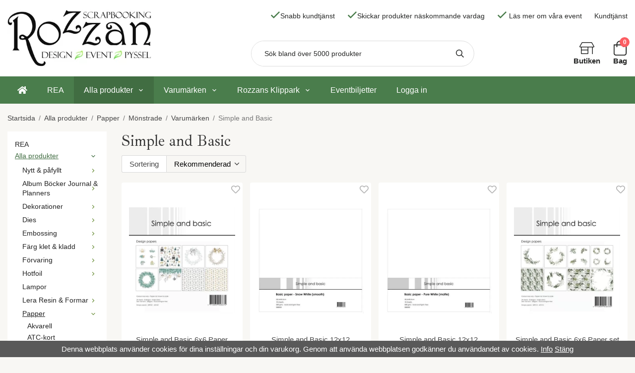

--- FILE ---
content_type: text/html; charset=UTF-8
request_url: https://rozzanscrap.se/alla-produkter/papper/monstrade/varumarken/simple-and-basic/
body_size: 31157
content:
<!doctype html><html lang="sv" class="fonts-loaded"><head><meta charset="utf-8"><title>Simple and Basic</title><meta name="description" content="Simple and Basic 6x6 Paper Pack - Elegant Christmas, Simple and Basic 12x12 Paperset - Snow White , Simple and Basic 12x12 Paperset - Pure White (matt)"><meta name="keywords" content=""><meta name="robots" content="index, follow"><meta name="viewport" content="width=device-width, initial-scale=1"><!-- WIKINGGRUPPEN 14.0.4 --><link rel="shortcut icon" href="/favicon.png"><style>body{margin:0}*,*:before,*:after{-moz-box-sizing:border-box;-webkit-box-sizing:border-box;box-sizing:border-box}body{background-color:#f8f7f4}html{color:#454545;font-family:sans-serif;font-size:15px;font-weight:400;line-height:1.45}@media all and (max-width:480px){html{font-size:.9rem}}html.fonts-loaded{font-family:'DM+San',sans-serif}h1,h2,h3,h4,h5,h6{margin-top:0;margin-bottom:10px;color:#333;font-family:sans-serif;font-weight:400}.fonts-loaded h3,.fonts-loaded h4,.fonts-loaded h5,.fonts-loaded h6{font-family:'Ibarra Real Nova',sans-serif}h1{font-size:31px;font-weight:400;line-height:1.25}.fonts-loaded h1{font-family:'Ibarra Real Nova',sans-serif}h2{font-size:26px;font-weight:400}.fonts-loaded h2{font-family:'Ibarra Real Nova',sans-serif}h3{font-size:22px}h4{font-size:20px}h5{font-size:19px}h6{font-size:14px}p{margin:0 0 10px}b,strong,th{font-weight:600}th,td{text-align:left}img{height:auto;max-width:100%;vertical-align:middle}a{color:#4a7d4c;text-decoration:none}a:hover{text-decoration:underline}input,textarea{border:1px solid #c2c2c2;border-radius:3px;padding:8px 10px;background-clip:padding-box;color:#454545;line-height:1.3}input:focus,textarea:focus{border-color:#aeaeae;outline:none}input::placeholder,textarea::placeholder{color:#a2a2a2}select{padding:2px 3px;font-family:'DM+San',sans-serif;font-size:11px}hr{border:0;border-top:1px solid #cfcfcf;display:block;height:1px;margin:15px 0;padding:0}.l-holder{position:relative;margin-left:auto;margin-right:auto;max-width:1250px}@media all and (max-width:1280px){.l-holder{margin-left:15px;margin-right:15px}}@media all and (max-width:768px),only screen and (max-device-width:900px) and (orientation:landscape){.l-holder{margin-top:15px}}.l-constrained{position:relative;margin-left:auto;margin-right:auto;max-width:1250px}.l-main{margin-bottom:15px;overflow:hidden}.l-sidebar,.l-sidebar-primary{width:200px}.l-sidebar-primary{float:left;margin-right:30px}@media all and (max-width:768px),only screen and (max-device-width:900px) and (orientation:landscape){.l-sidebar-primary{display:none}}.l-sidebar{float:right;margin-left:30px}@media all and (max-width:960px){.l-sidebar{display:none}}.neutral-btn{padding:0;border-style:none;background-color:transparent;outline:none;-webkit-appearance:none;-moz-appearance:none;appearance:none;-webkit-user-select:none;-moz-user-select:none;-ms-user-select:none;user-select:none}.grid{margin-left:-20px}.grid:before,.grid:after{content:"";display:table}.grid:after{clear:both}.grid:before,.grid:after{content:"";display:table}.grid:after{clear:both}.grid-item{display:inline-block;margin-bottom:20px;padding-left:20px;vertical-align:top}.grid--small{margin-left:-10px}.grid--small .grid-item{margin-bottom:10px;padding-left:10px}.grid--middle .grid-item{vertical-align:middle}.grid-item-1-1{width:100%}.grid-item-1-2{width:50%}.grid-item-1-3{width:33.33%}.grid-item-2-3{width:66.66%}.grid-item-1-4{width:25%}.grid-item-1-6{width:16.66%}@media all and (max-width:768px),only screen and (max-device-width:900px) and (orientation:landscape){.grid:not(.grid--static) .grid-item-1-4{width:50%}.grid:not(.grid--static) .grid-item-1-6{width:33.33%}}@media all and (max-width:480px){.grid:not(.grid--static){margin-left:0}.grid:not(.grid--static) .grid-item-1-1,.grid:not(.grid--static) .grid-item-1-2,.grid:not(.grid--static) .grid-item-1-3,.grid:not(.grid--static) .grid-item-2-3,.grid:not(.grid--static) .grid-item-1-4{width:100%;padding-left:0}.grid:not(.grid--static).grid-6{margin-left:-20px}.grid:not(.grid--static) .grid-item-1-6{width:50%}}.nav,.nav-block,.nav-float{margin:0;padding-left:0;list-style-type:none}.nav>li,.nav>li>a{display:inline-block}.nav-float>li{float:left}.nav-block>li>a{display:block}.nav-tick li{margin-right:10px}.nav-tick{margin-bottom:10px}.block-list{margin:0;padding-left:0;list-style-type:none}.list-info dd{margin:0 0 15px}.media{margin-bottom:15px}.media,.media-body{overflow:hidden}.media-img{margin-right:15px;float:left}.media-img img{display:block}.table{border-collapse:collapse;border-spacing:0;table-layout:fixed;width:100%}.table td,.table th{padding:0}.default-table{width:100%}.default-table>thead>tr{border-bottom:1px solid #e2e2e2}.default-table>thead th{padding:8px}.default-table>tbody td{padding:8px}.video-wrapper{position:relative;height:0;margin-bottom:20px;padding-bottom:56.25%;padding-top:25px}.video-wrapper iframe{position:absolute;top:0;left:0;height:100%;width:100%}.flexslider{overflow:hidden}.flexslider .is-flex-lazyload{visibility:hidden}.flexslider a{text-decoration:none}.flex__item-img-holder{position:relative;margin:0 auto;max-width:65%}.flex__item-img-holder img{width:auto;height:auto}@media all and (max-width:1280px){.flex__item-img-holder{max-width:none}}.flex__item{position:relative;align-items:center;justify-content:center;display:none;backface-visibility:hidden}@media all and (max-width:960px){.flex__item{flex-wrap:wrap}}.flex__item:first-child{display:flex}@media all and (max-width:480px){.flex__item img{height:300px;object-fit:cover}}.is-flex-loading .flex-arrow{visibility:hidden}.is-flex-touch .flex-arrows{display:none}.is-flex-loading .flex-nav{visibility:hidden;opacity:0}.flex-nav{margin-top:15px;margin-bottom:10px;opacity:1;visibility:visible}.flex-nav--paging{position:absolute;bottom:0;right:45%;z-index:2}.flex-nav--paging li{display:inline-block;margin:0 4px}.flex-nav--paging a{border-radius:100%;display:block;height:9px;width:9px;background:#fff;cursor:pointer;text-indent:-9999px;-webkit-tap-highlight-color:rgba(0,0,0,0)}.flex-nav--paging .flex-active a{background:#fff;cursor:default}.flex-nav--thumbs{overflow:hidden}.flex-nav--thumbs li{float:left;width:9%}.flex-nav--thumbs img{cursor:pointer;opacity:.7}.flex-nav--thumbs img:hover,.flex-active .flex-nav--thumbs img{opacity:1}.flex-nav--thumbs .flex-active{cursor:default}.flex-caption{display:flex;flex-direction:column;justify-content:center;border-radius:12px;height:430px;width:34%;overflow:hidden;padding:15px 40px;margin-left:auto;background-color:#4a7d4c;text-align:left}@media all and (max-width:1280px){.flex-caption{border-left-style:none;border-top:5px solid #fff;width:none;text-align:center}}@media all and (max-width:960px){.flex-caption{height:300px;width:100%}}@media all and (max-width:768px),only screen and (max-device-width:900px) and (orientation:landscape){.flex-caption{height:250px}}.flex-caption h2{margin-bottom:10px;font-size:2.4rem;font-family:'Square Peg'}.flex-caption p{margin:0;margin-bottom:15px;padding:0 0 5px;font-size:2.4rem;font-family:'Ibarra Real Nova'}@media all and (max-width:1280px){.flex-caption p{font-size:1.5rem}}.flex-caption a{border-radius:26px;padding:16px 36px;background:#fff;color:#4a7d4c;font-size:.9rem}.flex-caption a:hover{background:#f2f2f2}@media all and (max-width:480px){.flex-caption a{padding:10px 26px;font-size:1rem}}.flex-caption .flex-caption__price{margin-bottom:15px;margin-top:15px;padding-bottom:0;color:#4a7d4c;font-size:2.6rem;font-weight:600}@media all and (max-width:1280px){.flex-caption .flex-caption__price{font-size:1.4rem}}.flex-caption .flex-caption__banner{border-radius:26px;margin-bottom:15px;padding:8px 26px;width:fit-content;background:#e2b447;color:#fff;font-size:1.1rem;font-weight:400}@media all and (max-width:1280px){.flex-caption .flex-caption__banner{margin-left:auto;margin-right:auto;font-size:.8rem}}.flex-caption__link{position:absolute;bottom:0;left:0;right:0;top:0}.is-lazyload,img[data-src]{visibility:hidden;opacity:0}img[src]{visibility:visible;opacity:1;transition:opacity .3s}.highlight-bar{margin-bottom:15px;font-size:1.8rem}.breadcrumbs{margin-bottom:10px;padding-bottom:7px;font-size:.9rem}.breadcrumbs>li{color:#777;line-height:1}.breadcrumbs a{color:#444;vertical-align:top}.breadcrumbs .icon{margin-left:2px;margin-right:2px;vertical-align:top;color:#999}.breadcrumbs__divider{margin-left:7px;margin-right:7px}.rss-logo .icon{font-size:14px;vertical-align:middle}.rss-logo a .icon{color:#333}.rss-logo a:hover .icon{color:#db6b27;text-decoration:none}.btn{position:relative;border-style:none;border-radius:3px;display:inline-block;padding:10px 26px;background-color:#eaeaea;color:#666;font-weight:600;font-size:.9rem;line-height:1;cursor:pointer;outline-style:none;user-select:none;-webkit-tap-highlight-color:rgba(0,0,0,0)}.btn .icon{vertical-align:middle}.btn:hover,.btn:focus{text-decoration:none;background-color:#ddd}.btn:active{box-shadow:inset 0 3px 5px rgba(0,0,0,.125)}.btn--primary{background-color:#4a7d4c;color:#fff}.btn--primary:hover,.btn--primary:focus{background-color:#416d42}.btn--medium{padding:12px 30px;font-size:.9rem}.btn--large{padding:15px 35px;font-size:1rem}.btn--block{display:block;padding:12px 30px;width:100%;font-size:.9rem;text-align:center}.card{margin-bottom:15px}.card__heading{margin:0;padding:7px 10px;background-color:#6e923e;color:#fff;font-weight:700}.card__body{border:1px solid #dcdcdc;border-top-style:none;padding:10px;background:#fff}.topcart{display:flex;align-items:center;color:#252625}.topcart__body{display:inline-flex;margin-right:5px;cursor:pointer;vertical-align:middle}.topcart__link{color:#252625}.topcart__count,.topcart__subtotal{font-weight:600}.topcart__icon-inner{position:relative;display:inline-flex;flex-direction:column;justify-content:center;vertical-align:middle;text-align:center}.topcart__icon-inner span{font-weight:600}.topcart__cart-icon{font-size:30px;vertical-align:top}.topcart__count{position:absolute;top:-7px;right:-4px;border-radius:50%;height:20px;width:20px;background:#fc5d62;color:#fff;font-size:12px;line-height:20px;text-align:center}.topcart__arrow{margin-right:10px;margin-left:2px;vertical-align:middle}.topcart__favorites .icon{color:#fff;font-size:25px;vertical-align:top}.is-hover.topcart__favorites .icon{animation:pop 0.25s cubic-bezier(.694,.0482,.335,1) 3}.is-new-cart-item .topcart__count{animation:cart-count-pop 0.25s cubic-bezier(.694,.0482,.335,1)}.popcart{display:none}.filtermenu{margin:0;padding-left:0;list-style-type:none}.filtermenu li:last-child{border-bottom:0}.filtermenu__item{border-bottom:solid 1px #dcdcdc;padding:6px;background-color:#f9f9f9}.filtermenu__item--heading{padding:8px 10px;font-weight:600;background:#fff}.product-filter{border:1px solid #e2e2e2;border-radius:3px;display:none;margin-top:10px;margin-bottom:10px;overflow:hidden;padding:0}@media all and (max-width:768px),only screen and (max-device-width:900px) and (orientation:landscape){.product-filter{display:block}}.product-filter__btn{align-items:center;justify-content:space-between;display:flex;padding:10px;width:100%;font-weight:700}.product-filter__body{display:none;padding:15px 15px 0}.grid-gallery{margin:0;padding-left:0;list-style-type:none;display:grid;grid-template-columns:repeat(4,1fr);grid-gap:15px;margin-bottom:15px;margin-bottom:40px}.no-cssgrid .grid-gallery{margin-left:-15px}.no-cssgrid .grid-gallery>li{display:inline-block;vertical-align:top;width:calc(99.99%/4 - 15px);margin-left:15px;margin-bottom:15px}.view-category .grid-gallery,.view-product .grid-gallery,.view-search .grid-gallery,.view-campaigns .grid-gallery,.autocomplete .grid-gallery{display:grid;grid-template-columns:repeat(4,1fr);grid-gap:15px;margin-bottom:15px}.no-cssgrid .view-category .grid-gallery,.no-cssgrid .view-product .grid-gallery,.no-cssgrid .view-search .grid-gallery,.no-cssgrid .view-campaigns .grid-gallery,.no-cssgrid .autocomplete .grid-gallery{margin-left:-15px}.no-cssgrid .view-category .grid-gallery>li,.no-cssgrid .view-product .grid-gallery>li,.no-cssgrid .view-search .grid-gallery>li,.no-cssgrid .view-campaigns .grid-gallery>li,.no-cssgrid .autocomplete .grid-gallery>li{display:inline-block;vertical-align:top;width:calc(99.99%/4 - 15px);margin-left:15px;margin-bottom:15px}@media all and (max-width:960px){.grid-gallery,[class^=view-] .grid-gallery{display:grid;grid-template-columns:repeat(3,1fr);grid-gap:15px;margin-bottom:15px}.no-cssgrid .grid-gallery,.no-cssgrid [class^=view-] .grid-gallery{margin-left:-15px}.no-cssgrid .grid-gallery>li,.no-cssgrid [class^=view-] .grid-gallery>li{display:inline-block;vertical-align:top;width:calc(99.99%/3 - 15px);margin-left:15px;margin-bottom:15px}}@media all and (max-width:480px){.grid-gallery,[class^=view-] .grid-gallery{display:grid;grid-template-columns:repeat(2,1fr);grid-gap:15px;margin-bottom:15px}.no-cssgrid .grid-gallery,.no-cssgrid [class^=view-] .grid-gallery{margin-left:-15px}.no-cssgrid .grid-gallery>li,.no-cssgrid [class^=view-] .grid-gallery>li{display:inline-block;vertical-align:top;width:calc(99.99%/2 - 15px);margin-left:15px;margin-bottom:15px}}.view-home .grid-gallery--categories{display:grid;grid-template-columns:repeat(6,1fr);grid-gap:15px;margin-bottom:15px;margin-top:40px;margin-bottom:40px}.no-cssgrid .view-home .grid-gallery--categories{margin-left:-15px}.no-cssgrid .view-home .grid-gallery--categories>li{display:inline-block;vertical-align:top;width:calc(99.99%/6 - 15px);margin-left:15px;margin-bottom:15px}@media all and (max-width:480px){.view-home .grid-gallery--categories{display:grid;grid-template-columns:repeat(3,1fr);grid-gap:15px;margin-bottom:15px}.no-cssgrid .view-home .grid-gallery--categories{margin-left:-15px}.no-cssgrid .view-home .grid-gallery--categories>li{display:inline-block;vertical-align:top;width:calc(99.99%/3 - 15px);margin-left:15px;margin-bottom:15px}}@media all and (max-width:480px){.view-home .grid-gallery--categories{display:grid;grid-template-columns:repeat(2,1fr);grid-gap:15px;margin-bottom:15px}.no-cssgrid .view-home .grid-gallery--categories{margin-left:-15px}.no-cssgrid .view-home .grid-gallery--categories>li{display:inline-block;vertical-align:top;width:calc(99.99%/2 - 15px);margin-left:15px;margin-bottom:15px}}.row-gallery{margin:0;padding-left:0;list-style-type:none}.row-gallery>li{margin-bottom:15px}.list-gallery{margin:0;padding-left:0;list-style-type:none}.list-gallery>li{margin-bottom:15px}.list-gallery>li:last-child{margin-bottom:0}.header{background:#fff}@media all and (max-width:1280px){.header{padding-left:15px;padding-right:15px}}@media all and (max-width:768px),only screen and (max-device-width:900px) and (orientation:landscape){.header{display:none}}.header-sections{position:relative;display:flex;align-items:stretch;padding-top:20px;padding-bottom:20px;background:#fff}.header-sections__col--1{flex-shrink:0;max-width:400px}.header-sections__col--2{display:flex;flex-direction:column;align-items:flex-end;justify-content:space-between;width:100%}.header__nav{display:inline-block;vertical-align:middle}.header__nav li{display:inline-flex;align-items:center;margin-left:25px;vertical-align:middle;color:#252625}.header__nav a{display:inline-flex;align-items:center;color:#252625}.header__nav p{margin-bottom:0}.header__nav .input-select,.header__nav .input-select select{color:#666}.header-sections__col--2__top{display:flex;align-items:center;font-size:.9rem}.header-sections__col--2__bottom{display:flex;justify-content:space-between;width:100%}.topstore a{display:inline-flex;flex-direction:column;align-items:center;color:#252625;font-weight:600}.topstore .icon{font-size:30px;color:#252625}.header-top-icon{margin-left:25px}.header-logo{display:inline-block;max-width:100%}.m-header{position:relative;position:-webkit-sticky;position:sticky;top:0;z-index:1000;align-items:center;justify-content:space-between;border-bottom:1px solid #e9e9e9;display:none;height:65px;padding-left:10px;padding-right:10px;background:#fff}@media all and (max-width:768px),only screen and (max-device-width:900px) and (orientation:landscape){.m-header{display:flex}}@media all and (max-width:480px){.m-header{height:50px}}@media screen and (orientation:landscape){.m-header{position:relative}}.m-header__col-1,.m-header__col-2,.m-header__col-3{-webkit-box-flex:1;-ms-flex:1;flex:1;-webkit-box-align:center;-ms-flex-align:center;align-items:center}.m-header__col-1{-webkit-box-pack:start;-ms-flex-pack:start;justify-content:flex-start}.m-header__col-2{-webkit-box-pack:center;-ms-flex-pack:center;justify-content:center;text-align:center}.m-header__col-3{-webkit-box-pack:end;-ms-flex-pack:end;justify-content:flex-end;text-align:right}.m-header__logo{display:inline-block}.m-header__logo img{max-width:155px;max-height:65px;padding-top:5px;padding-bottom:5px}@media all and (max-width:480px){.m-header__logo img{max-width:135px;max-height:50px}}.m-header__logo img:hover,.m-header__logo img:active{opacity:.8}.m-header__logo a{-webkit-tap-highlight-color:rgba(0,0,0,0)}.m-header__item{display:inline-flex;width:35px;color:#444;font-size:21px;line-height:1;-webkit-tap-highlight-color:rgba(0,0,0,0)}.m-header__item .icon{vertical-align:top}.m-header__item--search{font-size:18px}.m-header__item--cart-inner{position:relative;display:inline-block}.m-header__item--cart-count{position:absolute;top:-7px;right:-11px;border-radius:50%;height:17px;width:17px;background:#fc5d62;color:#fff;font-size:10px;line-height:17px;text-align:center}.m-header__item--favorites{margin-right:6px}.is-hover.m-header__item--favorites .icon{animation:pop 0.25s cubic-bezier(.694,.0482,.335,1) 3}.icon{display:inline-block;width:1em;height:1em;fill:currentColor;pointer-events:none;stroke-width:0;stroke:currentColor}.icon--small{font-size:.8rem}.icon--medium{font-size:1.2rem}.icon--large{font-size:3rem}.icon-on,.is-active .icon-off,.is-hover .icon-off{display:none}.is-active .icon-on,.is-hover .icon-on{display:inline}.svg-wrapper{display:inline-block}input[type="radio"],input[type="checkbox"]{display:none;display:inline-block\9}input[type="radio"]+label,input[type="checkbox"]+label{cursor:pointer}input[type="radio"]+label:before,input[type="checkbox"]+label:before{border:1px solid #a9a9a9;border-radius:2px;display:inline-block;display:none\9;height:12px;margin-right:4px;margin-top:3px;width:12px;background:#f9f9f9;background:linear-gradient(#f9f9f9,#e9e9e9);content:'';vertical-align:top}input[type="radio"]+label:before{border-radius:50%}input[type="radio"]:checked+label:before{background:#f9f9f9 url(//wgrremote.se/img/mixed/checkbox-radio-2.png) center no-repeat;background-size:6px}input[type="checkbox"]:checked+label:before{background:#f9f9f9 url(//wgrremote.se/img/mixed/checkbox-box-2.png) center no-repeat;background-size:8px}input[type="radio"]:disabled+label:before,input[type="checkbox"]:disabled+label:before{background:#bbb;cursor:default}.input--highlight{border-color:#4a7d4c;box-shadow:0 0 10px rgba(0,0,0,.15)}.label-wrapper{padding-left:20px}.label-wrapper>label{position:relative}.label-wrapper>label:before{position:absolute;margin-left:-20px}.input-form input,.input-form textarea{width:100%}.input-form__row{margin-bottom:8px}.input-form label{display:inline-block;margin-bottom:2px}.max-width-form{max-width:300px}.max-width-form-x2{max-width:400px}.input-table{display:table}.input-table__item{display:table-cell;white-space:nowrap}.input-table--middle .input-table__item{vertical-align:middle}.input-group{display:flex}.input-group--cramped .btn{border-radius:3px}.input-group--cramped *:first-child{border-top-right-radius:0;border-bottom-right-radius:0}.input-group--cramped *:last-child{border-top-left-radius:0;border-bottom-left-radius:0}.input-group--cramped input:first-child{border-right:0}.input-group--cramped input:last-child{border-left:0}.input-group__item{width:50%}.input-group__item:first-child{margin-right:2%}.input-group-1-4 .input-group__item{width:70%}.input-group-1-4 .input-group__item:first-child{width:28%}.input-select{position:relative;align-items:center;display:inline-flex}.input-select select{border-style:none;height:100%;padding:5px 15px 5px 0;width:100%;-webkit-appearance:none;-moz-appearance:none;appearance:none;background:none;font:inherit;line-height:normal;outline:none}.input-select select::-ms-expand{display:none}.input-select .icon{position:absolute;top:0;right:0;bottom:0;margin:auto}.input-select--box{border:1px solid #d9d9d9;border-radius:3px}.input-select--box select{padding:8px 30px 8px 15px}.input-select--box--medium{border-color:#c2c2c2}.input-select--box--medium select{padding:7px 30px 7px 15px}.input-select--box--small select{padding:5px 25px 5px 10px}.input-select--box .icon{right:10px}.product-item{position:relative;flex-direction:column;display:flex;border-radius:4px;padding:15px;overflow:hidden;width:auto;background:#fff;cursor:pointer;text-align:center}@media all and (max-width:768px),only screen and (max-device-width:900px) and (orientation:landscape){.product-item{padding:10px;-webkit-tap-highlight-color:rgba(0,0,0,0)}}.product-item .price{font-size:1.2rem}.product-item__img{position:relative;margin-bottom:7px;padding-bottom:133%}.product-item__img img{position:absolute;top:0;right:0;bottom:0;left:0;margin:auto;max-height:100%;width:auto}.product-item__heading{margin-bottom:7px;overflow:hidden;color:#454545;font-size:1rem;font-weight:400}.product-item__body{margin-top:auto}.product-item__select-area{margin-bottom:7px}.product-item__buttons{display:flex;justify-content:center;margin-top:10px}.product-item__buttons .btn{border-radius:24px;padding:14px 50px}.product-item__favorite-icon{position:absolute;top:0;right:0;color:#b6b6b6;font-size:18px}.product-item__favorite-icon:after{position:absolute;top:0;right:0;border-right:45px solid #fff;border-bottom:45px solid transparent;content:''}.product-item__favorite-icon .icon{position:absolute;top:5px;right:5px;z-index:1}.is-active.product-item__favorite-icon .icon{color:#fc5d62}.is-hover.product-item__favorite-icon .icon{animation:pop 0.25s cubic-bezier(.694,.0482,.335,1)}.list-gallery .product-item{border:none;padding:0}.category-item{position:relative;padding:8px;overflow:hidden;background:#fff;text-align:center;cursor:pointer}@media all and (max-width:768px),only screen and (max-device-width:900px) and (orientation:landscape){.category-item{-webkit-tap-highlight-color:rgba(0,0,0,0)}}.category-item__img{position:relative;padding-bottom:100%;margin-bottom:7px}.category-item__img img{position:absolute;top:0;right:0;bottom:0;left:0;border-radius:50%;margin:auto;max-height:100%}.category-item__heading{overflow:hidden}.category-item__heading a{color:#454545;text-decoration:none}.category-item--card{border-style:none;padding:0;background:transparent}.category-item--card .category-item__img{margin-bottom:0}.category-item--card .category-item__body{align-items:center;flex-direction:column;justify-content:center;display:flex;margin:auto;margin-top:15px}.category-item--card .category-item__body__title{margin-bottom:0;color:#4a7d4c;font-size:1.1rem;font-weight:600}.product-item-row{border:1px solid #e9e9e9;padding:15px;overflow:hidden;cursor:pointer}@media all and (max-width:480px){.product-item-row .btn:not(.btn--primary){display:none}.product-item-row .btn{padding:6px 12px}}.product-item-row__checkbox-area{float:left}.product-item-row__img{float:left;margin-right:15px;width:80px;text-align:center}.product-item-row__img img{max-height:80px}.product-item-row__footer{float:right;margin-left:15px;text-align:right}.product-item-row__body{overflow:hidden}.product-item-row__price{margin-bottom:10px}.menubar{position:relative;position:-webkit-sticky;position:sticky;top:0;left:0;z-index:100;margin-bottom:20px;background-color:#4a7d4c}@media all and (max-width:1280px){.menubar{padding-left:15px;padding-right:15px}}@media all and (max-width:768px),only screen and (max-device-width:900px) and (orientation:landscape){.menubar{display:none}}.menubar-inner{align-items:center;justify-content:space-between;display:flex}.site-nav{display:flex;flex-wrap:wrap}.site-nav>li>a{align-items:center;display:flex;height:55px;padding:0 20px;color:#fff;font-size:1.05rem}.site-nav>li:hover>a{background-color:#467748;text-decoration:none;transition:background-color 0.2s}.site-nav>li>a.selected{background-color:#416d42;color:#fff}.site-nav__home .icon{position:relative;vertical-align:middle}.menu-icon{font-size:1.3rem;vertical-align:text-bottom}.dropdown{display:none}.listmenu{margin:0;padding-left:10px;overflow:hidden;list-style-type:none}.listmenu a{position:relative;display:block;padding-top:2px;padding-bottom:2px;color:#222;font-size:.9rem}.listmenu .selected{text-decoration:underline}li .listmenu{display:none}.is-listmenu-opened>.listmenu{display:block}.listmenu-0{padding:15px;background:#fff}.listmenu-0>li>a{font-weight:400}.listmenu-0>li>.selected,.listmenu-0>li>.selected .menu-node{color:#416d42}.listmenu-1{padding-top:4px;padding-bottom:4px;padding-left:15px}.listmenu-1>li>a{padding-top:4px;padding-bottom:4px}.menu-node{position:absolute;top:0;right:0;bottom:0;margin:auto;height:12px;width:25px;color:#6e923e;font-size:12px;text-align:center}@media all and (max-width:768px),only screen and (max-device-width:900px) and (orientation:landscape){.menu-node{height:100%;width:40px;font-size:22px;text-align:center;line-height:49px}}.price{color:#6e923e;font-weight:600}.price-discount{color:#fc5d62}.price-original{color:#666;font-size:.8rem;text-decoration:line-through}.site-search{border:1px solid #dcdcdc;border-radius:26px;display:flex;max-width:450px;margin:auto;overflow:hidden;width:100%;background-color:#fff}.site-search .icon{vertical-align:top}.site-search .preloader{left:auto;right:15px}.site-search__col-1{position:relative;width:100%}.site-search__col-2{height:50px}.site-search__input{border-radius:0;border:none;height:50px;padding-top:18px;padding-bottom:18px;padding-left:26px;overflow:hidden;font-size:.9rem;text-overflow:ellipsis;white-space:nowrap}.site-search__input::-ms-clear{display:none}.site-search__input::placeholder{color:#252625}.site-search__btn{padding:0;border-style:none;background-color:transparent;outline:none;-webkit-appearance:none;-moz-appearance:none;appearance:none;-webkit-user-select:none;-moz-user-select:none;-ms-user-select:none;user-select:none;height:100%;padding-left:20px;padding-right:20px;color:#252625;font-size:16px;line-height:1}.site-search__btn .icon{vertical-align:top}.site-search__btn:focus{opacity:.6}.autocomplete{position:absolute;left:0;right:0;z-index:1001;border-radius:0 0 3px 3px;display:none;margin-top:20px;padding:20px;width:100%;background:#fff;box-shadow:0 2px 8px rgba(0,0,0,.25);color:#222}@media all and (max-width:1280px){.autocomplete{margin-left:15px;margin-right:15px;width:auto}}@media all and (max-width:768px),only screen and (max-device-width:900px) and (orientation:landscape){.autocomplete{position:fixed;top:0!important;bottom:0;margin-top:0;margin-left:0;margin-right:0;padding:0;border-radius:0;background:rgba(0,0,0,.3);box-shadow:none}}.is-autocomplete-active .autocomplete{display:block}@media all and (max-width:768px),only screen and (max-device-width:900px) and (orientation:landscape){.autocomplete-content{padding:15px 15px 100px;height:100%;overflow-y:auto;user-select:none;-webkit-overflow-scrolling:touch!important}.is-autocomplete-open body,.is-autocomplete-active .autocomplete{background:#fff}.is-autocomplete-open body{overflow:hidden}.is-autocomplete-open .autocomplete{display:block}.is-autocomplete-open .m-nav{display:none}}.sort-section{margin-top:5px;margin-bottom:20px}.sort-section>li{margin-right:4px}.sort-section-heading{align-items:center;border:1px solid #d9d9d9;border-right:0;border-top-left-radius:3px;border-bottom-left-radius:3px;display:flex;padding-left:15px;padding-right:15px;background:#fff}.sort-section-select{border-top-left-radius:0;border-bottom-left-radius:0}@media all and (max-width:768px),only screen and (max-device-width:900px) and (orientation:landscape){.sort-section-select{width:100%}}.category-lead{margin-bottom:10px}.category-secondary{padding-top:10px}.category-item__heading{font-weight:400}.is-hidden{display:none!important}.clearfix:before,.clearfix:after{content:"";display:table}.clearfix:after{clear:both}.clear{clear:both}.flush{margin:0!important}.wipe{padding:0!important}.right{float:right!important}.left{float:left!important}.float-none{float:none!important}.text-left{text-align:left!important}.text-center{text-align:center!important}.text-right{text-align:right!important}.align-top{vertical-align:top!important}.align-middle{vertical-align:middle!important}.align-bottom{vertical-align:bottom!important}.go:after{content:"\00A0" "\00BB"!important}.stretched{width:100%!important}.center-block{display:block;margin-left:auto;margin-right:auto}.vertical-center{align-items:center;display:flex}.space-between{justify-content:space-between;display:flex}.vertical-center-space-between{align-items:center;justify-content:space-between;display:flex}.muted{color:#999}.info,.footer-newsletter-info{color:#777;font-size:.7rem}.brand{color:#6e923e}.reset-line-height{line-height:1}.mr-small{margin-right:5px}.ml-small{margin-left:5px}.mt-small{margin-top:5px}.mb-small{margin-bottom:5px}.mr{margin-right:15px}.ml{margin-left:15px}.mt{margin-top:15px}.mb{margin-bottom:15px}@media all and (max-width:960px){.hide-for-xlarge{display:none!important}}@media all and (max-width:768px),only screen and (max-device-width:900px) and (orientation:landscape){.hide-for-large{display:none!important}.hide-on-touch{display:none}}@media all and (max-width:480px){.hide-for-medium{display:none!important}}@media all and (max-width:320px){.hide-for-small{display:none!important}}@media all and (min-width:769px){.hide-on-desktop{display:none}}</style><link rel="stylesheet" media="print" href="/css/compiled/compiled_1.css?v=1219"
onload="this.media='all';this.onload=null;"><link rel="canonical" href="https://rozzanscrap.se/alla-produkter/papper/monstrade/varumarken/simple-and-basic/"><script async src="https://www.googletagmanager.com/gtag/js?id=G-7CQL2Q8000"></script><script>window.dataLayer = window.dataLayer || [];
function gtag(){dataLayer.push(arguments);}
gtag("js", new Date());
gtag("config", "G-7CQL2Q8000", {"currency":"SEK","anonymize_ip":true});gtag("event", "view_item_list", [{"id":"sbp521","name":"Simple and Basic 6x6 Paper Pack - Elegant Christmas","list":"Simple and Basic","brand":"","category":"alla-produkter\/papper\/monstrade\/varumarken\/simple-and-basic","list_position":1,"price":63.2},{"id":"sbb003","name":"Simple and Basic 12x12 Paperset - Snow White","list":"Simple and Basic","brand":"","category":"alla-produkter\/papper\/monstrade\/varumarken\/simple-and-basic","list_position":2,"price":47.2},{"id":"SBB002","name":"Simple and Basic 12x12 Paperset - Pure White (matt)","list":"Simple and Basic","brand":"","category":"alla-produkter\/papper\/monstrade\/varumarken\/simple-and-basic","list_position":3,"price":47.2},{"id":"sbp514","name":"Simple and Basic 6x6 Paper set - Green Softness","list":"Simple and Basic","brand":"","category":"alla-produkter\/papper\/monstrade\/varumarken\/simple-and-basic","list_position":4,"price":63.2},{"id":"sbp713","name":"Simple and Basic Paperpack 12x12 - Watercolour Roses","list":"Simple and Basic","brand":"","category":"alla-produkter\/papper\/monstrade\/varumarken\/simple-and-basic","list_position":5,"price":95.2},{"id":"SBP511","name":"Simple and Basic Design Papers 15x15cm White Wood","list":"Simple and Basic","brand":"","category":"alla-produkter\/papper\/monstrade\/varumarken\/simple-and-basic","list_position":6,"price":55.2}]); </script><!-- Global site tag (gtag.js) - Google Analytics --><script async src="https://www.googletagmanager.com/gtag/js?id=G-7CQL2Q8000"></script><script> window.dataLayer = window.dataLayer || [];
function gtag(){dataLayer.push(arguments);}
gtag('js', new Date());
gtag('config', 'G-7CQL2Q8000');</script><!-- Google Tag Manager --><script>(function(w,d,s,l,i){w[l]=w[l]||[];w[l].push({'gtm.start':
new Date().getTime(),event:'gtm.js'});var f=d.getElementsByTagName(s)[0],
j=d.createElement(s),dl=l!='dataLayer'?'&l='+l:'';j.async=true;j.src=
'https://www.googletagmanager.com/gtm.js?id='+i+dl;f.parentNode.insertBefore(j,f);
})(window,document,'script','dataLayer','GTM-N7MDXVW');</script><!-- End Google Tag Manager --></head><body class="view-category" itemscope itemtype="http://schema.org/WebPage"><!-- Google Tag Manager (noscript) --><noscript><iframe src="https://www.googletagmanager.com/ns.html?id=GTM-N7MDXVW"
height="0" width="0" style="display:none;visibility:hidden"></iframe></noscript><!-- End Google Tag Manager (noscript) --><div class="m-header"><div class="m-header__col-1"><button class="m-header__item m-header__item--menu neutral-btn" id="js-mobile-menu" aria-label=""><span class="m-header__item--menu-open"><svg class="icon icon--bars "><use xmlns:xlink="http://www.w3.org/1999/xlink" xlink:href="/svg-icons/regular/bars.svg#icon-regular-bars" href="/svg-icons/regular/bars.svg#icon-regular-bars"></use></svg></span><span class="m-header__item--menu-close"><svg class="icon icon--times "><use xmlns:xlink="http://www.w3.org/1999/xlink" xlink:href="/svg-icons/regular/times.svg#icon-regular-times" href="/svg-icons/regular/times.svg#icon-regular-times"></use></svg></span></button><button class="m-header__item m-header__item--search neutral-btn js-touch-area" id="js-mobile-search" aria-label=""><svg class="icon icon--search "><use xmlns:xlink="http://www.w3.org/1999/xlink" xlink:href="/svg-icons/regular/search.svg#icon-regular-search" href="/svg-icons/regular/search.svg#icon-regular-search"></use></svg></button></div><div class="m-header__col-2"><a class="m-header__logo" href="/"><img src="/frontend/view_desktop/design/logos/default.png.webp" class="mini-site-logo"
alt="Rozzan Scrap Pyssel &amp; Design AB"
width="102" height="40"></a></div><div class="m-header__col-3"><a class="m-header__item m-header__item--favorites js-cart-favorites is-hidden"
href="/my-favorites/?"><svg class="icon icon--heart "><use xmlns:xlink="http://www.w3.org/1999/xlink" xlink:href="/svg-icons/regular/heart.svg#icon-regular-heart" href="/svg-icons/regular/heart.svg#icon-regular-heart"></use></svg></a><button class="m-header__item m-header__item--cart neutral-btn js-touch-area"
id="js-mobile-cart" onclick="goToURL('/checkout')" aria-label=""><span class="m-header__item--cart-inner" id="js-mobile-cart-inner"><svg class="icon icon--shopping-bag "><use xmlns:xlink="http://www.w3.org/1999/xlink" xlink:href="/svg-icons/regular/shopping-bag.svg#icon-regular-shopping-bag" href="/svg-icons/regular/shopping-bag.svg#icon-regular-shopping-bag"></use></svg></span></button></div></div><div class="page"><div class="header clearfix"><div class="l-constrained"><div class="header-sections"><div class="header-sections__cols header-sections__col--1"><a class="header-logo" href="/"><img src="/frontend/view_desktop/design/logos/default.png.webp"
alt="Rozzan Scrap Pyssel &amp; Design AB"
width="290" height="144"></a></div><div class="header-sections__cols header-sections__col--2"><div class="header-sections__col--2__top"><div data-id="66" class="admin-shortcut--area js-admin-editable-area"><ul class="header__nav nav"><li><span class="svg-wrapper"><svg class="icon icon--check" data-centered="0" data-icon="check" data-source="regular" style="color:rgb(74, 125, 76);font-size:20px;"><use href="/svg-icons/regular/check.svg#icon-regular-check" xlink:href="/svg-icons/regular/check.svg#icon-regular-check" xmlns:xlink="http://www.w3.org/1999/xlink"></use></svg></span>Snabb kundtj&auml;nst</li><li><span class="svg-wrapper"><svg class="icon icon--check" data-centered="0" data-icon="check" data-source="regular" style="color:rgb(74, 125, 76);font-size:20px;"><use href="/svg-icons/regular/check.svg#icon-regular-check" xlink:href="/svg-icons/regular/check.svg#icon-regular-check" xmlns:xlink="http://www.w3.org/1999/xlink"></use></svg></span>Skickar produkter n&auml;skommande vardag</li><li><span class="svg-wrapper"><svg class="icon icon--check" data-centered="0" data-icon="check" data-source="regular" style="color:rgb(74, 125, 76);font-size:20px;"><use href="/svg-icons/regular/check.svg#icon-regular-check" xlink:href="/svg-icons/regular/check.svg#icon-regular-check" xmlns:xlink="http://www.w3.org/1999/xlink"></use></svg></span>&nbsp;<a href="https://event.rozzanscrap.se/">L&auml;s mer om v&aring;ra event</a></li></ul></div><ul class="header__nav nav"><li class=""><a class=" "
href="/contact/">Kundtjänst</a></li></ul></div><div class="header-sections__col--2__bottom"><!-- Search Box --><form method="get" action="/search/" class="site-search" itemprop="potentialAction"
itemscope itemtype="http://schema.org/SearchAction"><div class="site-search__col-1"><meta itemprop="target"
content="https://rozzanscrap.se/search/?q={q}"/><input type="hidden" name="lang" value="sv"><input type="search" autocomplete="off" value=""
name="q" class="site-search__input stretched js-autocomplete-input"
placeholder="Sök bland över 5000 produkter" required itemprop="query-input"><div class="is-autocomplete-preloader preloader preloader--small preloader--middle"><div class="preloader__icn"><div class="preloader__cut"><div class="preloader__donut"></div></div></div></div></div><div class="site-search__col-2"><button type="submit" class="site-search__btn"><svg class="icon icon--search "><use xmlns:xlink="http://www.w3.org/1999/xlink" xlink:href="/svg-icons/regular/search.svg#icon-regular-search" href="/svg-icons/regular/search.svg#icon-regular-search"></use></svg></button></div></form><div class="topstore"><a href="https://rozzanscrap.se/info/butiken/"
title="to store"><svg class="icon icon--store-alt "><use xmlns:xlink="http://www.w3.org/1999/xlink" xlink:href="/svg-icons/light/store-alt.svg#icon-light-store-alt" href="/svg-icons/light/store-alt.svg#icon-light-store-alt"></use></svg><span>Butiken</span></a></div><div><div class="topcart" id="js-topcart"><a class="topcart__favorites js-cart-favorites is-hidden header-top-icon"
title="Mina favoriter"
href="/my-favorites/?"><svg class="icon icon--heart "><use xmlns:xlink="http://www.w3.org/1999/xlink" xlink:href="/svg-icons/light/heart.svg#icon-light-heart" href="/svg-icons/light/heart.svg#icon-light-heart"></use></svg></a><div class="topcart__icon-inner header-top-icon"><svg class="icon icon--shopping-bag topcart__cart-icon"><use xmlns:xlink="http://www.w3.org/1999/xlink" xlink:href="/svg-icons/light/shopping-bag.svg#icon-light-shopping-bag" href="/svg-icons/light/shopping-bag.svg#icon-light-shopping-bag"></use></svg><span>Bag</span><span class="topcart__count">0</span></div></div><div class="popcart" id="js-popcart"></div></div></div></div></div></div></div><!-- End .l-header --><div class="menubar js-menubar clearfix"><div class="l-constrained menubar-inner"><ul class="nav site-nav mega-menu"><li class=""><a class=" "
href="/"><svg class="icon icon--home menu-icon"><use xmlns:xlink="http://www.w3.org/1999/xlink" xlink:href="/svg-icons/solid/home.svg#icon-solid-home" href="/svg-icons/solid/home.svg#icon-solid-home"></use></svg></a></li><li class=""><a class=" "
href="/campaigns/">REA</a></li><li class="has-dropdown"><a class="selected" href="/alla-produkter/">Alla produkter<svg class="icon icon--angle-down dropdown-arrow"><use xmlns:xlink="http://www.w3.org/1999/xlink" xlink:href="/svg-icons/regular/angle-down.svg#icon-regular-angle-down" href="/svg-icons/regular/angle-down.svg#icon-regular-angle-down"></use></svg></a><ul class="level-1 dropdown"><li ><a href="/alla-produkter/nytt-pafyllt/">Nytt & påfyllt<span class="js-dropdown-arrow"><svg class="icon icon--angle-down dropdown-arrow"><use xmlns:xlink="http://www.w3.org/1999/xlink" xlink:href="/svg-icons/regular/angle-down.svg#icon-regular-angle-down" href="/svg-icons/regular/angle-down.svg#icon-regular-angle-down"></use></svg></span></a><ul class="level-2 click-dropdown"><li class="has-click-dropdown"><a href="/alla-produkter/nytt-pafyllt/rozzans-a4-klippark/">Rozzans A4 Klippark</a></li><li class="has-click-dropdown"><a href="/alla-produkter/nytt-pafyllt/rozzans-papper/">Rozzans Papper</a></li><li class="has-click-dropdown"><a href="/alla-produkter/nytt-pafyllt/vecka-4/">Vecka 4</a></li><li class="has-click-dropdown"><a href="/alla-produkter/nytt-pafyllt/vecka-3/">Vecka 3</a></li></ul></li><li ><a href="/alla-produkter/album-bocker-journal-planners/">Album Böcker Journal & Planners<span class="js-dropdown-arrow"><svg class="icon icon--angle-down dropdown-arrow"><use xmlns:xlink="http://www.w3.org/1999/xlink" xlink:href="/svg-icons/regular/angle-down.svg#icon-regular-angle-down" href="/svg-icons/regular/angle-down.svg#icon-regular-angle-down"></use></svg></span></a><ul class="level-2 click-dropdown"><li class="has-click-dropdown"><a href="/alla-produkter/album-bocker-journal-planners/varumarken/">Varumärken<span class="js-dropdown-arrow"><svg class="icon icon--angle-down dropdown-arrow"><use xmlns:xlink="http://www.w3.org/1999/xlink" xlink:href="/svg-icons/regular/angle-down.svg#icon-regular-angle-down" href="/svg-icons/regular/angle-down.svg#icon-regular-angle-down"></use></svg></span></a><ul class="level-3 click-dropdown"><li class="has-click-dropdown"><a href="/alla-produkter/album-bocker-journal-planners/varumarken/49-and-market/">49 and Market</a></li><li class="has-click-dropdown"><a href="/alla-produkter/album-bocker-journal-planners/varumarken/american-crafts/">American Crafts</a></li><li class="has-click-dropdown"><a href="/alla-produkter/album-bocker-journal-planners/varumarken/craft-emotions/">Craft Emotions</a></li><li class="has-click-dropdown"><a href="/alla-produkter/album-bocker-journal-planners/varumarken/crealies/">Crealies</a></li><li class="has-click-dropdown"><a href="/alla-produkter/album-bocker-journal-planners/varumarken/dylusions/">Dylusions</a></li><li class="has-click-dropdown"><a href="/alla-produkter/album-bocker-journal-planners/varumarken/elizabeth-craft-designs/">Elizabeth Craft Designs</a></li><li class="has-click-dropdown"><a href="/alla-produkter/album-bocker-journal-planners/varumarken/heidi-swapp/">Heidi Swapp</a></li><li class="has-click-dropdown"><a href="/alla-produkter/album-bocker-journal-planners/varumarken/kelly-creates/">Kelly Creates</a></li><li class="has-click-dropdown"><a href="/alla-produkter/album-bocker-journal-planners/varumarken/me-my-big-ideas/">Me & My Big Ideas</a></li><li class="has-click-dropdown"><a href="/alla-produkter/album-bocker-journal-planners/varumarken/nellies-choice/">Nellie´s Choice</a></li><li class="has-click-dropdown"><a href="/alla-produkter/album-bocker-journal-planners/varumarken/studio-light/">Studio Light</a></li><li class="has-click-dropdown"><a href="/alla-produkter/album-bocker-journal-planners/varumarken/we-r-makers/">We R Makers</a></li><li class="has-click-dropdown"><a href="/alla-produkter/album-bocker-journal-planners/varumarken/simple-stories/">Simple Stories</a></li><li class="has-click-dropdown"><a href="/alla-produkter/album-bocker-journal-planners/varumarken/dina-wakley/">Dina Wakley</a></li><li class="has-click-dropdown"><a href="/alla-produkter/album-bocker-journal-planners/varumarken/ciao-bella/">Ciao Bella </a></li><li class="has-click-dropdown"><a href="/alla-produkter/album-bocker-journal-planners/varumarken/craft-you/">Craft & You</a></li><li class="has-click-dropdown"><a href="/alla-produkter/album-bocker-journal-planners/varumarken/doodlebug-design/">Doodlebug Design</a></li><li class="has-click-dropdown"><a href="/alla-produkter/album-bocker-journal-planners/varumarken/tonic-studios/">Tonic Studios </a></li></ul></li><li class="has-click-dropdown"><a href="/alla-produkter/album-bocker-journal-planners/album/">Album<span class="js-dropdown-arrow"><svg class="icon icon--angle-down dropdown-arrow"><use xmlns:xlink="http://www.w3.org/1999/xlink" xlink:href="/svg-icons/regular/angle-down.svg#icon-regular-angle-down" href="/svg-icons/regular/angle-down.svg#icon-regular-angle-down"></use></svg></span></a><ul class="level-3 click-dropdown"><li class="has-click-dropdown"><a href="/alla-produkter/album-bocker-journal-planners/album/chipboardalbum/">Chipboardalbum</a></li><li class="has-click-dropdown"><a href="/alla-produkter/album-bocker-journal-planners/album/plastfickor/">Plastfickor</a></li><li class="has-click-dropdown"><a href="/alla-produkter/album-bocker-journal-planners/album/parmar-album/">Pärmar & Album</a></li></ul></li><li class="has-click-dropdown"><a href="/alla-produkter/album-bocker-journal-planners/art-journal/">Art journal</a></li><li class="has-click-dropdown"><a href="/alla-produkter/album-bocker-journal-planners/bullet-journal/">Bullet journal<span class="js-dropdown-arrow"><svg class="icon icon--angle-down dropdown-arrow"><use xmlns:xlink="http://www.w3.org/1999/xlink" xlink:href="/svg-icons/regular/angle-down.svg#icon-regular-angle-down" href="/svg-icons/regular/angle-down.svg#icon-regular-angle-down"></use></svg></span></a><ul class="level-3 click-dropdown"><li class="has-click-dropdown"><a href="/alla-produkter/album-bocker-journal-planners/bullet-journal/bocker/">Böcker</a></li><li class="has-click-dropdown"><a href="/alla-produkter/album-bocker-journal-planners/bullet-journal/stamplar/">Stämplar</a></li><li class="has-click-dropdown"><a href="/alla-produkter/album-bocker-journal-planners/bullet-journal/tillbehor/">Tillbehör</a></li></ul></li><li class="has-click-dropdown"><a href="/alla-produkter/album-bocker-journal-planners/planners/">Planners <span class="js-dropdown-arrow"><svg class="icon icon--angle-down dropdown-arrow"><use xmlns:xlink="http://www.w3.org/1999/xlink" xlink:href="/svg-icons/regular/angle-down.svg#icon-regular-angle-down" href="/svg-icons/regular/angle-down.svg#icon-regular-angle-down"></use></svg></span></a><ul class="level-3 click-dropdown"><li class="has-click-dropdown"><a href="/alla-produkter/album-bocker-journal-planners/planners/dies/">Dies</a></li><li class="has-click-dropdown"><a href="/alla-produkter/album-bocker-journal-planners/planners/kalendrar-bocker/">Kalendrar & Böcker</a></li><li class="has-click-dropdown"><a href="/alla-produkter/album-bocker-journal-planners/planners/stamplar/">Stämplar</a></li><li class="has-click-dropdown"><a href="/alla-produkter/album-bocker-journal-planners/planners/ovrigt/">Övrigt</a></li></ul></li><li class="has-click-dropdown"><a href="/alla-produkter/album-bocker-journal-planners/lettering/">Lettering</a></li><li class="has-click-dropdown"><a href="/alla-produkter/album-bocker-journal-planners/bokstaver-siffror-annat/">Bokstäver, siffror & annat</a></li><li class="has-click-dropdown"><a href="/alla-produkter/album-bocker-journal-planners/stamplar/">Stämplar</a></li><li class="has-click-dropdown"><a href="/alla-produkter/album-bocker-journal-planners/beskrivningar-till-album/">Beskrivningar till album</a></li><li class="has-click-dropdown"><a href="/alla-produkter/album-bocker-journal-planners/ovrigt/">Övrigt</a></li></ul></li><li ><a href="/alla-produkter/dekorationer/">Dekorationer<span class="js-dropdown-arrow"><svg class="icon icon--angle-down dropdown-arrow"><use xmlns:xlink="http://www.w3.org/1999/xlink" xlink:href="/svg-icons/regular/angle-down.svg#icon-regular-angle-down" href="/svg-icons/regular/angle-down.svg#icon-regular-angle-down"></use></svg></span></a><ul class="level-2 click-dropdown"><li class="has-click-dropdown"><a href="/alla-produkter/dekorationer/band-snore-spets/">Band Snöre & Spets<span class="js-dropdown-arrow"><svg class="icon icon--angle-down dropdown-arrow"><use xmlns:xlink="http://www.w3.org/1999/xlink" xlink:href="/svg-icons/regular/angle-down.svg#icon-regular-angle-down" href="/svg-icons/regular/angle-down.svg#icon-regular-angle-down"></use></svg></span></a><ul class="level-3 click-dropdown"><li class="has-click-dropdown"><a href="/alla-produkter/dekorationer/band-snore-spets/tyg-sidenband/">Tyg & Sidenband</a></li><li class="has-click-dropdown"><a href="/alla-produkter/dekorationer/band-snore-spets/lader-skinn/">Läder & Skinn</a></li><li class="has-click-dropdown"><a href="/alla-produkter/dekorationer/band-snore-spets/snore/">Snöre</a></li><li class="has-click-dropdown"><a href="/alla-produkter/dekorationer/band-snore-spets/ovriga/">Övriga</a></li></ul></li><li class="has-click-dropdown"><a href="/alla-produkter/dekorationer/blommor-blad/">Blommor & Blad<span class="js-dropdown-arrow"><svg class="icon icon--angle-down dropdown-arrow"><use xmlns:xlink="http://www.w3.org/1999/xlink" xlink:href="/svg-icons/regular/angle-down.svg#icon-regular-angle-down" href="/svg-icons/regular/angle-down.svg#icon-regular-angle-down"></use></svg></span></a><ul class="level-3 click-dropdown"><li class="has-click-dropdown"><a href="/alla-produkter/dekorationer/blommor-blad/blommor/">Blommor</a></li><li class="has-click-dropdown"><a href="/alla-produkter/dekorationer/blommor-blad/pistiller/">Pistiller</a></li><li class="has-click-dropdown"><a href="/alla-produkter/dekorationer/blommor-blad/foamiran/">Foamiran</a></li></ul></li><li class="has-click-dropdown"><a href="/alla-produkter/dekorationer/chipboard/">Chipboard<span class="js-dropdown-arrow"><svg class="icon icon--angle-down dropdown-arrow"><use xmlns:xlink="http://www.w3.org/1999/xlink" xlink:href="/svg-icons/regular/angle-down.svg#icon-regular-angle-down" href="/svg-icons/regular/angle-down.svg#icon-regular-angle-down"></use></svg></span></a><ul class="level-3 click-dropdown"><li class="has-click-dropdown"><a href="/alla-produkter/dekorationer/chipboard/ark/">Ark</a></li><li class="has-click-dropdown"><a href="/alla-produkter/dekorationer/chipboard/figurer/">Figurer</a></li><li class="has-click-dropdown"><a href="/alla-produkter/dekorationer/chipboard/text/">Text</a></li></ul></li><li class="has-click-dropdown"><a href="/alla-produkter/dekorationer/diecuts/">Diecuts<span class="js-dropdown-arrow"><svg class="icon icon--angle-down dropdown-arrow"><use xmlns:xlink="http://www.w3.org/1999/xlink" xlink:href="/svg-icons/regular/angle-down.svg#icon-regular-angle-down" href="/svg-icons/regular/angle-down.svg#icon-regular-angle-down"></use></svg></span></a><ul class="level-3 click-dropdown"><li class="has-click-dropdown"><a href="/alla-produkter/dekorationer/diecuts/49-and-market/">49 and Market</a></li><li class="has-click-dropdown"><a href="/alla-produkter/dekorationer/diecuts/american-crafts/">American Crafts</a></li><li class="has-click-dropdown"><a href="/alla-produkter/dekorationer/diecuts/asuka-studio/">Asuka Studio</a></li><li class="has-click-dropdown"><a href="/alla-produkter/dekorationer/diecuts/bo-bunny/">Bo Bunny</a></li><li class="has-click-dropdown"><a href="/alla-produkter/dekorationer/diecuts/carta-bella/">Carta Bella</a></li><li class="has-click-dropdown"><a href="/alla-produkter/dekorationer/diecuts/craft-o-clock/">Craft O Clock</a></li><li class="has-click-dropdown"><a href="/alla-produkter/dekorationer/diecuts/craft-consortium/">Craft Consortium</a></li><li class="has-click-dropdown"><a href="/alla-produkter/dekorationer/diecuts/dear-lizzy/">Dear Lizzy</a></li><li class="has-click-dropdown"><a href="/alla-produkter/dekorationer/diecuts/echo-park/">Echo Park</a></li><li class="has-click-dropdown"><a href="/alla-produkter/dekorationer/diecuts/heidi-swapp/">Heidi Swapp</a></li><li class="has-click-dropdown"><a href="/alla-produkter/dekorationer/diecuts/jen-hadfield/">Jen Hadfield</a></li><li class="has-click-dropdown"><a href="/alla-produkter/dekorationer/diecuts/maggie-holmes/">Maggie Holmes</a></li><li class="has-click-dropdown"><a href="/alla-produkter/dekorationer/diecuts/mintay-papers/">Mintay Papers</a></li><li class="has-click-dropdown"><a href="/alla-produkter/dekorationer/diecuts/papers-for-you/">Papers For You </a></li><li class="has-click-dropdown"><a href="/alla-produkter/dekorationer/diecuts/piatek13/">Piatek13</a></li><li class="has-click-dropdown"><a href="/alla-produkter/dekorationer/diecuts/pebbles/">Pebbles</a></li><li class="has-click-dropdown"><a href="/alla-produkter/dekorationer/diecuts/scrapboys/">ScrapBoys</a></li><li class="has-click-dropdown"><a href="/alla-produkter/dekorationer/diecuts/shimelle/">Shimelle</a></li><li class="has-click-dropdown"><a href="/alla-produkter/dekorationer/diecuts/simple-stories/">Simple Stories</a></li><li class="has-click-dropdown"><a href="/alla-produkter/dekorationer/diecuts/stamperia/">Stamperia</a></li><li class="has-click-dropdown"><a href="/alla-produkter/dekorationer/diecuts/studio-light/">Studio Light</a></li><li class="has-click-dropdown"><a href="/alla-produkter/dekorationer/diecuts/tim-holtz/">Tim Holtz</a></li><li class="has-click-dropdown"><a href="/alla-produkter/dekorationer/diecuts/vicki-boutin/">Vicki Boutin</a></li><li class="has-click-dropdown"><a href="/alla-produkter/dekorationer/diecuts/ovriga/">Övriga</a></li><li class="has-click-dropdown"><a href="/alla-produkter/dekorationer/diecuts/aall-create/">Aall & Create</a></li><li class="has-click-dropdown"><a href="/alla-produkter/dekorationer/diecuts/arden-creative-studio/">Arden Creative Studio</a></li><li class="has-click-dropdown"><a href="/alla-produkter/dekorationer/diecuts/marianne-design/">Marianne Design</a></li><li class="has-click-dropdown"><a href="/alla-produkter/dekorationer/diecuts/paper-favourites/">Paper Favourites</a></li></ul></li><li class="has-click-dropdown"><a href="/alla-produkter/dekorationer/glitterlim-stickles-dots-drops/">Glitterlim Stickles Dots & Drops<span class="js-dropdown-arrow"><svg class="icon icon--angle-down dropdown-arrow"><use xmlns:xlink="http://www.w3.org/1999/xlink" xlink:href="/svg-icons/regular/angle-down.svg#icon-regular-angle-down" href="/svg-icons/regular/angle-down.svg#icon-regular-angle-down"></use></svg></span></a><ul class="level-3 click-dropdown"><li class="has-click-dropdown"><a href="/alla-produkter/dekorationer/glitterlim-stickles-dots-drops/rangers-stickles-glitterlim/">Rangers Stickles Glitterlim</a></li></ul></li><li class="has-click-dropdown"><a href="/alla-produkter/dekorationer/klippark/">Klippark</a></li><li class="has-click-dropdown"><a href="/alla-produkter/dekorationer/metalldekorationer/">Metalldekorationer<span class="js-dropdown-arrow"><svg class="icon icon--angle-down dropdown-arrow"><use xmlns:xlink="http://www.w3.org/1999/xlink" xlink:href="/svg-icons/regular/angle-down.svg#icon-regular-angle-down" href="/svg-icons/regular/angle-down.svg#icon-regular-angle-down"></use></svg></span></a><ul class="level-3 click-dropdown"><li class="has-click-dropdown"><a href="/alla-produkter/dekorationer/metalldekorationer/brads/">Brads </a></li><li class="has-click-dropdown"><a href="/alla-produkter/dekorationer/metalldekorationer/eylets/">Eylets</a></li><li class="has-click-dropdown"><a href="/alla-produkter/dekorationer/metalldekorationer/gem/">Gem</a></li><li class="has-click-dropdown"><a href="/alla-produkter/dekorationer/metalldekorationer/ovriga-metalldekorationer/">Övriga Metalldekorationer</a></li></ul></li><li class="has-click-dropdown"><a href="/alla-produkter/dekorationer/paljetter-glitter/">Paljetter & Glitter<span class="js-dropdown-arrow"><svg class="icon icon--angle-down dropdown-arrow"><use xmlns:xlink="http://www.w3.org/1999/xlink" xlink:href="/svg-icons/regular/angle-down.svg#icon-regular-angle-down" href="/svg-icons/regular/angle-down.svg#icon-regular-angle-down"></use></svg></span></a><ul class="level-3 click-dropdown"><li class="has-click-dropdown"><a href="/alla-produkter/dekorationer/paljetter-glitter/glitter/">Glitter</a></li><li class="has-click-dropdown"><a href="/alla-produkter/dekorationer/paljetter-glitter/paljetter-och-annat-till-skak-kort/">Paljetter och annat till skak-kort</a></li></ul></li><li class="has-click-dropdown"><a href="/alla-produkter/dekorationer/pearls-swirls-rhinestones-dots/">Pearls Swirls Rhinestones & Dots<span class="js-dropdown-arrow"><svg class="icon icon--angle-down dropdown-arrow"><use xmlns:xlink="http://www.w3.org/1999/xlink" xlink:href="/svg-icons/regular/angle-down.svg#icon-regular-angle-down" href="/svg-icons/regular/angle-down.svg#icon-regular-angle-down"></use></svg></span></a><ul class="level-3 click-dropdown"><li class="has-click-dropdown"><a href="/alla-produkter/dekorationer/pearls-swirls-rhinestones-dots/dots/">Dots</a></li><li class="has-click-dropdown"><a href="/alla-produkter/dekorationer/pearls-swirls-rhinestones-dots/pearls/">Pearls</a></li><li class="has-click-dropdown"><a href="/alla-produkter/dekorationer/pearls-swirls-rhinestones-dots/rhinestones/">Rhinestones</a></li><li class="has-click-dropdown"><a href="/alla-produkter/dekorationer/pearls-swirls-rhinestones-dots/swirls/">Swirls</a></li></ul></li><li class="has-click-dropdown"><a href="/alla-produkter/dekorationer/rub-on/">Rub On</a></li><li class="has-click-dropdown"><a href="/alla-produkter/dekorationer/skakkort/">Skakkort</a></li><li class="has-click-dropdown"><a href="/alla-produkter/dekorationer/stickers-stickersbok/">Stickers & Stickersbok<span class="js-dropdown-arrow"><svg class="icon icon--angle-down dropdown-arrow"><use xmlns:xlink="http://www.w3.org/1999/xlink" xlink:href="/svg-icons/regular/angle-down.svg#icon-regular-angle-down" href="/svg-icons/regular/angle-down.svg#icon-regular-angle-down"></use></svg></span></a><ul class="level-3 click-dropdown"><li class="has-click-dropdown"><a href="/alla-produkter/dekorationer/stickers-stickersbok/bokstaver-siffror/">Bokstäver & Siffror</a></li><li class="has-click-dropdown"><a href="/alla-produkter/dekorationer/stickers-stickersbok/stickers/">Stickers</a></li><li class="has-click-dropdown"><a href="/alla-produkter/dekorationer/stickers-stickersbok/stickersbok/">Stickersbok<span class="js-dropdown-arrow"><svg class="icon icon--angle-down dropdown-arrow"><use xmlns:xlink="http://www.w3.org/1999/xlink" xlink:href="/svg-icons/regular/angle-down.svg#icon-regular-angle-down" href="/svg-icons/regular/angle-down.svg#icon-regular-angle-down"></use></svg></span></a><ul class="level-4 click-dropdown"><li class="has-click-dropdown"><a href="/alla-produkter/dekorationer/stickers-stickersbok/stickersbok/bo-bunny/">Bo Bunny<span class="js-dropdown-arrow"><svg class="icon icon--angle-down dropdown-arrow"><use xmlns:xlink="http://www.w3.org/1999/xlink" xlink:href="/svg-icons/regular/angle-down.svg#icon-regular-angle-down" href="/svg-icons/regular/angle-down.svg#icon-regular-angle-down"></use></svg></span></a><ul class="level-5 click-dropdown"><li class="has-click-dropdown"><a href="/alla-produkter/dekorationer/stickers-stickersbok/stickersbok/bo-bunny/maggie-holmes/">Maggie Holmes</a></li></ul></li><li class="has-click-dropdown"><a href="/alla-produkter/dekorationer/stickers-stickersbok/stickersbok/49-and-market/">49 and Market</a></li><li class="has-click-dropdown"><a href="/alla-produkter/dekorationer/stickers-stickersbok/stickersbok/american-crafts/">American Crafts</a></li><li class="has-click-dropdown"><a href="/alla-produkter/dekorationer/stickers-stickersbok/stickersbok/arden-creative-studio/">Arden Creative Studio</a></li><li class="has-click-dropdown"><a href="/alla-produkter/dekorationer/stickers-stickersbok/stickersbok/carpe-diem/">Carpe Diem</a></li><li class="has-click-dropdown"><a href="/alla-produkter/dekorationer/stickers-stickersbok/stickersbok/crate-paper/">Crate Paper</a></li><li class="has-click-dropdown"><a href="/alla-produkter/dekorationer/stickers-stickersbok/stickersbok/docrafts/">Docrafts</a></li><li class="has-click-dropdown"><a href="/alla-produkter/dekorationer/stickers-stickersbok/stickersbok/doodlebug-design/">Doodlebug Design</a></li><li class="has-click-dropdown"><a href="/alla-produkter/dekorationer/stickers-stickersbok/stickersbok/echo-park/">Echo Park</a></li><li class="has-click-dropdown"><a href="/alla-produkter/dekorationer/stickers-stickersbok/stickersbok/heidi-swapp/">Heidi Swapp</a></li><li class="has-click-dropdown"><a href="/alla-produkter/dekorationer/stickers-stickersbok/stickersbok/jen-hadfield/">Jen Hadfield</a></li><li class="has-click-dropdown"><a href="/alla-produkter/dekorationer/stickers-stickersbok/stickersbok/me-my-big-ideas/">Me & My Big Ideas</a></li><li class="has-click-dropdown"><a href="/alla-produkter/dekorationer/stickers-stickersbok/stickersbok/nellies-choice/">Nellie´s Choice</a></li><li class="has-click-dropdown"><a href="/alla-produkter/dekorationer/stickers-stickersbok/stickersbok/piatek-13/">Piatek 13</a></li><li class="has-click-dropdown"><a href="/alla-produkter/dekorationer/stickers-stickersbok/stickersbok/prima-marketing/">Prima Marketing</a></li><li class="has-click-dropdown"><a href="/alla-produkter/dekorationer/stickers-stickersbok/stickersbok/shimelle/">Shimelle</a></li><li class="has-click-dropdown"><a href="/alla-produkter/dekorationer/stickers-stickersbok/stickersbok/simple-stories/">Simple Stories</a></li><li class="has-click-dropdown"><a href="/alla-produkter/dekorationer/stickers-stickersbok/stickersbok/teresa-collins/">Teresa Collins</a></li><li class="has-click-dropdown"><a href="/alla-produkter/dekorationer/stickers-stickersbok/stickersbok/the-happy-planner/">The Happy Planner</a></li><li class="has-click-dropdown"><a href="/alla-produkter/dekorationer/stickers-stickersbok/stickersbok/tim-holtz/">Tim Holtz</a></li><li class="has-click-dropdown"><a href="/alla-produkter/dekorationer/stickers-stickersbok/stickersbok/vicki-boutin/">Vicki Boutin </a></li></ul></li><li class="has-click-dropdown"><a href="/alla-produkter/dekorationer/stickers-stickersbok/stickersark-10-kronor/">Stickersark 10 kronor</a></li></ul></li><li class="has-click-dropdown"><a href="/alla-produkter/dekorationer/toppers/">Toppers</a></li><li class="has-click-dropdown"><a href="/alla-produkter/dekorationer/tradekorationer/">Trädekorationer</a></li><li class="has-click-dropdown"><a href="/alla-produkter/dekorationer/washitejp/">Washitejp<span class="js-dropdown-arrow"><svg class="icon icon--angle-down dropdown-arrow"><use xmlns:xlink="http://www.w3.org/1999/xlink" xlink:href="/svg-icons/regular/angle-down.svg#icon-regular-angle-down" href="/svg-icons/regular/angle-down.svg#icon-regular-angle-down"></use></svg></span></a><ul class="level-3 click-dropdown"><li class="has-click-dropdown"><a href="/alla-produkter/dekorationer/washitejp/49-and-market/">49 and Market</a></li><li class="has-click-dropdown"><a href="/alla-produkter/dekorationer/washitejp/american-crafts/">American Crafts</a></li><li class="has-click-dropdown"><a href="/alla-produkter/dekorationer/washitejp/craft-consortium/">Craft Consortium</a></li><li class="has-click-dropdown"><a href="/alla-produkter/dekorationer/washitejp/dear-lizzy/">Dear Lizzy</a></li><li class="has-click-dropdown"><a href="/alla-produkter/dekorationer/washitejp/docrafts/">Docrafts</a></li><li class="has-click-dropdown"><a href="/alla-produkter/dekorationer/washitejp/doodlebug-design/">Doodlebug Design</a></li><li class="has-click-dropdown"><a href="/alla-produkter/dekorationer/washitejp/echo-park/">Echo Park</a></li><li class="has-click-dropdown"><a href="/alla-produkter/dekorationer/washitejp/heidi-swapp/">Heidi Swapp</a></li><li class="has-click-dropdown"><a href="/alla-produkter/dekorationer/washitejp/maggie-holmes/">Maggie Holmes</a></li><li class="has-click-dropdown"><a href="/alla-produkter/dekorationer/washitejp/me-my-big-ideas/">Me & My Big Ideas</a></li><li class="has-click-dropdown"><a href="/alla-produkter/dekorationer/washitejp/papermania/">Papermania</a></li><li class="has-click-dropdown"><a href="/alla-produkter/dekorationer/washitejp/ranger/">Ranger</a></li><li class="has-click-dropdown"><a href="/alla-produkter/dekorationer/washitejp/shimelle/">Shimelle</a></li><li class="has-click-dropdown"><a href="/alla-produkter/dekorationer/washitejp/simple-stories/">Simple Stories</a></li><li class="has-click-dropdown"><a href="/alla-produkter/dekorationer/washitejp/vicki-boutin/">Vicki Boutin</a></li><li class="has-click-dropdown"><a href="/alla-produkter/dekorationer/washitejp/lawn-fawn/">Lawn Fawn</a></li><li class="has-click-dropdown"><a href="/alla-produkter/dekorationer/washitejp/asuka-studio/">Asuka Studio</a></li><li class="has-click-dropdown"><a href="/alla-produkter/dekorationer/washitejp/ovriga/">Övriga</a></li><li class="has-click-dropdown"><a href="/alla-produkter/dekorationer/washitejp/arden-creative-studio/">Arden Creative Studio</a></li><li class="has-click-dropdown"><a href="/alla-produkter/dekorationer/washitejp/aall-and-create/">Aall And Create</a></li></ul></li><li class="has-click-dropdown"><a href="/alla-produkter/dekorationer/ovriga-dekorationer/">Övriga dekorationer</a></li><li class="has-click-dropdown"><a href="/alla-produkter/dekorationer/rozzans-textark/">Rozzans Textark</a></li><li class="has-click-dropdown"><a href="/alla-produkter/dekorationer/rozzans-klippark/">Rozzans Klippark</a></li></ul></li><li ><a href="/alla-produkter/dies/">Dies<span class="js-dropdown-arrow"><svg class="icon icon--angle-down dropdown-arrow"><use xmlns:xlink="http://www.w3.org/1999/xlink" xlink:href="/svg-icons/regular/angle-down.svg#icon-regular-angle-down" href="/svg-icons/regular/angle-down.svg#icon-regular-angle-down"></use></svg></span></a><ul class="level-2 click-dropdown"><li class="has-click-dropdown"><a href="/alla-produkter/dies/3d-interaktiva/">3D & Interaktiva</a></li><li class="has-click-dropdown"><a href="/alla-produkter/dies/alfabet-siffror-texter/">Alfabet Siffror & Texter</a></li><li class="has-click-dropdown"><a href="/alla-produkter/dies/amy-design/">Amy Design</a></li><li class="has-click-dropdown"><a href="/alla-produkter/dies/by-lene/">By Lene</a></li><li class="has-click-dropdown"><a href="/alla-produkter/dies/card-deco/">Card Deco</a></li><li class="has-click-dropdown"><a href="/alla-produkter/dies/carlyn-design/">Carlyn Design</a></li><li class="has-click-dropdown"><a href="/alla-produkter/dies/carta-bella/">Carta Bella</a></li><li class="has-click-dropdown"><a href="/alla-produkter/dies/craft-emotions/">Craft Emotions</a></li><li class="has-click-dropdown"><a href="/alla-produkter/dies/cottage-cutz/">Cottage Cutz</a></li><li class="has-click-dropdown"><a href="/alla-produkter/dies/craft-you/">Craft & You</a></li><li class="has-click-dropdown"><a href="/alla-produkter/dies/crafters-companion/">Crafters Companion</a></li><li class="has-click-dropdown"><a href="/alla-produkter/dies/crealies/">Crealies</a></li><li class="has-click-dropdown"><a href="/alla-produkter/dies/creative-expressions/">Creative Expressions</a></li><li class="has-click-dropdown"><a href="/alla-produkter/dies/dixi-craft/">Dixi Craft</a></li><li class="has-click-dropdown"><a href="/alla-produkter/dies/doodlebug-design/">Doodlebug Design</a></li><li class="has-click-dropdown"><a href="/alla-produkter/dies/echo-park/">Echo Park</a></li><li class="has-click-dropdown"><a href="/alla-produkter/dies/elizabeth-craft-designs/">Elizabeth Craft Designs</a></li><li class="has-click-dropdown"><a href="/alla-produkter/dies/gemini/">Gemini</a></li><li class="has-click-dropdown"><a href="/alla-produkter/dies/gummiapan/">Gummiapan</a></li><li class="has-click-dropdown"><a href="/alla-produkter/dies/heffy-doodle/">Heffy Doodle</a></li><li class="has-click-dropdown"><a href="/alla-produkter/dies/jeanines-art-die/">Jeanines Art Die</a></li><li class="has-click-dropdown"><a href="/alla-produkter/dies/joy-crafts/">Joy Crafts</a></li><li class="has-click-dropdown"><a href="/alla-produkter/dies/lawn-fawn/">Lawn Fawn</a></li><li class="has-click-dropdown"><a href="/alla-produkter/dies/leane-creatief/">Leane Creatief</a></li><li class="has-click-dropdown"><a href="/alla-produkter/dies/marianne-design/">Marianne Design</a></li><li class="has-click-dropdown"><a href="/alla-produkter/dies/my-favorite-things/">My Favorite Things</a></li><li class="has-click-dropdown"><a href="/alla-produkter/dies/nellies-choice/">Nellie´s Choice</a></li><li class="has-click-dropdown"><a href="/alla-produkter/dies/picket-fence-studios/">Picket Fence Studios</a></li><li class="has-click-dropdown"><a href="/alla-produkter/dies/pinkfresh-studio/">Pinkfresh Studio</a></li><li class="has-click-dropdown"><a href="/alla-produkter/dies/precious-marieke/">Precious Marieke</a></li><li class="has-click-dropdown"><a href="/alla-produkter/dies/sheena-douglas/">Sheena Douglas</a></li><li class="has-click-dropdown"><a href="/alla-produkter/dies/simple-and-basic/">Simple and Basic</a></li><li class="has-click-dropdown"><a href="/alla-produkter/dies/sizzix/">Sizzix</a></li><li class="has-click-dropdown"><a href="/alla-produkter/dies/spellbinders/">Spellbinders</a></li><li class="has-click-dropdown"><a href="/alla-produkter/dies/studio-lights/">Studio Lights</a></li><li class="has-click-dropdown"><a href="/alla-produkter/dies/the-paper-boutique/">The Paper Boutique</a></li><li class="has-click-dropdown"><a href="/alla-produkter/dies/tim-holtz/">Tim Holtz</a></li><li class="has-click-dropdown"><a href="/alla-produkter/dies/tonic-studios/">Tonic Studios</a></li><li class="has-click-dropdown"><a href="/alla-produkter/dies/yvonne-design/">Yvonne Design</a></li><li class="has-click-dropdown"><a href="/alla-produkter/dies/dress-my-craft/">Dress My Craft</a></li><li class="has-click-dropdown"><a href="/alla-produkter/dies/reprint/">Reprint</a></li><li class="has-click-dropdown"><a href="/alla-produkter/dies/alexandra-renke/">Alexandra Renke</a></li><li class="has-click-dropdown"><a href="/alla-produkter/dies/cheery-lynn-designs/">Cheery Lynn Designs</a></li><li class="has-click-dropdown"><a href="/alla-produkter/dies/barto-design/">Barto Design</a></li><li class="has-click-dropdown"><a href="/alla-produkter/dies/stamps-by-me/">Stamps By Me</a></li><li class="has-click-dropdown"><a href="/alla-produkter/dies/rozzan-design/">Rozzan Design</a></li><li class="has-click-dropdown"><a href="/alla-produkter/dies/ovriga/">Övriga</a></li><li class="has-click-dropdown"><a href="/alla-produkter/dies/lisa-horton/">Lisa Horton</a></li><li class="has-click-dropdown"><a href="/alla-produkter/dies/aall-create/">Aall & Create</a></li><li class="has-click-dropdown"><a href="/alla-produkter/dies/arden-creative-studio/">Arden Creative Studio</a></li></ul></li><li ><a href="/alla-produkter/embossing/">Embossing<span class="js-dropdown-arrow"><svg class="icon icon--angle-down dropdown-arrow"><use xmlns:xlink="http://www.w3.org/1999/xlink" xlink:href="/svg-icons/regular/angle-down.svg#icon-regular-angle-down" href="/svg-icons/regular/angle-down.svg#icon-regular-angle-down"></use></svg></span></a><ul class="level-2 click-dropdown"><li class="has-click-dropdown"><a href="/alla-produkter/embossing/embossingfoldrar/">Embossingfoldrar<span class="js-dropdown-arrow"><svg class="icon icon--angle-down dropdown-arrow"><use xmlns:xlink="http://www.w3.org/1999/xlink" xlink:href="/svg-icons/regular/angle-down.svg#icon-regular-angle-down" href="/svg-icons/regular/angle-down.svg#icon-regular-angle-down"></use></svg></span></a><ul class="level-3 click-dropdown"><li class="has-click-dropdown"><a href="/alla-produkter/embossing/embossingfoldrar/crafters-companion/">Crafters Companion</a></li><li class="has-click-dropdown"><a href="/alla-produkter/embossing/embossingfoldrar/creative-expressions/">Creative Expressions</a></li><li class="has-click-dropdown"><a href="/alla-produkter/embossing/embossingfoldrar/nellies-choice/">Nellie´s Choice</a></li><li class="has-click-dropdown"><a href="/alla-produkter/embossing/embossingfoldrar/sizzix/">Sizzix</a></li><li class="has-click-dropdown"><a href="/alla-produkter/embossing/embossingfoldrar/spellbinders/">Spellbinders</a></li><li class="has-click-dropdown"><a href="/alla-produkter/embossing/embossingfoldrar/vaessen-creative/">Vaessen Creative</a></li><li class="has-click-dropdown"><a href="/alla-produkter/embossing/embossingfoldrar/stamps-by-me/">Stamps By Me</a></li><li class="has-click-dropdown"><a href="/alla-produkter/embossing/embossingfoldrar/lisa-horton/">Lisa Horton</a></li></ul></li><li class="has-click-dropdown"><a href="/alla-produkter/embossing/embossingpulver/">Embossingpulver<span class="js-dropdown-arrow"><svg class="icon icon--angle-down dropdown-arrow"><use xmlns:xlink="http://www.w3.org/1999/xlink" xlink:href="/svg-icons/regular/angle-down.svg#icon-regular-angle-down" href="/svg-icons/regular/angle-down.svg#icon-regular-angle-down"></use></svg></span></a><ul class="level-3 click-dropdown"><li class="has-click-dropdown"><a href="/alla-produkter/embossing/embossingpulver/andy-skinner/">Andy Skinner</a></li><li class="has-click-dropdown"><a href="/alla-produkter/embossing/embossingpulver/cosmic-shimmer/">Cosmic Shimmer</a></li><li class="has-click-dropdown"><a href="/alla-produkter/embossing/embossingpulver/nellies-choice/">Nellie´s Choice</a></li><li class="has-click-dropdown"><a href="/alla-produkter/embossing/embossingpulver/tim-holtz/">Tim Holtz</a></li><li class="has-click-dropdown"><a href="/alla-produkter/embossing/embossingpulver/wow/">WOW!</a></li><li class="has-click-dropdown"><a href="/alla-produkter/embossing/embossingpulver/tillbehor/">Tillbehör </a></li></ul></li></ul></li><li ><a href="/alla-produkter/farg-klet-kladd/">Färg klet & kladd<span class="js-dropdown-arrow"><svg class="icon icon--angle-down dropdown-arrow"><use xmlns:xlink="http://www.w3.org/1999/xlink" xlink:href="/svg-icons/regular/angle-down.svg#icon-regular-angle-down" href="/svg-icons/regular/angle-down.svg#icon-regular-angle-down"></use></svg></span></a><ul class="level-2 click-dropdown"><li class="has-click-dropdown"><a href="/alla-produkter/farg-klet-kladd/akrylfarg/">Akrylfärg<span class="js-dropdown-arrow"><svg class="icon icon--angle-down dropdown-arrow"><use xmlns:xlink="http://www.w3.org/1999/xlink" xlink:href="/svg-icons/regular/angle-down.svg#icon-regular-angle-down" href="/svg-icons/regular/angle-down.svg#icon-regular-angle-down"></use></svg></span></a><ul class="level-3 click-dropdown"><li class="has-click-dropdown"><a href="/alla-produkter/farg-klet-kladd/akrylfarg/dina-wakley/">Dina Wakley</a></li><li class="has-click-dropdown"><a href="/alla-produkter/farg-klet-kladd/akrylfarg/docrafts/">Docrafts</a></li><li class="has-click-dropdown"><a href="/alla-produkter/farg-klet-kladd/akrylfarg/sizzix/">Sizzix</a></li><li class="has-click-dropdown"><a href="/alla-produkter/farg-klet-kladd/akrylfarg/tim-holtz/">Tim Holtz</a></li><li class="has-click-dropdown"><a href="/alla-produkter/farg-klet-kladd/akrylfarg/lavinias-acrylic-spray/">Lavinias Acrylic Spray</a></li></ul></li><li class="has-click-dropdown"><a href="/alla-produkter/farg-klet-kladd/alcohol-inks-pearls/">Alcohol Inks & Pearls</a></li><li class="has-click-dropdown"><a href="/alla-produkter/farg-klet-kladd/gesso/">Gesso</a></li><li class="has-click-dropdown"><a href="/alla-produkter/farg-klet-kladd/glitterflakes/">Glitterflakes</a></li><li class="has-click-dropdown"><a href="/alla-produkter/farg-klet-kladd/shimmerpowder/">Shimmerpowder</a></li><li class="has-click-dropdown"><a href="/alla-produkter/farg-klet-kladd/sprayfarg/">Sprayfärg<span class="js-dropdown-arrow"><svg class="icon icon--angle-down dropdown-arrow"><use xmlns:xlink="http://www.w3.org/1999/xlink" xlink:href="/svg-icons/regular/angle-down.svg#icon-regular-angle-down" href="/svg-icons/regular/angle-down.svg#icon-regular-angle-down"></use></svg></span></a><ul class="level-3 click-dropdown"><li class="has-click-dropdown"><a href="/alla-produkter/farg-klet-kladd/sprayfarg/nuvo/">Nuvo</a></li><li class="has-click-dropdown"><a href="/alla-produkter/farg-klet-kladd/sprayfarg/ranger/">Ranger</a></li><li class="has-click-dropdown"><a href="/alla-produkter/farg-klet-kladd/sprayfarg/tim-holtz/">Tim Holtz</a></li><li class="has-click-dropdown"><a href="/alla-produkter/farg-klet-kladd/sprayfarg/lavinia-mysticals-mica-mist-spray/">Lavinia Mysticals Mica Mist Spray</a></li><li class="has-click-dropdown"><a href="/alla-produkter/farg-klet-kladd/sprayfarg/lavinia-acrylic-spray/">Lavinia Acrylic Spray</a></li></ul></li><li class="has-click-dropdown"><a href="/alla-produkter/farg-klet-kladd/struktur/">Struktur<span class="js-dropdown-arrow"><svg class="icon icon--angle-down dropdown-arrow"><use xmlns:xlink="http://www.w3.org/1999/xlink" xlink:href="/svg-icons/regular/angle-down.svg#icon-regular-angle-down" href="/svg-icons/regular/angle-down.svg#icon-regular-angle-down"></use></svg></span></a><ul class="level-3 click-dropdown"><li class="has-click-dropdown"><a href="/alla-produkter/farg-klet-kladd/struktur/aleenes/">Aleene's</a></li><li class="has-click-dropdown"><a href="/alla-produkter/farg-klet-kladd/struktur/andy-skinner/">Andy Skinner</a></li><li class="has-click-dropdown"><a href="/alla-produkter/farg-klet-kladd/struktur/cosmic-shimmer/">Cosmic Shimmer</a></li><li class="has-click-dropdown"><a href="/alla-produkter/farg-klet-kladd/struktur/deco-art/">Deco Art</a></li><li class="has-click-dropdown"><a href="/alla-produkter/farg-klet-kladd/struktur/finnabair/">Finnabair</a></li><li class="has-click-dropdown"><a href="/alla-produkter/farg-klet-kladd/struktur/lawn-fawn/"> Lawn Fawn</a></li><li class="has-click-dropdown"><a href="/alla-produkter/farg-klet-kladd/struktur/nuvo/">Nuvo</a></li><li class="has-click-dropdown"><a href="/alla-produkter/farg-klet-kladd/struktur/sizzix/">Sizzix</a></li><li class="has-click-dropdown"><a href="/alla-produkter/farg-klet-kladd/struktur/rangers/">Rangers</a></li></ul></li><li class="has-click-dropdown"><a href="/alla-produkter/farg-klet-kladd/stampeldynor/">Stämpeldynor<span class="js-dropdown-arrow"><svg class="icon icon--angle-down dropdown-arrow"><use xmlns:xlink="http://www.w3.org/1999/xlink" xlink:href="/svg-icons/regular/angle-down.svg#icon-regular-angle-down" href="/svg-icons/regular/angle-down.svg#icon-regular-angle-down"></use></svg></span></a><ul class="level-3 click-dropdown"><li class="has-click-dropdown"><a href="/alla-produkter/farg-klet-kladd/stampeldynor/brilliance/">Brilliance</a></li><li class="has-click-dropdown"><a href="/alla-produkter/farg-klet-kladd/stampeldynor/nuvo/">Nuvo</a></li><li class="has-click-dropdown"><a href="/alla-produkter/farg-klet-kladd/stampeldynor/memento/">Memento</a></li><li class="has-click-dropdown"><a href="/alla-produkter/farg-klet-kladd/stampeldynor/lawn-fawn/">Lawn Fawn</a></li><li class="has-click-dropdown"><a href="/alla-produkter/farg-klet-kladd/stampeldynor/stazon/">Stazon</a></li><li class="has-click-dropdown"><a href="/alla-produkter/farg-klet-kladd/stampeldynor/ranger/">Ranger</a></li><li class="has-click-dropdown"><a href="/alla-produkter/farg-klet-kladd/stampeldynor/tim-holtz/">Tim Holtz</a></li><li class="has-click-dropdown"><a href="/alla-produkter/farg-klet-kladd/stampeldynor/versa-magic/">Versa Magic</a></li><li class="has-click-dropdown"><a href="/alla-produkter/farg-klet-kladd/stampeldynor/versafine/">VersaFine</a></li><li class="has-click-dropdown"><a href="/alla-produkter/farg-klet-kladd/stampeldynor/versamark/">Versamark</a></li><li class="has-click-dropdown"><a href="/alla-produkter/farg-klet-kladd/stampeldynor/lavinia-elements/">Lavinia Elements</a></li><li class="has-click-dropdown"><a href="/alla-produkter/farg-klet-kladd/stampeldynor/distress-ink/">Distress Ink </a></li><li class="has-click-dropdown"><a href="/alla-produkter/farg-klet-kladd/stampeldynor/distress-oxide/">Distress Oxide </a></li></ul></li><li class="has-click-dropdown"><a href="/alla-produkter/farg-klet-kladd/wax/">Wax<span class="js-dropdown-arrow"><svg class="icon icon--angle-down dropdown-arrow"><use xmlns:xlink="http://www.w3.org/1999/xlink" xlink:href="/svg-icons/regular/angle-down.svg#icon-regular-angle-down" href="/svg-icons/regular/angle-down.svg#icon-regular-angle-down"></use></svg></span></a><ul class="level-3 click-dropdown"><li class="has-click-dropdown"><a href="/alla-produkter/farg-klet-kladd/wax/american-crafts/">American Crafts</a></li><li class="has-click-dropdown"><a href="/alla-produkter/farg-klet-kladd/wax/finnabair/">Finnabair</a></li><li class="has-click-dropdown"><a href="/alla-produkter/farg-klet-kladd/wax/sizzix/">Sizzix</a></li><li class="has-click-dropdown"><a href="/alla-produkter/farg-klet-kladd/wax/stamperia/">Stamperia</a></li><li class="has-click-dropdown"><a href="/alla-produkter/farg-klet-kladd/wax/studio-light/">Studio Light</a></li><li class="has-click-dropdown"><a href="/alla-produkter/farg-klet-kladd/wax/carlyn-design/">Carlyn Design</a></li><li class="has-click-dropdown"><a href="/alla-produkter/farg-klet-kladd/wax/pink-ink-designs/">Pink Ink Designs</a></li></ul></li><li class="has-click-dropdown"><a href="/alla-produkter/farg-klet-kladd/ovrigt/">Övrigt</a></li><li class="has-click-dropdown"><a href="/alla-produkter/farg-klet-kladd/vattenfarger/">Vattenfärger</a></li><li class="has-click-dropdown"><a href="/alla-produkter/farg-klet-kladd/lavinia/">Lavinia <span class="js-dropdown-arrow"><svg class="icon icon--angle-down dropdown-arrow"><use xmlns:xlink="http://www.w3.org/1999/xlink" xlink:href="/svg-icons/regular/angle-down.svg#icon-regular-angle-down" href="/svg-icons/regular/angle-down.svg#icon-regular-angle-down"></use></svg></span></a><ul class="level-3 click-dropdown"><li class="has-click-dropdown"><a href="/alla-produkter/farg-klet-kladd/lavinia/dinkles-ink/">Dinkles Ink </a></li><li class="has-click-dropdown"><a href="/alla-produkter/farg-klet-kladd/lavinia/starbrights-eco-glitter/">StarBrights Eco Glitter</a></li><li class="has-click-dropdown"><a href="/alla-produkter/farg-klet-kladd/lavinia/lavinia-elements/">Lavinia Elements</a></li><li class="has-click-dropdown"><a href="/alla-produkter/farg-klet-kladd/lavinia/lavinia-mysticals-mica-mist-spray/">Lavinia Mysticals Mica Mist Spray</a></li><li class="has-click-dropdown"><a href="/alla-produkter/farg-klet-kladd/lavinia/acrylic-spray/">Acrylic Spray</a></li></ul></li></ul></li><li ><a href="/alla-produkter/forvaring/">Förvaring<span class="js-dropdown-arrow"><svg class="icon icon--angle-down dropdown-arrow"><use xmlns:xlink="http://www.w3.org/1999/xlink" xlink:href="/svg-icons/regular/angle-down.svg#icon-regular-angle-down" href="/svg-icons/regular/angle-down.svg#icon-regular-angle-down"></use></svg></span></a><ul class="level-2 click-dropdown"><li class="has-click-dropdown"><a href="/alla-produkter/forvaring/varumarke/">Varumärke<span class="js-dropdown-arrow"><svg class="icon icon--angle-down dropdown-arrow"><use xmlns:xlink="http://www.w3.org/1999/xlink" xlink:href="/svg-icons/regular/angle-down.svg#icon-regular-angle-down" href="/svg-icons/regular/angle-down.svg#icon-regular-angle-down"></use></svg></span></a><ul class="level-3 click-dropdown"><li class="has-click-dropdown"><a href="/alla-produkter/forvaring/varumarke/artbin/">ArtBin</a></li><li class="has-click-dropdown"><a href="/alla-produkter/forvaring/varumarke/avery-elle/">Avery Elle</a></li><li class="has-click-dropdown"><a href="/alla-produkter/forvaring/varumarke/crafters-companion/">Crafters Companion</a></li><li class="has-click-dropdown"><a href="/alla-produkter/forvaring/varumarke/gemini/">Gemini</a></li><li class="has-click-dropdown"><a href="/alla-produkter/forvaring/varumarke/joy-crafts/">Joy Crafts</a></li><li class="has-click-dropdown"><a href="/alla-produkter/forvaring/varumarke/nellies-choice/">Nellie´s Choice</a></li><li class="has-click-dropdown"><a href="/alla-produkter/forvaring/varumarke/nuvo/">Nuvo</a></li><li class="has-click-dropdown"><a href="/alla-produkter/forvaring/varumarke/papermania/">Papermania</a></li><li class="has-click-dropdown"><a href="/alla-produkter/forvaring/varumarke/ranger/">Ranger</a></li><li class="has-click-dropdown"><a href="/alla-produkter/forvaring/varumarke/storage-studios/">Storage Studios</a></li><li class="has-click-dropdown"><a href="/alla-produkter/forvaring/varumarke/the-happy-planner/">The Happy Planner</a></li><li class="has-click-dropdown"><a href="/alla-produkter/forvaring/varumarke/tim-holtz/">Tim Holtz</a></li><li class="has-click-dropdown"><a href="/alla-produkter/forvaring/varumarke/tonic-studios/">Tonic Studios</a></li><li class="has-click-dropdown"><a href="/alla-produkter/forvaring/varumarke/totally-tiffany/">Totally Tiffany</a></li><li class="has-click-dropdown"><a href="/alla-produkter/forvaring/varumarke/vaessen-creative/">Vaessen Creative</a></li><li class="has-click-dropdown"><a href="/alla-produkter/forvaring/varumarke/we-r-makers/">We R Makers</a></li><li class="has-click-dropdown"><a href="/alla-produkter/forvaring/varumarke/xcut/">Xcut</a></li><li class="has-click-dropdown"><a href="/alla-produkter/forvaring/varumarke/zutter/">Zutter</a></li><li class="has-click-dropdown"><a href="/alla-produkter/forvaring/varumarke/studio-light/">Studio Light</a></li><li class="has-click-dropdown"><a href="/alla-produkter/forvaring/varumarke/hobbygross/">Hobbygross</a></li></ul></li><li class="has-click-dropdown"><a href="/alla-produkter/forvaring/cellofanpasar/">Cellofanpåsar</a></li><li class="has-click-dropdown"><a href="/alla-produkter/forvaring/dies/">Dies</a></li><li class="has-click-dropdown"><a href="/alla-produkter/forvaring/lador-burkar/">Lådor & Burkar</a></li><li class="has-click-dropdown"><a href="/alla-produkter/forvaring/papper/">Papper</a></li><li class="has-click-dropdown"><a href="/alla-produkter/forvaring/stamplar/">Stämplar</a></li><li class="has-click-dropdown"><a href="/alla-produkter/forvaring/stall/">Ställ</a></li><li class="has-click-dropdown"><a href="/alla-produkter/forvaring/vaskor/">Väskor</a></li><li class="has-click-dropdown"><a href="/alla-produkter/forvaring/zippasar-forvaringsfickor/">Zippåsar & Förvaringsfickor</a></li><li class="has-click-dropdown"><a href="/alla-produkter/forvaring/ovrigt/">Övrigt</a></li></ul></li><li ><a href="/alla-produkter/hotfoil/">Hotfoil<span class="js-dropdown-arrow"><svg class="icon icon--angle-down dropdown-arrow"><use xmlns:xlink="http://www.w3.org/1999/xlink" xlink:href="/svg-icons/regular/angle-down.svg#icon-regular-angle-down" href="/svg-icons/regular/angle-down.svg#icon-regular-angle-down"></use></svg></span></a><ul class="level-2 click-dropdown"><li class="has-click-dropdown"><a href="/alla-produkter/hotfoil/foil/">Foil</a></li><li class="has-click-dropdown"><a href="/alla-produkter/hotfoil/hotfoil-plate/">Hotfoil plate<span class="js-dropdown-arrow"><svg class="icon icon--angle-down dropdown-arrow"><use xmlns:xlink="http://www.w3.org/1999/xlink" xlink:href="/svg-icons/regular/angle-down.svg#icon-regular-angle-down" href="/svg-icons/regular/angle-down.svg#icon-regular-angle-down"></use></svg></span></a><ul class="level-3 click-dropdown"><li class="has-click-dropdown"><a href="/alla-produkter/hotfoil/hotfoil-plate/my-favorite-things/">My Favorite Things</a></li><li class="has-click-dropdown"><a href="/alla-produkter/hotfoil/hotfoil-plate/pinkfresh-studio/">Pinkfresh Studio</a></li><li class="has-click-dropdown"><a href="/alla-produkter/hotfoil/hotfoil-plate/simple-and-basic/">Simple and Basic</a></li><li class="has-click-dropdown"><a href="/alla-produkter/hotfoil/hotfoil-plate/spellbinders/">Spellbinders</a></li><li class="has-click-dropdown"><a href="/alla-produkter/hotfoil/hotfoil-plate/lawn-fawn/">Lawn Fawn</a></li><li class="has-click-dropdown"><a href="/alla-produkter/hotfoil/hotfoil-plate/gemini/">Gemini</a></li><li class="has-click-dropdown"><a href="/alla-produkter/hotfoil/hotfoil-plate/rozzan-design/">Rozzan Design</a></li></ul></li><li class="has-click-dropdown"><a href="/alla-produkter/hotfoil/maskin-tillbehor/">Maskin & Tillbehör</a></li></ul></li><li ><a href="/alla-produkter/lampor/">Lampor</a></li><li ><a href="/alla-produkter/lera-resin-formar/">Lera Resin & Formar<span class="js-dropdown-arrow"><svg class="icon icon--angle-down dropdown-arrow"><use xmlns:xlink="http://www.w3.org/1999/xlink" xlink:href="/svg-icons/regular/angle-down.svg#icon-regular-angle-down" href="/svg-icons/regular/angle-down.svg#icon-regular-angle-down"></use></svg></span></a><ul class="level-2 click-dropdown"><li class="has-click-dropdown"><a href="/alla-produkter/lera-resin-formar/formar/">Formar</a></li><li class="has-click-dropdown"><a href="/alla-produkter/lera-resin-formar/lera/">Lera</a></li><li class="has-click-dropdown"><a href="/alla-produkter/lera-resin-formar/resin/">Resin</a></li></ul></li><li ><a class="selected" href="/alla-produkter/papper/">Papper<span class="js-dropdown-arrow"><svg class="icon icon--angle-down dropdown-arrow"><use xmlns:xlink="http://www.w3.org/1999/xlink" xlink:href="/svg-icons/regular/angle-down.svg#icon-regular-angle-down" href="/svg-icons/regular/angle-down.svg#icon-regular-angle-down"></use></svg></span></a><ul class="level-2 click-dropdown"><li class="has-click-dropdown"><a href="/alla-produkter/papper/akvarell/">Akvarell</a></li><li class="has-click-dropdown"><a href="/alla-produkter/papper/atc-kort/">ATC-kort</a></li><li class="has-click-dropdown"><a href="/alla-produkter/papper/cardstock/">Cardstock<span class="js-dropdown-arrow"><svg class="icon icon--angle-down dropdown-arrow"><use xmlns:xlink="http://www.w3.org/1999/xlink" xlink:href="/svg-icons/regular/angle-down.svg#icon-regular-angle-down" href="/svg-icons/regular/angle-down.svg#icon-regular-angle-down"></use></svg></span></a><ul class="level-3 click-dropdown"><li class="has-click-dropdown"><a href="/alla-produkter/papper/cardstock/12x12-10-pack/">12x12 - 10 pack</a></li><li class="has-click-dropdown"><a href="/alla-produkter/papper/cardstock/12x12-storpack/">12x12 - Storpack</a></li><li class="has-click-dropdown"><a href="/alla-produkter/papper/cardstock/a4-10-pack/">A4 - 10 pack</a></li><li class="has-click-dropdown"><a href="/alla-produkter/papper/cardstock/slimline-10-pack/">Slimline - 10 pack</a></li><li class="has-click-dropdown"><a href="/alla-produkter/papper/cardstock/cardstock-ovriga/">Cardstock Övriga</a></li><li class="has-click-dropdown"><a href="/alla-produkter/papper/cardstock/reprint-cardstock-5-pack/">Reprint Cardstock 5 Pack</a></li><li class="has-click-dropdown"><a href="/alla-produkter/papper/cardstock/reprints-cardstoch-pearl-5-pack/">Reprints Cardstoch Pearl 5 Pack</a></li></ul></li><li class="has-click-dropdown"><a href="/alla-produkter/papper/glitter-metall-glanspapper/">Glitter, metall & glanspapper</a></li><li class="has-click-dropdown"><a href="/alla-produkter/papper/klippark-klippbocker/">Klippark & Klippböcker</a></li><li class="has-click-dropdown"><a href="/alla-produkter/papper/kort-kuvert/">Kort & kuvert<span class="js-dropdown-arrow"><svg class="icon icon--angle-down dropdown-arrow"><use xmlns:xlink="http://www.w3.org/1999/xlink" xlink:href="/svg-icons/regular/angle-down.svg#icon-regular-angle-down" href="/svg-icons/regular/angle-down.svg#icon-regular-angle-down"></use></svg></span></a><ul class="level-3 click-dropdown"><li class="has-click-dropdown"><a href="/alla-produkter/papper/kort-kuvert/kort-kuvert/">Kort & Kuvert</a></li></ul></li><li class="has-click-dropdown"><a class="selected" href="/alla-produkter/papper/monstrade/">Mönstrade <span class="js-dropdown-arrow"><svg class="icon icon--angle-down dropdown-arrow"><use xmlns:xlink="http://www.w3.org/1999/xlink" xlink:href="/svg-icons/regular/angle-down.svg#icon-regular-angle-down" href="/svg-icons/regular/angle-down.svg#icon-regular-angle-down"></use></svg></span></a><ul class="level-3 click-dropdown"><li class="has-click-dropdown"><a class="selected" href="/alla-produkter/papper/monstrade/varumarken/">Varumärken<span class="js-dropdown-arrow"><svg class="icon icon--angle-down dropdown-arrow"><use xmlns:xlink="http://www.w3.org/1999/xlink" xlink:href="/svg-icons/regular/angle-down.svg#icon-regular-angle-down" href="/svg-icons/regular/angle-down.svg#icon-regular-angle-down"></use></svg></span></a><ul class="level-4 click-dropdown"><li class="has-click-dropdown"><a href="/alla-produkter/papper/monstrade/varumarken/49-and-market/">49 and Market</a></li><li class="has-click-dropdown"><a href="/alla-produkter/papper/monstrade/varumarken/ab-studio/">AB Studio</a></li><li class="has-click-dropdown"><a href="/alla-produkter/papper/monstrade/varumarken/american-crafts/">American Crafts</a></li><li class="has-click-dropdown"><a href="/alla-produkter/papper/monstrade/varumarken/asuka-studio/">Asuka Studio</a></li><li class="has-click-dropdown"><a href="/alla-produkter/papper/monstrade/varumarken/bo-bunny/">Bo Bunny</a></li><li class="has-click-dropdown"><a href="/alla-produkter/papper/monstrade/varumarken/carta-bella/">Carta Bella</a></li><li class="has-click-dropdown"><a href="/alla-produkter/papper/monstrade/varumarken/ciao-bella/">Ciao Bella</a></li><li class="has-click-dropdown"><a href="/alla-produkter/papper/monstrade/varumarken/craft-you/">Craft & You</a></li><li class="has-click-dropdown"><a href="/alla-produkter/papper/monstrade/varumarken/craft-consortium/">Craft Consortium</a></li><li class="has-click-dropdown"><a href="/alla-produkter/papper/monstrade/varumarken/craft-o-clock/">Craft O Clock</a></li><li class="has-click-dropdown"><a href="/alla-produkter/papper/monstrade/varumarken/crafters-companion/">Crafters Companion</a></li><li class="has-click-dropdown"><a href="/alla-produkter/papper/monstrade/varumarken/dayka-trade/">DayKa Trade</a></li><li class="has-click-dropdown"><a href="/alla-produkter/papper/monstrade/varumarken/dixi-craft/">Dixi Craft</a></li><li class="has-click-dropdown"><a href="/alla-produkter/papper/monstrade/varumarken/dress-my-craft/">Dress My Craft</a></li><li class="has-click-dropdown"><a href="/alla-produkter/papper/monstrade/varumarken/echo-park/">Echo Park</a></li><li class="has-click-dropdown"><a href="/alla-produkter/papper/monstrade/varumarken/first-edition/">First Edition</a></li><li class="has-click-dropdown"><a href="/alla-produkter/papper/monstrade/varumarken/heidi-swapp/">Heidi Swapp</a></li><li class="has-click-dropdown"><a href="/alla-produkter/papper/monstrade/varumarken/itd-collection/">Itd Collection</a></li><li class="has-click-dropdown"><a href="/alla-produkter/papper/monstrade/varumarken/jen-hadfield/">Jen Hadfield</a></li><li class="has-click-dropdown"><a href="/alla-produkter/papper/monstrade/varumarken/kaisercraft/">Kaisercraft</a></li><li class="has-click-dropdown"><a href="/alla-produkter/papper/monstrade/varumarken/lawn-fawn/">Lawn Fawn</a></li><li class="has-click-dropdown"><a href="/alla-produkter/papper/monstrade/varumarken/maggie-holmes/">Maggie Holmes </a></li><li class="has-click-dropdown"><a href="/alla-produkter/papper/monstrade/varumarken/maja-design/">Maja Design</a></li><li class="has-click-dropdown"><a href="/alla-produkter/papper/monstrade/varumarken/memory-place/">Memory Place</a></li><li class="has-click-dropdown"><a href="/alla-produkter/papper/monstrade/varumarken/mintay-papers/">Mintay Papers</a></li><li class="has-click-dropdown"><a href="/alla-produkter/papper/monstrade/varumarken/my-favorite-things/">My Favorite Things</a></li><li class="has-click-dropdown"><a href="/alla-produkter/papper/monstrade/varumarken/paper-favourites/">Paper Favourites</a></li><li class="has-click-dropdown"><a href="/alla-produkter/papper/monstrade/varumarken/piatek-13/">Piatek 13</a></li><li class="has-click-dropdown"><a href="/alla-produkter/papper/monstrade/varumarken/pinkfresh-studio/">Pinkfresh Studio</a></li><li class="has-click-dropdown"><a href="/alla-produkter/papper/monstrade/varumarken/pink-paislee/">Pink Paislee</a></li><li class="has-click-dropdown"><a href="/alla-produkter/papper/monstrade/varumarken/precious-marieke/">Precious Marieke</a></li><li class="has-click-dropdown"><a href="/alla-produkter/papper/monstrade/varumarken/prima-marketing/">Prima Marketing</a></li><li class="has-click-dropdown"><a href="/alla-produkter/papper/monstrade/varumarken/reprint/">Reprint</a></li><li class="has-click-dropdown"><a href="/alla-produkter/papper/monstrade/varumarken/scrapboys/">ScrapBoys</a></li><li class="has-click-dropdown"><a class="selected" href="/alla-produkter/papper/monstrade/varumarken/simple-and-basic/">Simple and Basic</a></li><li class="has-click-dropdown"><a href="/alla-produkter/papper/monstrade/varumarken/simple-stories/">Simple Stories</a></li><li class="has-click-dropdown"><a href="/alla-produkter/papper/monstrade/varumarken/stamperia/">Stamperia</a></li><li class="has-click-dropdown"><a href="/alla-produkter/papper/monstrade/varumarken/studio-light/">Studio Light</a></li><li class="has-click-dropdown"><a href="/alla-produkter/papper/monstrade/varumarken/the-paper-boutique/">The Paper Boutique</a></li><li class="has-click-dropdown"><a href="/alla-produkter/papper/monstrade/varumarken/vicki-boutin/">Vicki Boutin</a></li><li class="has-click-dropdown"><a href="/alla-produkter/papper/monstrade/varumarken/vaessen-creative/">Vaessen Creative</a></li><li class="has-click-dropdown"><a href="/alla-produkter/papper/monstrade/varumarken/yvonne-design/">Yvonne Design</a></li><li class="has-click-dropdown"><a href="/alla-produkter/papper/monstrade/varumarken/pink-ink-designs/">Pink Ink Designs</a></li><li class="has-click-dropdown"><a href="/alla-produkter/papper/monstrade/varumarken/papermania/">Papermania</a></li><li class="has-click-dropdown"><a href="/alla-produkter/papper/monstrade/varumarken/papers-for-you/">Papers For You</a></li><li class="has-click-dropdown"><a href="/alla-produkter/papper/monstrade/varumarken/creative-expressions/">Creative Expressions</a></li><li class="has-click-dropdown"><a href="/alla-produkter/papper/monstrade/varumarken/lemon-craft/">Lemon Craft</a></li><li class="has-click-dropdown"><a href="/alla-produkter/papper/monstrade/varumarken/rozzan/">Rozzan</a></li><li class="has-click-dropdown"><a href="/alla-produkter/papper/monstrade/varumarken/maremis-small-art/">Maremi's Small Art</a></li><li class="has-click-dropdown"><a href="/alla-produkter/papper/monstrade/varumarken/lavinia/">Lavinia</a></li><li class="has-click-dropdown"><a href="/alla-produkter/papper/monstrade/varumarken/art-alchemy/">Art Alchemy</a></li><li class="has-click-dropdown"><a href="/alla-produkter/papper/monstrade/varumarken/arden-creative-studio/">Arden Creative Studio</a></li><li class="has-click-dropdown"><a href="/alla-produkter/papper/monstrade/varumarken/aall-and-create/">Aall and Create</a></li></ul></li><li class="has-click-dropdown"><a href="/alla-produkter/papper/monstrade/6x6/">6x6</a></li><li class="has-click-dropdown"><a href="/alla-produkter/papper/monstrade/6x8/">6x8</a></li><li class="has-click-dropdown"><a href="/alla-produkter/papper/monstrade/8x8/">8x8</a></li><li class="has-click-dropdown"><a href="/alla-produkter/papper/monstrade/12x12/">12x12</a></li><li class="has-click-dropdown"><a href="/alla-produkter/papper/monstrade/a4/">A4</a></li><li class="has-click-dropdown"><a href="/alla-produkter/papper/monstrade/slimline/">Slimline</a></li><li class="has-click-dropdown"><a href="/alla-produkter/papper/monstrade/ovriga/">Övriga</a></li><li class="has-click-dropdown"><a href="/alla-produkter/papper/monstrade/rozzans-monsterpapper/">Rozzans Mönsterpapper<span class="js-dropdown-arrow"><svg class="icon icon--angle-down dropdown-arrow"><use xmlns:xlink="http://www.w3.org/1999/xlink" xlink:href="/svg-icons/regular/angle-down.svg#icon-regular-angle-down" href="/svg-icons/regular/angle-down.svg#icon-regular-angle-down"></use></svg></span></a><ul class="level-4 click-dropdown"><li class="has-click-dropdown"><a href="/alla-produkter/papper/monstrade/rozzans-monsterpapper/barn-baby/">Barn & Baby</a></li><li class="has-click-dropdown"><a href="/alla-produkter/papper/monstrade/rozzans-monsterpapper/blommor-blad/">Blommor & Blad</a></li><li class="has-click-dropdown"><a href="/alla-produkter/papper/monstrade/rozzans-monsterpapper/djur/">Djur</a></li><li class="has-click-dropdown"><a href="/alla-produkter/papper/monstrade/rozzans-monsterpapper/enfargade/">Enfärgade</a></li><li class="has-click-dropdown"><a href="/alla-produkter/papper/monstrade/rozzans-monsterpapper/host-halloween/">Höst & Halloween</a></li><li class="has-click-dropdown"><a href="/alla-produkter/papper/monstrade/rozzans-monsterpapper/sport-och-fritid/">Sport och Fritid</a></li><li class="has-click-dropdown"><a href="/alla-produkter/papper/monstrade/rozzans-monsterpapper/vinter-jul/">Vinter & Jul</a></li><li class="has-click-dropdown"><a href="/alla-produkter/papper/monstrade/rozzans-monsterpapper/ovrigt/">Övrigt</a></li><li class="has-click-dropdown"><a href="/alla-produkter/papper/monstrade/rozzans-monsterpapper/pask/">Påsk</a></li></ul></li></ul></li><li class="has-click-dropdown"><a href="/alla-produkter/papper/rispapper/">Rispapper</a></li><li class="has-click-dropdown"><a href="/alla-produkter/papper/tags/">Tags</a></li><li class="has-click-dropdown"><a href="/alla-produkter/papper/ovrigt/">Övrigt</a></li><li class="has-click-dropdown"><a href="/alla-produkter/papper/rozzans-textark/">Rozzans Textark</a></li><li class="has-click-dropdown"><a href="/alla-produkter/papper/vellum/">Vellum</a></li><li class="has-click-dropdown"><a href="/alla-produkter/papper/rozzans-klippark/">Rozzans Klippark<span class="js-dropdown-arrow"><svg class="icon icon--angle-down dropdown-arrow"><use xmlns:xlink="http://www.w3.org/1999/xlink" xlink:href="/svg-icons/regular/angle-down.svg#icon-regular-angle-down" href="/svg-icons/regular/angle-down.svg#icon-regular-angle-down"></use></svg></span></a><ul class="level-3 click-dropdown"><li class="has-click-dropdown"><a href="/alla-produkter/papper/rozzans-klippark/pask/">Påsk</a></li></ul></li><li class="has-click-dropdown"><a href="/alla-produkter/papper/alcohol-paper/">Alcohol Paper</a></li><li class="has-click-dropdown"><a href="/alla-produkter/papper/transferark/">Transferark</a></li></ul></li><li ><a href="/alla-produkter/pennor-kritor/">Pennor & Kritor<span class="js-dropdown-arrow"><svg class="icon icon--angle-down dropdown-arrow"><use xmlns:xlink="http://www.w3.org/1999/xlink" xlink:href="/svg-icons/regular/angle-down.svg#icon-regular-angle-down" href="/svg-icons/regular/angle-down.svg#icon-regular-angle-down"></use></svg></span></a><ul class="level-2 click-dropdown"><li class="has-click-dropdown"><a href="/alla-produkter/pennor-kritor/brush-markers/">Brush Markers</a></li><li class="has-click-dropdown"><a href="/alla-produkter/pennor-kritor/fineliners/">Fineliners</a></li><li class="has-click-dropdown"><a href="/alla-produkter/pennor-kritor/gelpennor/">Gelpennor</a></li><li class="has-click-dropdown"><a href="/alla-produkter/pennor-kritor/glitterpennor/">Glitterpennor</a></li><li class="has-click-dropdown"><a href="/alla-produkter/pennor-kritor/kritor/">Kritor</a></li><li class="has-click-dropdown"><a href="/alla-produkter/pennor-kritor/ovriga-pennor/">Övriga Pennor</a></li></ul></li><li ><a href="/alla-produkter/punchar-stansar/">Punchar & stansar</a></li><li ><a href="/alla-produkter/stenciler-schabloner/">Stenciler & Schabloner<span class="js-dropdown-arrow"><svg class="icon icon--angle-down dropdown-arrow"><use xmlns:xlink="http://www.w3.org/1999/xlink" xlink:href="/svg-icons/regular/angle-down.svg#icon-regular-angle-down" href="/svg-icons/regular/angle-down.svg#icon-regular-angle-down"></use></svg></span></a><ul class="level-2 click-dropdown"><li class="has-click-dropdown"><a href="/alla-produkter/stenciler-schabloner/aall-create/">Aall & Create</a></li><li class="has-click-dropdown"><a href="/alla-produkter/stenciler-schabloner/andy-skinner/">Andy Skinner</a></li><li class="has-click-dropdown"><a href="/alla-produkter/stenciler-schabloner/cadence/">Cadence</a></li><li class="has-click-dropdown"><a href="/alla-produkter/stenciler-schabloner/craft-emotions/">Craft Emotions</a></li><li class="has-click-dropdown"><a href="/alla-produkter/stenciler-schabloner/dutch-doobadoo/">Dutch Doobadoo</a></li><li class="has-click-dropdown"><a href="/alla-produkter/stenciler-schabloner/dylusions/">Dylusions</a></li><li class="has-click-dropdown"><a href="/alla-produkter/stenciler-schabloner/echo-park/">Echo Park</a></li><li class="has-click-dropdown"><a href="/alla-produkter/stenciler-schabloner/lawn-fawn/">Lawn Fawn</a></li><li class="has-click-dropdown"><a href="/alla-produkter/stenciler-schabloner/marianne-design/">Marianne Design</a></li><li class="has-click-dropdown"><a href="/alla-produkter/stenciler-schabloner/spellbinders/">Spellbinders</a></li><li class="has-click-dropdown"><a href="/alla-produkter/stenciler-schabloner/studio-light/">Studio Light</a></li><li class="has-click-dropdown"><a href="/alla-produkter/stenciler-schabloner/the-crafters-workshop-tcw/">The Crafter´s Workshop TCW</a></li><li class="has-click-dropdown"><a href="/alla-produkter/stenciler-schabloner/tim-holtz/">Tim Holtz</a></li><li class="has-click-dropdown"><a href="/alla-produkter/stenciler-schabloner/ciao-bella/">Ciao Bella</a></li><li class="has-click-dropdown"><a href="/alla-produkter/stenciler-schabloner/dina-wakley/">Dina Wakley</a></li><li class="has-click-dropdown"><a href="/alla-produkter/stenciler-schabloner/stamperia/">Stamperia</a></li><li class="has-click-dropdown"><a href="/alla-produkter/stenciler-schabloner/creative-expressions/">Creative Expressions</a></li><li class="has-click-dropdown"><a href="/alla-produkter/stenciler-schabloner/stamps-by-me/">Stamps By Me</a></li><li class="has-click-dropdown"><a href="/alla-produkter/stenciler-schabloner/sizzix/">Sizzix</a></li><li class="has-click-dropdown"><a href="/alla-produkter/stenciler-schabloner/lisa-horton/">Lisa Horton</a></li><li class="has-click-dropdown"><a href="/alla-produkter/stenciler-schabloner/craft-you/">Craft & You</a></li><li class="has-click-dropdown"><a href="/alla-produkter/stenciler-schabloner/lavinia/">Lavinia</a></li><li class="has-click-dropdown"><a href="/alla-produkter/stenciler-schabloner/arden-creative-studio/">Arden Creative Studio</a></li></ul></li><li ><a href="/alla-produkter/stamplar-tillbehor/">Stämplar & tillbehör<span class="js-dropdown-arrow"><svg class="icon icon--angle-down dropdown-arrow"><use xmlns:xlink="http://www.w3.org/1999/xlink" xlink:href="/svg-icons/regular/angle-down.svg#icon-regular-angle-down" href="/svg-icons/regular/angle-down.svg#icon-regular-angle-down"></use></svg></span></a><ul class="level-2 click-dropdown"><li class="has-click-dropdown"><a href="/alla-produkter/stamplar-tillbehor/varumarke/">Varumärke<span class="js-dropdown-arrow"><svg class="icon icon--angle-down dropdown-arrow"><use xmlns:xlink="http://www.w3.org/1999/xlink" xlink:href="/svg-icons/regular/angle-down.svg#icon-regular-angle-down" href="/svg-icons/regular/angle-down.svg#icon-regular-angle-down"></use></svg></span></a><ul class="level-3 click-dropdown"><li class="has-click-dropdown"><a href="/alla-produkter/stamplar-tillbehor/varumarke/49-and-market/">49 And Market</a></li><li class="has-click-dropdown"><a href="/alla-produkter/stamplar-tillbehor/varumarke/ab-studio/">AB Studio</a></li><li class="has-click-dropdown"><a href="/alla-produkter/stamplar-tillbehor/varumarke/andy-skinner/">Andy Skinner</a></li><li class="has-click-dropdown"><a href="/alla-produkter/stamplar-tillbehor/varumarke/by-lene/">By Lene</a></li><li class="has-click-dropdown"><a href="/alla-produkter/stamplar-tillbehor/varumarke/carabelle-studio/">Carabelle Studio</a></li><li class="has-click-dropdown"><a href="/alla-produkter/stamplar-tillbehor/varumarke/craft-consortium/">Craft Consortium</a></li><li class="has-click-dropdown"><a href="/alla-produkter/stamplar-tillbehor/varumarke/craft-emotions/">Craft Emotions</a></li><li class="has-click-dropdown"><a href="/alla-produkter/stamplar-tillbehor/varumarke/crafters-companion/">Crafters Companion</a></li><li class="has-click-dropdown"><a href="/alla-produkter/stamplar-tillbehor/varumarke/crafty-individuals/">Crafty Individuals</a></li><li class="has-click-dropdown"><a href="/alla-produkter/stamplar-tillbehor/varumarke/crealies/">Crealies</a></li><li class="has-click-dropdown"><a href="/alla-produkter/stamplar-tillbehor/varumarke/creative-expressions/">Creative Expressions</a></li><li class="has-click-dropdown"><a href="/alla-produkter/stamplar-tillbehor/varumarke/dina-wakley/">Dina Wakley</a></li><li class="has-click-dropdown"><a href="/alla-produkter/stamplar-tillbehor/varumarke/doodlebug-design/">Doodlebug Design</a></li><li class="has-click-dropdown"><a href="/alla-produkter/stamplar-tillbehor/varumarke/gummiapan/">Gummiapan</a></li><li class="has-click-dropdown"><a href="/alla-produkter/stamplar-tillbehor/varumarke/heffy-doodle/">Heffy Doodle</a></li><li class="has-click-dropdown"><a href="/alla-produkter/stamplar-tillbehor/varumarke/heidi-swapp/">Heidi Swapp</a></li><li class="has-click-dropdown"><a href="/alla-produkter/stamplar-tillbehor/varumarke/janes-doodles/">Jane´s Doodles</a></li><li class="has-click-dropdown"><a href="/alla-produkter/stamplar-tillbehor/varumarke/joy-crafts/">Joy Crafts</a></li><li class="has-click-dropdown"><a href="/alla-produkter/stamplar-tillbehor/varumarke/kelly-creates/">Kelly Creates</a></li><li class="has-click-dropdown"><a href="/alla-produkter/stamplar-tillbehor/varumarke/lawn-fawn/">Lawn Fawn</a></li><li class="has-click-dropdown"><a href="/alla-produkter/stamplar-tillbehor/varumarke/lazer-design/">Lazer Design</a></li><li class="has-click-dropdown"><a href="/alla-produkter/stamplar-tillbehor/varumarke/leane-creatief/">Leane Creatief</a></li><li class="has-click-dropdown"><a href="/alla-produkter/stamplar-tillbehor/varumarke/marianne-design/">Marianne Design</a></li><li class="has-click-dropdown"><a href="/alla-produkter/stamplar-tillbehor/varumarke/me-my-big-ideas/">Me & My Big Ideas</a></li><li class="has-click-dropdown"><a href="/alla-produkter/stamplar-tillbehor/varumarke/my-favorite-things/">My Favorite Things</a></li><li class="has-click-dropdown"><a href="/alla-produkter/stamplar-tillbehor/varumarke/nellies-choice/">Nellie´s Choice</a></li><li class="has-click-dropdown"><a href="/alla-produkter/stamplar-tillbehor/varumarke/picket-fence-studios/">Picket Fence Studios</a></li><li class="has-click-dropdown"><a href="/alla-produkter/stamplar-tillbehor/varumarke/pinkfresh-studio/">Pinkfresh Studio</a></li><li class="has-click-dropdown"><a href="/alla-produkter/stamplar-tillbehor/varumarke/polkadoodles/">Polkadoodles</a></li><li class="has-click-dropdown"><a href="/alla-produkter/stamplar-tillbehor/varumarke/prima-marketing/">Prima Marketing</a></li><li class="has-click-dropdown"><a href="/alla-produkter/stamplar-tillbehor/varumarke/ranger/">Ranger</a></li><li class="has-click-dropdown"><a href="/alla-produkter/stamplar-tillbehor/varumarke/studio-light/">Studio Light</a></li><li class="has-click-dropdown"><a href="/alla-produkter/stamplar-tillbehor/varumarke/simple-stories/">Simple Stories</a></li><li class="has-click-dropdown"><a href="/alla-produkter/stamplar-tillbehor/varumarke/teresa-collins/">Teresa Collins</a></li><li class="has-click-dropdown"><a href="/alla-produkter/stamplar-tillbehor/varumarke/thats-crafty/">That´s Crafty!</a></li><li class="has-click-dropdown"><a href="/alla-produkter/stamplar-tillbehor/varumarke/tim-holtz/">Tim Holtz</a></li><li class="has-click-dropdown"><a href="/alla-produkter/stamplar-tillbehor/varumarke/tsukineko/">Tsukineko</a></li><li class="has-click-dropdown"><a href="/alla-produkter/stamplar-tillbehor/varumarke/vaessen-creative/">Vaessen Creative </a></li><li class="has-click-dropdown"><a href="/alla-produkter/stamplar-tillbehor/varumarke/versafine/">VersaFine</a></li><li class="has-click-dropdown"><a href="/alla-produkter/stamplar-tillbehor/varumarke/woodware/">Woodware</a></li><li class="has-click-dropdown"><a href="/alla-produkter/stamplar-tillbehor/varumarke/ciao-bella/">Ciao Bella</a></li><li class="has-click-dropdown"><a href="/alla-produkter/stamplar-tillbehor/varumarke/pink-ink-design/">Pink Ink Design</a></li><li class="has-click-dropdown"><a href="/alla-produkter/stamplar-tillbehor/varumarke/concord-9th/">Concord & 9Th</a></li><li class="has-click-dropdown"><a href="/alla-produkter/stamplar-tillbehor/varumarke/dark-room/">Dark Room</a></li><li class="has-click-dropdown"><a href="/alla-produkter/stamplar-tillbehor/varumarke/simple-and-basic/">Simple And Basic</a></li><li class="has-click-dropdown"><a href="/alla-produkter/stamplar-tillbehor/varumarke/reprint/">Reprint</a></li><li class="has-click-dropdown"><a href="/alla-produkter/stamplar-tillbehor/varumarke/ovriga-marken/">Övriga märken</a></li><li class="has-click-dropdown"><a href="/alla-produkter/stamplar-tillbehor/varumarke/stamps-by-me/">Stamps By Me</a></li><li class="has-click-dropdown"><a href="/alla-produkter/stamplar-tillbehor/varumarke/craft-you/">Craft & You</a></li><li class="has-click-dropdown"><a href="/alla-produkter/stamplar-tillbehor/varumarke/aall-create/">Aall & Create</a></li><li class="has-click-dropdown"><a href="/alla-produkter/stamplar-tillbehor/varumarke/lavinia/">Lavinia</a></li><li class="has-click-dropdown"><a href="/alla-produkter/stamplar-tillbehor/varumarke/arden-creative-studio/">Arden Creative Studio</a></li></ul></li><li class="has-click-dropdown"><a href="/alla-produkter/stamplar-tillbehor/akrylblock-stamping-tools/">Akrylblock & Stamping Tools</a></li><li class="has-click-dropdown"><a href="/alla-produkter/stamplar-tillbehor/rengoring/">Rengöring</a></li><li class="has-click-dropdown"><a href="/alla-produkter/stamplar-tillbehor/texter/">Texter</a></li><li class="has-click-dropdown"><a href="/alla-produkter/stamplar-tillbehor/ovriga-tillbehor/">Övriga tillbehör</a></li><li class="has-click-dropdown"><a href="/alla-produkter/stamplar-tillbehor/lavinia/">Lavinia<span class="js-dropdown-arrow"><svg class="icon icon--angle-down dropdown-arrow"><use xmlns:xlink="http://www.w3.org/1999/xlink" xlink:href="/svg-icons/regular/angle-down.svg#icon-regular-angle-down" href="/svg-icons/regular/angle-down.svg#icon-regular-angle-down"></use></svg></span></a><ul class="level-3 click-dropdown"><li class="has-click-dropdown"><a href="/alla-produkter/stamplar-tillbehor/lavinia/djur/">Djur </a></li><li class="has-click-dropdown"><a href="/alla-produkter/stamplar-tillbehor/lavinia/alvor-andra-vasen/">Älvor & Andra Väsen</a></li><li class="has-click-dropdown"><a href="/alla-produkter/stamplar-tillbehor/lavinia/vaxter/">Växter</a></li><li class="has-click-dropdown"><a href="/alla-produkter/stamplar-tillbehor/lavinia/objekt-landskap-annat/">Objekt, Landskap & Annat</a></li></ul></li></ul></li><li ><a href="/alla-produkter/tejp-lim/">Tejp & lim<span class="js-dropdown-arrow"><svg class="icon icon--angle-down dropdown-arrow"><use xmlns:xlink="http://www.w3.org/1999/xlink" xlink:href="/svg-icons/regular/angle-down.svg#icon-regular-angle-down" href="/svg-icons/regular/angle-down.svg#icon-regular-angle-down"></use></svg></span></a><ul class="level-2 click-dropdown"><li class="has-click-dropdown"><a href="/alla-produkter/tejp-lim/decupage/">Decupage</a></li><li class="has-click-dropdown"><a href="/alla-produkter/tejp-lim/foam/">Foam</a></li><li class="has-click-dropdown"><a href="/alla-produkter/tejp-lim/gluedots-haftkuddar/">Gluedots & Häftkuddar</a></li><li class="has-click-dropdown"><a href="/alla-produkter/tejp-lim/kardborre/">Kardborre</a></li><li class="has-click-dropdown"><a href="/alla-produkter/tejp-lim/lim/">Lim<span class="js-dropdown-arrow"><svg class="icon icon--angle-down dropdown-arrow"><use xmlns:xlink="http://www.w3.org/1999/xlink" xlink:href="/svg-icons/regular/angle-down.svg#icon-regular-angle-down" href="/svg-icons/regular/angle-down.svg#icon-regular-angle-down"></use></svg></span></a><ul class="level-3 click-dropdown"><li class="has-click-dropdown"><a href="/alla-produkter/tejp-lim/lim/bokbindarlim/">Bokbindarlim</a></li><li class="has-click-dropdown"><a href="/alla-produkter/tejp-lim/lim/lim/">Lim</a></li><li class="has-click-dropdown"><a href="/alla-produkter/tejp-lim/lim/limstift/">Limstift</a></li><li class="has-click-dropdown"><a href="/alla-produkter/tejp-lim/lim/limpennor/">Limpennor</a></li><li class="has-click-dropdown"><a href="/alla-produkter/tejp-lim/lim/limstavar-limpistol/">Limstavar & limpistol</a></li></ul></li><li class="has-click-dropdown"><a href="/alla-produkter/tejp-lim/tejp/">Tejp</a></li><li class="has-click-dropdown"><a href="/alla-produkter/tejp-lim/ovrigt/">Övrigt</a></li></ul></li><li ><a href="/alla-produkter/verktyg-maskiner-tillbehor/">Verktyg Maskiner & Tillbehör<span class="js-dropdown-arrow"><svg class="icon icon--angle-down dropdown-arrow"><use xmlns:xlink="http://www.w3.org/1999/xlink" xlink:href="/svg-icons/regular/angle-down.svg#icon-regular-angle-down" href="/svg-icons/regular/angle-down.svg#icon-regular-angle-down"></use></svg></span></a><ul class="level-2 click-dropdown"><li class="has-click-dropdown"><a href="/alla-produkter/verktyg-maskiner-tillbehor/blending-tools-brushes-penslar/">Blending tools Brushes & Penslar</a></li><li class="has-click-dropdown"><a href="/alla-produkter/verktyg-maskiner-tillbehor/gellyplate/">Gellyplate</a></li><li class="has-click-dropdown"><a href="/alla-produkter/verktyg-maskiner-tillbehor/lampor/">Lampor</a></li><li class="has-click-dropdown"><a href="/alla-produkter/verktyg-maskiner-tillbehor/saxar-knivar-pincetter/">Saxar Knivar & Pincetter</a></li><li class="has-click-dropdown"><a href="/alla-produkter/verktyg-maskiner-tillbehor/scoring-board/">Scoring Board</a></li><li class="has-click-dropdown"><a href="/alla-produkter/verktyg-maskiner-tillbehor/skarmaskiner-tillbehor/">Skärmaskiner & Tillbehör<span class="js-dropdown-arrow"><svg class="icon icon--angle-down dropdown-arrow"><use xmlns:xlink="http://www.w3.org/1999/xlink" xlink:href="/svg-icons/regular/angle-down.svg#icon-regular-angle-down" href="/svg-icons/regular/angle-down.svg#icon-regular-angle-down"></use></svg></span></a><ul class="level-3 click-dropdown"><li class="has-click-dropdown"><a href="/alla-produkter/verktyg-maskiner-tillbehor/skarmaskiner-tillbehor/skarmaskiner/">Skärmaskiner</a></li><li class="has-click-dropdown"><a href="/alla-produkter/verktyg-maskiner-tillbehor/skarmaskiner-tillbehor/giljotiner/">Giljotiner</a></li></ul></li><li class="has-click-dropdown"><a href="/alla-produkter/verktyg-maskiner-tillbehor/stansmaskiner/">Stansmaskiner<span class="js-dropdown-arrow"><svg class="icon icon--angle-down dropdown-arrow"><use xmlns:xlink="http://www.w3.org/1999/xlink" xlink:href="/svg-icons/regular/angle-down.svg#icon-regular-angle-down" href="/svg-icons/regular/angle-down.svg#icon-regular-angle-down"></use></svg></span></a><ul class="level-3 click-dropdown"><li class="has-click-dropdown"><a href="/alla-produkter/verktyg-maskiner-tillbehor/stansmaskiner/gemini/">Gemini</a></li><li class="has-click-dropdown"><a href="/alla-produkter/verktyg-maskiner-tillbehor/stansmaskiner/sizzix/">Sizzix</a></li><li class="has-click-dropdown"><a href="/alla-produkter/verktyg-maskiner-tillbehor/stansmaskiner/spellbinders/">Spellbinders</a></li></ul></li><li class="has-click-dropdown"><a href="/alla-produkter/verktyg-maskiner-tillbehor/ovriga-tillbehor/">Övriga Tillbehör</a></li></ul></li><li ><a href="/alla-produkter/ovrigt/">Övrigt<span class="js-dropdown-arrow"><svg class="icon icon--angle-down dropdown-arrow"><use xmlns:xlink="http://www.w3.org/1999/xlink" xlink:href="/svg-icons/regular/angle-down.svg#icon-regular-angle-down" href="/svg-icons/regular/angle-down.svg#icon-regular-angle-down"></use></svg></span></a><ul class="level-2 click-dropdown"><li class="has-click-dropdown"><a href="/alla-produkter/ovrigt/altra/">Altra</a></li><li class="has-click-dropdown"><a href="/alla-produkter/ovrigt/magneter/">Magneter<span class="js-dropdown-arrow"><svg class="icon icon--angle-down dropdown-arrow"><use xmlns:xlink="http://www.w3.org/1999/xlink" xlink:href="/svg-icons/regular/angle-down.svg#icon-regular-angle-down" href="/svg-icons/regular/angle-down.svg#icon-regular-angle-down"></use></svg></span></a><ul class="level-3 click-dropdown"><li class="has-click-dropdown"><a href="/alla-produkter/ovrigt/magneter/ark/">Ark</a></li><li class="has-click-dropdown"><a href="/alla-produkter/ovrigt/magneter/runda/">Runda</a></li></ul></li><li class="has-click-dropdown"><a href="/alla-produkter/ovrigt/mossgummi-lader/">Mossgummi & Läder</a></li><li class="has-click-dropdown"><a href="/alla-produkter/ovrigt/ovrigt/">Övrigt</a></li></ul></li><li ><a href="/alla-produkter/hogtider/">Högtider<span class="js-dropdown-arrow"><svg class="icon icon--angle-down dropdown-arrow"><use xmlns:xlink="http://www.w3.org/1999/xlink" xlink:href="/svg-icons/regular/angle-down.svg#icon-regular-angle-down" href="/svg-icons/regular/angle-down.svg#icon-regular-angle-down"></use></svg></span></a><ul class="level-2 click-dropdown"><li class="has-click-dropdown"><a href="/alla-produkter/hogtider/alla-hjartans-dag/">Alla hjärtans dag</a></li><li class="has-click-dropdown"><a href="/alla-produkter/hogtider/halloween/">Halloween</a></li><li class="has-click-dropdown"><a href="/alla-produkter/hogtider/jul/">Jul</a></li><li class="has-click-dropdown"><a href="/alla-produkter/hogtider/pask/">Påsk</a></li></ul></li><li ><a href="/alla-produkter/event/">Event</a></li><li ><a href="/alla-produkter/presentkort/">Presentkort</a></li></ul></li><li class="has-dropdown"><a href="/varumarken/">Varumärken<svg class="icon icon--angle-down dropdown-arrow"><use xmlns:xlink="http://www.w3.org/1999/xlink" xlink:href="/svg-icons/regular/angle-down.svg#icon-regular-angle-down" href="/svg-icons/regular/angle-down.svg#icon-regular-angle-down"></use></svg></a><ul class="level-1 dropdown"><li ><a href="/varumarken/49-and-market/">49 and Market</a></li><li ><a href="/varumarken/ab-studio/">AB Studio</a></li><li ><a href="/varumarken/aladine/">Aladine</a></li><li ><a href="/varumarken/aleenes/">Aleene's</a></li><li ><a href="/varumarken/american-crafts/">American Crafts</a></li><li ><a href="/varumarken/amsterdam/">Amsterdam</a></li><li ><a href="/varumarken/amy-design/">Amy Design</a></li><li ><a href="/varumarken/andy-skinner/">Andy Skinner</a></li><li ><a href="/varumarken/anitas/">Anita´s</a></li><li ><a href="/varumarken/art-institute-glitter-designer/">Art Institute Glitter Designer</a></li><li ><a href="/varumarken/artbin/">ArtBin</a></li><li ><a href="/varumarken/asuka-studio/">Asuka Studio</a></li><li ><a href="/varumarken/avery-elle/">Avery Elle</a></li><li ><a href="/varumarken/becky-higgins/">Becky Higgins</a></li><li ><a href="/varumarken/bo-bunny/">Bo Bunny</a></li><li ><a href="/varumarken/brilliance/">Brilliance</a></li><li ><a href="/varumarken/by-lene/">By Lene</a></li><li ><a href="/varumarken/cadence/">Cadence</a></li><li ><a href="/varumarken/carabelle-studio/">Carabelle Studio</a></li><li ><a href="/varumarken/card-deco/">Card Deco</a></li><li ><a href="/varumarken/carlyn-design/">Carlyn Design</a></li><li ><a href="/varumarken/carpe-diem/">Carpe Diem</a></li><li ><a href="/varumarken/carta-bella/">Carta Bella</a></li><li ><a href="/varumarken/cc-hobby/">CC Hobby</a></li><li ><a href="/varumarken/ciao-bella/">Ciao Bella</a></li><li ><a href="/varumarken/collall/">Collall</a></li><li ><a href="/varumarken/concord-9th/">Concord & 9th</a></li><li ><a href="/varumarken/cosmic-shimmer/">Cosmic Shimmer</a></li><li ><a href="/varumarken/cottage-cutz/">Cottage Cutz</a></li><li ><a href="/varumarken/craft-you/">Craft & You</a></li><li ><a href="/varumarken/craft-consortium/">Craft Consortium</a></li><li ><a href="/varumarken/craft-emotions/">Craft Emotions</a></li><li ><a href="/varumarken/craft-o-clock/">Craft O Clock</a></li><li ><a href="/varumarken/crafters-companion/">Crafters Companion</a></li><li ><a href="/varumarken/crafty-individuals/">Crafty Individuals</a></li><li ><a href="/varumarken/crate-paper/">Crate Paper</a></li><li ><a href="/varumarken/crealies/">Crealies</a></li><li ><a href="/varumarken/creative-expressions/">Creative Expressions</a></li><li ><a href="/varumarken/creative-impressions/">Creative Impressions</a></li><li ><a href="/varumarken/dayka-trade/">DayKa Trade</a></li><li ><a href="/varumarken/dear-lizzy/">Dear Lizzy</a></li><li ><a href="/varumarken/deco-art/">Deco Art</a></li><li ><a href="/varumarken/dina-wakley/">Dina Wakley</a></li><li ><a href="/varumarken/dixi-craft/">Dixi Craft</a></li><li ><a href="/varumarken/docrafts/">Docrafts</a></li><li ><a href="/varumarken/doodlebug-design/">Doodlebug Design</a></li><li ><a href="/varumarken/dress-my-craft/">Dress My Craft</a></li><li ><a href="/varumarken/dutch-doobadoo/">Dutch Doobadoo</a></li><li ><a href="/varumarken/dylusions/">Dylusions</a></li><li ><a href="/varumarken/echo-park/">Echo Park</a></li><li ><a href="/varumarken/edding/">Edding</a></li><li ><a href="/varumarken/ek-success/">EK Success</a></li><li ><a href="/varumarken/elizabeth-craft-designs/">Elizabeth Craft Designs</a></li><li ><a href="/varumarken/faber-castell/">Faber-Castell</a></li><li ><a href="/varumarken/finnabair/">Finnabair</a></li><li ><a href="/varumarken/first-edition/">First Edition</a></li><li ><a href="/varumarken/fiskars/">Fiskars</a></li><li ><a href="/varumarken/gemini/">Gemini</a></li><li ><a href="/varumarken/graphic-45/">Graphic 45</a></li><li ><a href="/varumarken/gummiapan/">Gummiapan</a></li><li ><a href="/varumarken/heffy-doodle/">Heffy Doodle</a></li><li ><a href="/varumarken/heidi-swapp/">Heidi Swapp</a></li><li ><a href="/varumarken/itd-collection/">Itd Collection</a></li><li ><a href="/varumarken/jane-davenport/">Jane Davenport</a></li><li ><a href="/varumarken/janes-doodles/">Jane´s Doodles</a></li><li ><a href="/varumarken/jeanines-art/">Jeanines Art</a></li><li ><a href="/varumarken/jen-hadfield/">Jen Hadfield</a></li><li ><a href="/varumarken/joy-crafts/">Joy Crafts</a></li><li ><a href="/varumarken/kaisercraft/">Kaisercraft</a></li><li ><a href="/varumarken/kelly-creates/">Kelly Creates</a></li><li ><a href="/varumarken/lawn-fawn/">Lawn Fawn</a></li><li ><a href="/varumarken/lazer-design/">Lazer Design</a></li><li ><a href="/varumarken/leane-creatief/">Leane Creatief</a></li><li ><a href="/varumarken/little-birdie/">Little Birdie</a></li><li ><a href="/varumarken/maggie-holmes/">Maggie Holmes</a></li><li ><a href="/varumarken/maja-design/">Maja Design</a></li><li ><a href="/varumarken/marianne-design/">Marianne Design</a></li><li ><a href="/varumarken/me-my-big-ideas/">Me & My Big Ideas</a></li><li ><a href="/varumarken/memento/">Memento</a></li><li ><a href="/varumarken/memory-place/">Memory Place</a></li><li ><a href="/varumarken/mintay-papers/">Mintay Papers</a></li><li ><a href="/varumarken/my-favorite-things/">My Favorite Things</a></li><li ><a href="/varumarken/nellies-choice/">Nellie´s Choice</a></li><li ><a href="/varumarken/nuvo/">Nuvo</a></li><li ><a href="/varumarken/odif/">Odif</a></li><li ><a href="/varumarken/paper-favourites/">Paper Favourites</a></li><li ><a href="/varumarken/papermania/">Papermania</a></li><li ><a href="/varumarken/pebbles/">Pebbles</a></li><li ><a href="/varumarken/pentart/">Pentart</a></li><li ><a href="/varumarken/piatek-13/">Piatek 13</a></li><li ><a href="/varumarken/picket-fence-studios/">Picket Fence Studios</a></li><li ><a href="/varumarken/pink-paislee/">Pink Paislee</a></li><li ><a href="/varumarken/pinkfresh-studio/">Pinkfresh Studio</a></li><li ><a href="/varumarken/polkadoodles/">Polkadoodles</a></li><li ><a href="/varumarken/precious-marieke/">Precious Marieke</a></li><li ><a href="/varumarken/prima-marketing/">Prima Marketing</a></li><li ><a href="/varumarken/ranger/">Ranger</a></li><li ><a href="/varumarken/reprint/">Reprint</a></li><li ><a href="/varumarken/scrapbok-adhesives/">Scrapbok Adhesives</a></li><li ><a href="/varumarken/scrapboys/">ScrapBoys</a></li><li ><a href="/varumarken/sheena-douglas/">Sheena Douglas</a></li><li ><a href="/varumarken/shimelle/">Shimelle</a></li><li ><a href="/varumarken/simple-and-basic/">Simple and Basic</a></li><li ><a href="/varumarken/simple-stories/">Simple Stories</a></li><li ><a href="/varumarken/simply-creative/">Simply Creative</a></li><li ><a href="/varumarken/sizzix/">Sizzix</a></li><li ><a href="/varumarken/snipart/">SnipArt</a></li><li ><a href="/varumarken/spectrum-noir/">Spectrum Noir</a></li><li ><a href="/varumarken/spellbinders/">Spellbinders</a></li><li ><a href="/varumarken/staedtler/">Staedtler</a></li><li ><a href="/varumarken/stamperia/">Stamperia</a></li><li ><a href="/varumarken/stazon/">StazOn</a></li><li ><a href="/varumarken/storage-studios/">Storage Studios</a></li><li ><a href="/varumarken/studio-light/">Studio Light</a></li><li ><a href="/varumarken/taylored-expressions/">Taylored Expressions</a></li><li ><a href="/varumarken/teresa-collins/">Teresa Collins</a></li><li ><a href="/varumarken/thats-crafty/">That´s Crafty!</a></li><li ><a href="/varumarken/the-crafters-workshop-tcw/">The Crafter´s Workshop TCW</a></li><li ><a href="/varumarken/the-happy-planner/">The Happy Planner</a></li><li ><a href="/varumarken/the-paper-boutique/">The Paper Boutique</a></li><li ><a href="/varumarken/tim-holtz/">Tim Holtz</a></li><li ><a href="/varumarken/tombow/">Tombow</a></li><li ><a href="/varumarken/tonic-studios/">Tonic Studios</a></li><li ><a href="/varumarken/totally-tiffany/">Totally Tiffany</a></li><li ><a href="/varumarken/tsukineko/">Tsukineko</a></li><li ><a href="/varumarken/vaessen-creative/">Vaessen Creative</a></li><li ><a href="/varumarken/versa-magic/">Versa Magic</a></li><li ><a href="/varumarken/versafine/">VersaFine</a></li><li ><a href="/varumarken/versamark/">Versamark</a></li><li ><a href="/varumarken/vicki-boutin/">Vicki Boutin</a></li><li ><a href="/varumarken/viva-decor/">Viva Decor</a></li><li ><a href="/varumarken/we-r-makers/">We R Makers</a></li><li ><a href="/varumarken/woodware/">Woodware</a></li><li ><a href="/varumarken/wow/">Wow!</a></li><li ><a href="/varumarken/xcut/">Xcut</a></li><li ><a href="/varumarken/yvonne-design/">Yvonne Design</a></li><li ><a href="/varumarken/zutter/">Zutter</a></li><li ><a href="/varumarken/pink-ink-design/">Pink Ink Design</a></li><li ><a href="/varumarken/ek-tools/">EK Tools</a></li><li ><a href="/varumarken/rozzans/">Rozzans</a></li><li ><a href="/varumarken/scor-pal/">Scor-Pal</a></li><li ><a href="/varumarken/barto-design/">Barto Design</a></li><li ><a href="/varumarken/ek-success-tools/">EK Success Tools</a></li><li ><a href="/varumarken/dark-room/">Dark Room</a></li><li ><a href="/varumarken/alexandra-renke/">Alexandra Renke</a></li><li ><a href="/varumarken/papers-for-you/">Papers For You</a></li><li ><a href="/varumarken/hobbygros/">Hobbygros</a></li><li ><a href="/varumarken/stamps-by-me/">Stamps By Me</a></li><li ><a href="/varumarken/lemon-craft/">Lemon Craft </a></li><li ><a href="/varumarken/lisa-horton/">Lisa Horton</a></li><li ><a href="/varumarken/maremis-small-art/">Maremi's Small Art</a></li><li ><a href="/varumarken/my-sweet-petunia/">My Sweet Petunia </a></li><li ><a href="/varumarken/aall-create/">Aall & Create</a></li><li ><a href="/varumarken/lavinia/">Lavinia</a></li><li ><a href="/varumarken/everett-rd/">Everett Rd</a></li><li ><a href="/varumarken/art-alchemy/">Art Alchemy</a></li><li ><a href="/varumarken/arden-creative-studio/">Arden Creative Studio</a></li></ul></li><li class="has-dropdown"><a href="/rozzans-klippark-0/">Rozzans Klippark<svg class="icon icon--angle-down dropdown-arrow"><use xmlns:xlink="http://www.w3.org/1999/xlink" xlink:href="/svg-icons/regular/angle-down.svg#icon-regular-angle-down" href="/svg-icons/regular/angle-down.svg#icon-regular-angle-down"></use></svg></a><ul class="level-1 dropdown"><li ><a href="/rozzans-klippark-0/karlek-alla-hjartans-dag/">Kärlek / Alla Hjärtans Dag</a></li><li ><a href="/rozzans-klippark-0/atc-bilder/">Atc Bilder</a></li><li ><a href="/rozzans-klippark-0/baby-barn/">Baby/Barn</a></li><li ><a href="/rozzans-klippark-0/blommor/">Blommor</a></li><li ><a href="/rozzans-klippark-0/brollop/">Bröllop</a></li><li ><a href="/rozzans-klippark-0/djur/">Djur</a></li><li ><a href="/rozzans-klippark-0/fordon-och-bat/">Fordon och Båt</a></li><li ><a href="/rozzans-klippark-0/halloween-och-laskigt/">Halloween och Läskigt</a></li><li ><a href="/rozzans-klippark-0/vinter-jul/">Vinter/Jul</a></li><li ><a href="/rozzans-klippark-0/mat-och-dryck/">Mat och Dryck</a></li><li ><a href="/rozzans-klippark-0/pask/">Påsk</a></li><li ><a href="/rozzans-klippark-0/sport-och-fritid/">Sport och Fritid</a></li><li ><a href="/rozzans-klippark-0/ovriga/">Övriga</a></li><li ><a href="/rozzans-klippark-0/musik/">Musik</a></li><li ><a href="/rozzans-klippark-0/sommar/">Sommar</a></li><li ><a href="/rozzans-klippark-0/ramar/">Ramar</a></li><li ><a href="/rozzans-klippark-0/textark/">Textark</a></li></ul></li><li class=""><a class=" "
href="/alla-produkter/event/">Eventbiljetter</a></li><li class=""><a class=" "
href="/customer-login/">Logga in</a></li></ul> <!-- end .site-nav with dropdown. --></div></div> <!-- End .l-menubar --><div class="l-holder clearfix js-holder"><div class="l-content clearfix"><ol class="nav breadcrumbs clearfix" itemprop="breadcrumb" itemscope itemtype="http://schema.org/BreadcrumbList"><li itemprop="itemListElement" itemscope itemtype="http://schema.org/ListItem"><meta itemprop="position" content="1"><a href="/" itemprop="item"><span itemprop="name">Startsida</span></a><span class="breadcrumbs__divider">/</span></li><li itemprop="itemListElement" itemscope itemtype="http://schema.org/ListItem"><meta itemprop="position" content="2"><a href="/alla-produkter/" title="Alla produkter" itemprop="item"><span itemprop="name">Alla produkter</span></a><span class="breadcrumbs__divider">/</span></li><li itemprop="itemListElement" itemscope itemtype="http://schema.org/ListItem"><meta itemprop="position" content="3"><a href="/alla-produkter/papper/" title="Papper" itemprop="item"><span itemprop="name">Papper</span></a><span class="breadcrumbs__divider">/</span></li><li itemprop="itemListElement" itemscope itemtype="http://schema.org/ListItem"><meta itemprop="position" content="4"><a href="/alla-produkter/papper/monstrade/" title="Mönstrade " itemprop="item"><span itemprop="name">Mönstrade </span></a><span class="breadcrumbs__divider">/</span></li><li itemprop="itemListElement" itemscope itemtype="http://schema.org/ListItem"><meta itemprop="position" content="5"><a href="/alla-produkter/papper/monstrade/varumarken/" title="Varumärken" itemprop="item"><span itemprop="name">Varumärken</span></a><span class="breadcrumbs__divider">/</span></li><li>Simple and Basic</li></ol><div class="l-sidebar-primary"><ul class="listmenu listmenu-0 mb"><li class=""><a class=" "
href="/campaigns/">REA</a></li><li class="is-listmenu-opened"><a class="selected is-active" href="/alla-produkter/" title="Alla produkter">Alla produkter<span class="menu-node js-menu-node"><span class="icon-off"><svg class="icon icon--angle-right "><use xmlns:xlink="http://www.w3.org/1999/xlink" xlink:href="/svg-icons/regular/angle-right.svg#icon-regular-angle-right" href="/svg-icons/regular/angle-right.svg#icon-regular-angle-right"></use></svg></span><span class="icon-on"><svg class="icon icon--angle-down "><use xmlns:xlink="http://www.w3.org/1999/xlink" xlink:href="/svg-icons/regular/angle-down.svg#icon-regular-angle-down" href="/svg-icons/regular/angle-down.svg#icon-regular-angle-down"></use></svg></span></span></a><ul class="listmenu listmenu-1"><li><a href="/alla-produkter/nytt-pafyllt/" title="Nytt &amp; påfyllt">Nytt & påfyllt<span class="menu-node js-menu-node"><span class="icon-off"><svg class="icon icon--angle-right "><use xmlns:xlink="http://www.w3.org/1999/xlink" xlink:href="/svg-icons/regular/angle-right.svg#icon-regular-angle-right" href="/svg-icons/regular/angle-right.svg#icon-regular-angle-right"></use></svg></span><span class="icon-on"><svg class="icon icon--angle-down "><use xmlns:xlink="http://www.w3.org/1999/xlink" xlink:href="/svg-icons/regular/angle-down.svg#icon-regular-angle-down" href="/svg-icons/regular/angle-down.svg#icon-regular-angle-down"></use></svg></span></span></a><ul class="listmenu listmenu-2"><li><a href="/alla-produkter/nytt-pafyllt/rozzans-a4-klippark/" title="Rozzans A4 Klippark">Rozzans A4 Klippark</a></li><li><a href="/alla-produkter/nytt-pafyllt/rozzans-papper/" title="Rozzans Papper">Rozzans Papper</a></li><li><a href="/alla-produkter/nytt-pafyllt/vecka-4/" title="Vecka 4">Vecka 4</a></li><li><a href="/alla-produkter/nytt-pafyllt/vecka-3/" title="Vecka 3">Vecka 3</a></li></ul></li><li><a href="/alla-produkter/album-bocker-journal-planners/" title="Album Böcker Journal &amp; Planners">Album Böcker Journal & Planners<span class="menu-node js-menu-node"><span class="icon-off"><svg class="icon icon--angle-right "><use xmlns:xlink="http://www.w3.org/1999/xlink" xlink:href="/svg-icons/regular/angle-right.svg#icon-regular-angle-right" href="/svg-icons/regular/angle-right.svg#icon-regular-angle-right"></use></svg></span><span class="icon-on"><svg class="icon icon--angle-down "><use xmlns:xlink="http://www.w3.org/1999/xlink" xlink:href="/svg-icons/regular/angle-down.svg#icon-regular-angle-down" href="/svg-icons/regular/angle-down.svg#icon-regular-angle-down"></use></svg></span></span></a><ul class="listmenu listmenu-2"><li><a href="/alla-produkter/album-bocker-journal-planners/varumarken/" title="Varumärken">Varumärken<span class="menu-node js-menu-node"><span class="icon-off"><svg class="icon icon--angle-right "><use xmlns:xlink="http://www.w3.org/1999/xlink" xlink:href="/svg-icons/regular/angle-right.svg#icon-regular-angle-right" href="/svg-icons/regular/angle-right.svg#icon-regular-angle-right"></use></svg></span><span class="icon-on"><svg class="icon icon--angle-down "><use xmlns:xlink="http://www.w3.org/1999/xlink" xlink:href="/svg-icons/regular/angle-down.svg#icon-regular-angle-down" href="/svg-icons/regular/angle-down.svg#icon-regular-angle-down"></use></svg></span></span></a><ul class="listmenu listmenu-3"><li><a href="/alla-produkter/album-bocker-journal-planners/varumarken/49-and-market/" title="49 and Market">49 and Market</a></li><li><a href="/alla-produkter/album-bocker-journal-planners/varumarken/american-crafts/" title="American Crafts">American Crafts</a></li><li><a href="/alla-produkter/album-bocker-journal-planners/varumarken/craft-emotions/" title="Craft Emotions">Craft Emotions</a></li><li><a href="/alla-produkter/album-bocker-journal-planners/varumarken/crealies/" title="Crealies">Crealies</a></li><li><a href="/alla-produkter/album-bocker-journal-planners/varumarken/dylusions/" title="Dylusions">Dylusions</a></li><li><a href="/alla-produkter/album-bocker-journal-planners/varumarken/elizabeth-craft-designs/" title="Elizabeth Craft Designs">Elizabeth Craft Designs</a></li><li><a href="/alla-produkter/album-bocker-journal-planners/varumarken/heidi-swapp/" title="Heidi Swapp">Heidi Swapp</a></li><li><a href="/alla-produkter/album-bocker-journal-planners/varumarken/kelly-creates/" title="Kelly Creates">Kelly Creates</a></li><li><a href="/alla-produkter/album-bocker-journal-planners/varumarken/me-my-big-ideas/" title="Me &amp; My Big Ideas">Me & My Big Ideas</a></li><li><a href="/alla-produkter/album-bocker-journal-planners/varumarken/nellies-choice/" title="Nellie´s Choice">Nellie´s Choice</a></li><li><a href="/alla-produkter/album-bocker-journal-planners/varumarken/studio-light/" title="Studio Light">Studio Light</a></li><li><a href="/alla-produkter/album-bocker-journal-planners/varumarken/we-r-makers/" title="We R Makers">We R Makers</a></li><li><a href="/alla-produkter/album-bocker-journal-planners/varumarken/simple-stories/" title="Simple Stories">Simple Stories</a></li><li><a href="/alla-produkter/album-bocker-journal-planners/varumarken/dina-wakley/" title="Dina Wakley">Dina Wakley</a></li><li><a href="/alla-produkter/album-bocker-journal-planners/varumarken/ciao-bella/" title="Ciao Bella ">Ciao Bella </a></li><li><a href="/alla-produkter/album-bocker-journal-planners/varumarken/craft-you/" title="Craft &amp; You">Craft & You</a></li><li><a href="/alla-produkter/album-bocker-journal-planners/varumarken/doodlebug-design/" title="Doodlebug Design">Doodlebug Design</a></li><li><a href="/alla-produkter/album-bocker-journal-planners/varumarken/tonic-studios/" title="Tonic Studios ">Tonic Studios </a></li></ul></li><li><a href="/alla-produkter/album-bocker-journal-planners/album/" title="Album">Album<span class="menu-node js-menu-node"><span class="icon-off"><svg class="icon icon--angle-right "><use xmlns:xlink="http://www.w3.org/1999/xlink" xlink:href="/svg-icons/regular/angle-right.svg#icon-regular-angle-right" href="/svg-icons/regular/angle-right.svg#icon-regular-angle-right"></use></svg></span><span class="icon-on"><svg class="icon icon--angle-down "><use xmlns:xlink="http://www.w3.org/1999/xlink" xlink:href="/svg-icons/regular/angle-down.svg#icon-regular-angle-down" href="/svg-icons/regular/angle-down.svg#icon-regular-angle-down"></use></svg></span></span></a><ul class="listmenu listmenu-3"><li><a href="/alla-produkter/album-bocker-journal-planners/album/chipboardalbum/" title="Chipboardalbum">Chipboardalbum</a></li><li><a href="/alla-produkter/album-bocker-journal-planners/album/plastfickor/" title="Plastfickor">Plastfickor</a></li><li><a href="/alla-produkter/album-bocker-journal-planners/album/parmar-album/" title="Pärmar &amp; Album">Pärmar & Album</a></li></ul></li><li><a href="/alla-produkter/album-bocker-journal-planners/art-journal/" title="Art journal">Art journal</a></li><li><a href="/alla-produkter/album-bocker-journal-planners/bullet-journal/" title="Bullet journal">Bullet journal<span class="menu-node js-menu-node"><span class="icon-off"><svg class="icon icon--angle-right "><use xmlns:xlink="http://www.w3.org/1999/xlink" xlink:href="/svg-icons/regular/angle-right.svg#icon-regular-angle-right" href="/svg-icons/regular/angle-right.svg#icon-regular-angle-right"></use></svg></span><span class="icon-on"><svg class="icon icon--angle-down "><use xmlns:xlink="http://www.w3.org/1999/xlink" xlink:href="/svg-icons/regular/angle-down.svg#icon-regular-angle-down" href="/svg-icons/regular/angle-down.svg#icon-regular-angle-down"></use></svg></span></span></a><ul class="listmenu listmenu-3"><li><a href="/alla-produkter/album-bocker-journal-planners/bullet-journal/bocker/" title="Böcker">Böcker</a></li><li><a href="/alla-produkter/album-bocker-journal-planners/bullet-journal/stamplar/" title="Stämplar">Stämplar</a></li><li><a href="/alla-produkter/album-bocker-journal-planners/bullet-journal/tillbehor/" title="Tillbehör">Tillbehör</a></li></ul></li><li><a href="/alla-produkter/album-bocker-journal-planners/planners/" title="Planners ">Planners <span class="menu-node js-menu-node"><span class="icon-off"><svg class="icon icon--angle-right "><use xmlns:xlink="http://www.w3.org/1999/xlink" xlink:href="/svg-icons/regular/angle-right.svg#icon-regular-angle-right" href="/svg-icons/regular/angle-right.svg#icon-regular-angle-right"></use></svg></span><span class="icon-on"><svg class="icon icon--angle-down "><use xmlns:xlink="http://www.w3.org/1999/xlink" xlink:href="/svg-icons/regular/angle-down.svg#icon-regular-angle-down" href="/svg-icons/regular/angle-down.svg#icon-regular-angle-down"></use></svg></span></span></a><ul class="listmenu listmenu-3"><li><a href="/alla-produkter/album-bocker-journal-planners/planners/dies/" title="Dies">Dies</a></li><li><a href="/alla-produkter/album-bocker-journal-planners/planners/kalendrar-bocker/" title="Kalendrar &amp; Böcker">Kalendrar & Böcker</a></li><li><a href="/alla-produkter/album-bocker-journal-planners/planners/stamplar/" title="Stämplar">Stämplar</a></li><li><a href="/alla-produkter/album-bocker-journal-planners/planners/ovrigt/" title="Övrigt">Övrigt</a></li></ul></li><li><a href="/alla-produkter/album-bocker-journal-planners/lettering/" title="Lettering">Lettering</a></li><li><a href="/alla-produkter/album-bocker-journal-planners/bokstaver-siffror-annat/" title="Bokstäver, siffror &amp; annat">Bokstäver, siffror & annat</a></li><li><a href="/alla-produkter/album-bocker-journal-planners/stamplar/" title="Stämplar">Stämplar</a></li><li><a href="/alla-produkter/album-bocker-journal-planners/beskrivningar-till-album/" title="Beskrivningar till album">Beskrivningar till album</a></li><li><a href="/alla-produkter/album-bocker-journal-planners/ovrigt/" title="Övrigt">Övrigt</a></li></ul></li><li><a href="/alla-produkter/dekorationer/" title="Dekorationer">Dekorationer<span class="menu-node js-menu-node"><span class="icon-off"><svg class="icon icon--angle-right "><use xmlns:xlink="http://www.w3.org/1999/xlink" xlink:href="/svg-icons/regular/angle-right.svg#icon-regular-angle-right" href="/svg-icons/regular/angle-right.svg#icon-regular-angle-right"></use></svg></span><span class="icon-on"><svg class="icon icon--angle-down "><use xmlns:xlink="http://www.w3.org/1999/xlink" xlink:href="/svg-icons/regular/angle-down.svg#icon-regular-angle-down" href="/svg-icons/regular/angle-down.svg#icon-regular-angle-down"></use></svg></span></span></a><ul class="listmenu listmenu-2"><li><a href="/alla-produkter/dekorationer/band-snore-spets/" title="Band Snöre &amp; Spets">Band Snöre & Spets<span class="menu-node js-menu-node"><span class="icon-off"><svg class="icon icon--angle-right "><use xmlns:xlink="http://www.w3.org/1999/xlink" xlink:href="/svg-icons/regular/angle-right.svg#icon-regular-angle-right" href="/svg-icons/regular/angle-right.svg#icon-regular-angle-right"></use></svg></span><span class="icon-on"><svg class="icon icon--angle-down "><use xmlns:xlink="http://www.w3.org/1999/xlink" xlink:href="/svg-icons/regular/angle-down.svg#icon-regular-angle-down" href="/svg-icons/regular/angle-down.svg#icon-regular-angle-down"></use></svg></span></span></a><ul class="listmenu listmenu-3"><li><a href="/alla-produkter/dekorationer/band-snore-spets/tyg-sidenband/" title="Tyg &amp; Sidenband">Tyg & Sidenband</a></li><li><a href="/alla-produkter/dekorationer/band-snore-spets/lader-skinn/" title="Läder &amp; Skinn">Läder & Skinn</a></li><li><a href="/alla-produkter/dekorationer/band-snore-spets/snore/" title="Snöre">Snöre</a></li><li><a href="/alla-produkter/dekorationer/band-snore-spets/ovriga/" title="Övriga">Övriga</a></li></ul></li><li><a href="/alla-produkter/dekorationer/blommor-blad/" title="Blommor &amp; Blad">Blommor & Blad<span class="menu-node js-menu-node"><span class="icon-off"><svg class="icon icon--angle-right "><use xmlns:xlink="http://www.w3.org/1999/xlink" xlink:href="/svg-icons/regular/angle-right.svg#icon-regular-angle-right" href="/svg-icons/regular/angle-right.svg#icon-regular-angle-right"></use></svg></span><span class="icon-on"><svg class="icon icon--angle-down "><use xmlns:xlink="http://www.w3.org/1999/xlink" xlink:href="/svg-icons/regular/angle-down.svg#icon-regular-angle-down" href="/svg-icons/regular/angle-down.svg#icon-regular-angle-down"></use></svg></span></span></a><ul class="listmenu listmenu-3"><li><a href="/alla-produkter/dekorationer/blommor-blad/blommor/" title="Blommor">Blommor</a></li><li><a href="/alla-produkter/dekorationer/blommor-blad/pistiller/" title="Pistiller">Pistiller</a></li><li><a href="/alla-produkter/dekorationer/blommor-blad/foamiran/" title="Foamiran">Foamiran</a></li></ul></li><li><a href="/alla-produkter/dekorationer/chipboard/" title="Chipboard">Chipboard<span class="menu-node js-menu-node"><span class="icon-off"><svg class="icon icon--angle-right "><use xmlns:xlink="http://www.w3.org/1999/xlink" xlink:href="/svg-icons/regular/angle-right.svg#icon-regular-angle-right" href="/svg-icons/regular/angle-right.svg#icon-regular-angle-right"></use></svg></span><span class="icon-on"><svg class="icon icon--angle-down "><use xmlns:xlink="http://www.w3.org/1999/xlink" xlink:href="/svg-icons/regular/angle-down.svg#icon-regular-angle-down" href="/svg-icons/regular/angle-down.svg#icon-regular-angle-down"></use></svg></span></span></a><ul class="listmenu listmenu-3"><li><a href="/alla-produkter/dekorationer/chipboard/ark/" title="Ark">Ark</a></li><li><a href="/alla-produkter/dekorationer/chipboard/figurer/" title="Figurer">Figurer</a></li><li><a href="/alla-produkter/dekorationer/chipboard/text/" title="Text">Text</a></li></ul></li><li><a href="/alla-produkter/dekorationer/diecuts/" title="Diecuts">Diecuts<span class="menu-node js-menu-node"><span class="icon-off"><svg class="icon icon--angle-right "><use xmlns:xlink="http://www.w3.org/1999/xlink" xlink:href="/svg-icons/regular/angle-right.svg#icon-regular-angle-right" href="/svg-icons/regular/angle-right.svg#icon-regular-angle-right"></use></svg></span><span class="icon-on"><svg class="icon icon--angle-down "><use xmlns:xlink="http://www.w3.org/1999/xlink" xlink:href="/svg-icons/regular/angle-down.svg#icon-regular-angle-down" href="/svg-icons/regular/angle-down.svg#icon-regular-angle-down"></use></svg></span></span></a><ul class="listmenu listmenu-3"><li><a href="/alla-produkter/dekorationer/diecuts/49-and-market/" title="49 and Market">49 and Market</a></li><li><a href="/alla-produkter/dekorationer/diecuts/american-crafts/" title="American Crafts">American Crafts</a></li><li><a href="/alla-produkter/dekorationer/diecuts/asuka-studio/" title="Asuka Studio">Asuka Studio</a></li><li><a href="/alla-produkter/dekorationer/diecuts/bo-bunny/" title="Bo Bunny">Bo Bunny</a></li><li><a href="/alla-produkter/dekorationer/diecuts/carta-bella/" title="Carta Bella">Carta Bella</a></li><li><a href="/alla-produkter/dekorationer/diecuts/craft-o-clock/" title="Craft O Clock">Craft O Clock</a></li><li><a href="/alla-produkter/dekorationer/diecuts/craft-consortium/" title="Craft Consortium">Craft Consortium</a></li><li><a href="/alla-produkter/dekorationer/diecuts/dear-lizzy/" title="Dear Lizzy">Dear Lizzy</a></li><li><a href="/alla-produkter/dekorationer/diecuts/echo-park/" title="Echo Park">Echo Park</a></li><li><a href="/alla-produkter/dekorationer/diecuts/heidi-swapp/" title="Heidi Swapp">Heidi Swapp</a></li><li><a href="/alla-produkter/dekorationer/diecuts/jen-hadfield/" title="Jen Hadfield">Jen Hadfield</a></li><li><a href="/alla-produkter/dekorationer/diecuts/maggie-holmes/" title="Maggie Holmes">Maggie Holmes</a></li><li><a href="/alla-produkter/dekorationer/diecuts/mintay-papers/" title="Mintay Papers">Mintay Papers</a></li><li><a href="/alla-produkter/dekorationer/diecuts/papers-for-you/" title="Papers For You ">Papers For You </a></li><li><a href="/alla-produkter/dekorationer/diecuts/piatek13/" title="Piatek13">Piatek13</a></li><li><a href="/alla-produkter/dekorationer/diecuts/pebbles/" title="Pebbles">Pebbles</a></li><li><a href="/alla-produkter/dekorationer/diecuts/scrapboys/" title="ScrapBoys">ScrapBoys</a></li><li><a href="/alla-produkter/dekorationer/diecuts/shimelle/" title="Shimelle">Shimelle</a></li><li><a href="/alla-produkter/dekorationer/diecuts/simple-stories/" title="Simple Stories">Simple Stories</a></li><li><a href="/alla-produkter/dekorationer/diecuts/stamperia/" title="Stamperia">Stamperia</a></li><li><a href="/alla-produkter/dekorationer/diecuts/studio-light/" title="Studio Light">Studio Light</a></li><li><a href="/alla-produkter/dekorationer/diecuts/tim-holtz/" title="Tim Holtz">Tim Holtz</a></li><li><a href="/alla-produkter/dekorationer/diecuts/vicki-boutin/" title="Vicki Boutin">Vicki Boutin</a></li><li><a href="/alla-produkter/dekorationer/diecuts/ovriga/" title="Övriga">Övriga</a></li><li><a href="/alla-produkter/dekorationer/diecuts/aall-create/" title="Aall &amp; Create">Aall & Create</a></li><li><a href="/alla-produkter/dekorationer/diecuts/arden-creative-studio/" title="Arden Creative Studio">Arden Creative Studio</a></li><li><a href="/alla-produkter/dekorationer/diecuts/marianne-design/" title="Marianne Design">Marianne Design</a></li><li><a href="/alla-produkter/dekorationer/diecuts/paper-favourites/" title="Paper Favourites">Paper Favourites</a></li></ul></li><li><a href="/alla-produkter/dekorationer/glitterlim-stickles-dots-drops/" title="Glitterlim Stickles Dots &amp; Drops">Glitterlim Stickles Dots & Drops<span class="menu-node js-menu-node"><span class="icon-off"><svg class="icon icon--angle-right "><use xmlns:xlink="http://www.w3.org/1999/xlink" xlink:href="/svg-icons/regular/angle-right.svg#icon-regular-angle-right" href="/svg-icons/regular/angle-right.svg#icon-regular-angle-right"></use></svg></span><span class="icon-on"><svg class="icon icon--angle-down "><use xmlns:xlink="http://www.w3.org/1999/xlink" xlink:href="/svg-icons/regular/angle-down.svg#icon-regular-angle-down" href="/svg-icons/regular/angle-down.svg#icon-regular-angle-down"></use></svg></span></span></a><ul class="listmenu listmenu-3"><li><a href="/alla-produkter/dekorationer/glitterlim-stickles-dots-drops/rangers-stickles-glitterlim/" title="Rangers Stickles Glitterlim">Rangers Stickles Glitterlim</a></li></ul></li><li><a href="/alla-produkter/dekorationer/klippark/" title="Klippark">Klippark</a></li><li><a href="/alla-produkter/dekorationer/metalldekorationer/" title="Metalldekorationer">Metalldekorationer<span class="menu-node js-menu-node"><span class="icon-off"><svg class="icon icon--angle-right "><use xmlns:xlink="http://www.w3.org/1999/xlink" xlink:href="/svg-icons/regular/angle-right.svg#icon-regular-angle-right" href="/svg-icons/regular/angle-right.svg#icon-regular-angle-right"></use></svg></span><span class="icon-on"><svg class="icon icon--angle-down "><use xmlns:xlink="http://www.w3.org/1999/xlink" xlink:href="/svg-icons/regular/angle-down.svg#icon-regular-angle-down" href="/svg-icons/regular/angle-down.svg#icon-regular-angle-down"></use></svg></span></span></a><ul class="listmenu listmenu-3"><li><a href="/alla-produkter/dekorationer/metalldekorationer/brads/" title="Brads ">Brads </a></li><li><a href="/alla-produkter/dekorationer/metalldekorationer/eylets/" title="Eylets">Eylets</a></li><li><a href="/alla-produkter/dekorationer/metalldekorationer/gem/" title="Gem">Gem</a></li><li><a href="/alla-produkter/dekorationer/metalldekorationer/ovriga-metalldekorationer/" title="Övriga Metalldekorationer">Övriga Metalldekorationer</a></li></ul></li><li><a href="/alla-produkter/dekorationer/paljetter-glitter/" title="Paljetter &amp; Glitter">Paljetter & Glitter<span class="menu-node js-menu-node"><span class="icon-off"><svg class="icon icon--angle-right "><use xmlns:xlink="http://www.w3.org/1999/xlink" xlink:href="/svg-icons/regular/angle-right.svg#icon-regular-angle-right" href="/svg-icons/regular/angle-right.svg#icon-regular-angle-right"></use></svg></span><span class="icon-on"><svg class="icon icon--angle-down "><use xmlns:xlink="http://www.w3.org/1999/xlink" xlink:href="/svg-icons/regular/angle-down.svg#icon-regular-angle-down" href="/svg-icons/regular/angle-down.svg#icon-regular-angle-down"></use></svg></span></span></a><ul class="listmenu listmenu-3"><li><a href="/alla-produkter/dekorationer/paljetter-glitter/glitter/" title="Glitter">Glitter</a></li><li><a href="/alla-produkter/dekorationer/paljetter-glitter/paljetter-och-annat-till-skak-kort/" title="Paljetter och annat till skak-kort">Paljetter och annat till skak-kort</a></li></ul></li><li><a href="/alla-produkter/dekorationer/pearls-swirls-rhinestones-dots/" title="Pearls Swirls Rhinestones &amp; Dots">Pearls Swirls Rhinestones & Dots<span class="menu-node js-menu-node"><span class="icon-off"><svg class="icon icon--angle-right "><use xmlns:xlink="http://www.w3.org/1999/xlink" xlink:href="/svg-icons/regular/angle-right.svg#icon-regular-angle-right" href="/svg-icons/regular/angle-right.svg#icon-regular-angle-right"></use></svg></span><span class="icon-on"><svg class="icon icon--angle-down "><use xmlns:xlink="http://www.w3.org/1999/xlink" xlink:href="/svg-icons/regular/angle-down.svg#icon-regular-angle-down" href="/svg-icons/regular/angle-down.svg#icon-regular-angle-down"></use></svg></span></span></a><ul class="listmenu listmenu-3"><li><a href="/alla-produkter/dekorationer/pearls-swirls-rhinestones-dots/dots/" title="Dots">Dots</a></li><li><a href="/alla-produkter/dekorationer/pearls-swirls-rhinestones-dots/pearls/" title="Pearls">Pearls</a></li><li><a href="/alla-produkter/dekorationer/pearls-swirls-rhinestones-dots/rhinestones/" title="Rhinestones">Rhinestones</a></li><li><a href="/alla-produkter/dekorationer/pearls-swirls-rhinestones-dots/swirls/" title="Swirls">Swirls</a></li></ul></li><li><a href="/alla-produkter/dekorationer/rub-on/" title="Rub On">Rub On</a></li><li><a href="/alla-produkter/dekorationer/skakkort/" title="Skakkort">Skakkort</a></li><li><a href="/alla-produkter/dekorationer/stickers-stickersbok/" title="Stickers &amp; Stickersbok">Stickers & Stickersbok<span class="menu-node js-menu-node"><span class="icon-off"><svg class="icon icon--angle-right "><use xmlns:xlink="http://www.w3.org/1999/xlink" xlink:href="/svg-icons/regular/angle-right.svg#icon-regular-angle-right" href="/svg-icons/regular/angle-right.svg#icon-regular-angle-right"></use></svg></span><span class="icon-on"><svg class="icon icon--angle-down "><use xmlns:xlink="http://www.w3.org/1999/xlink" xlink:href="/svg-icons/regular/angle-down.svg#icon-regular-angle-down" href="/svg-icons/regular/angle-down.svg#icon-regular-angle-down"></use></svg></span></span></a><ul class="listmenu listmenu-3"><li><a href="/alla-produkter/dekorationer/stickers-stickersbok/bokstaver-siffror/" title="Bokstäver &amp; Siffror">Bokstäver & Siffror</a></li><li><a href="/alla-produkter/dekorationer/stickers-stickersbok/stickers/" title="Stickers">Stickers</a></li><li><a href="/alla-produkter/dekorationer/stickers-stickersbok/stickersbok/" title="Stickersbok">Stickersbok<span class="menu-node js-menu-node"><span class="icon-off"><svg class="icon icon--angle-right "><use xmlns:xlink="http://www.w3.org/1999/xlink" xlink:href="/svg-icons/regular/angle-right.svg#icon-regular-angle-right" href="/svg-icons/regular/angle-right.svg#icon-regular-angle-right"></use></svg></span><span class="icon-on"><svg class="icon icon--angle-down "><use xmlns:xlink="http://www.w3.org/1999/xlink" xlink:href="/svg-icons/regular/angle-down.svg#icon-regular-angle-down" href="/svg-icons/regular/angle-down.svg#icon-regular-angle-down"></use></svg></span></span></a><ul class="listmenu listmenu-4"><li><a href="/alla-produkter/dekorationer/stickers-stickersbok/stickersbok/bo-bunny/" title="Bo Bunny">Bo Bunny<span class="menu-node js-menu-node"><span class="icon-off"><svg class="icon icon--angle-right "><use xmlns:xlink="http://www.w3.org/1999/xlink" xlink:href="/svg-icons/regular/angle-right.svg#icon-regular-angle-right" href="/svg-icons/regular/angle-right.svg#icon-regular-angle-right"></use></svg></span><span class="icon-on"><svg class="icon icon--angle-down "><use xmlns:xlink="http://www.w3.org/1999/xlink" xlink:href="/svg-icons/regular/angle-down.svg#icon-regular-angle-down" href="/svg-icons/regular/angle-down.svg#icon-regular-angle-down"></use></svg></span></span></a><ul class="listmenu listmenu-5"><li><a href="/alla-produkter/dekorationer/stickers-stickersbok/stickersbok/bo-bunny/maggie-holmes/" title="Maggie Holmes">Maggie Holmes</a></li></ul></li><li><a href="/alla-produkter/dekorationer/stickers-stickersbok/stickersbok/49-and-market/" title="49 and Market">49 and Market</a></li><li><a href="/alla-produkter/dekorationer/stickers-stickersbok/stickersbok/american-crafts/" title="American Crafts">American Crafts</a></li><li><a href="/alla-produkter/dekorationer/stickers-stickersbok/stickersbok/arden-creative-studio/" title="Arden Creative Studio">Arden Creative Studio</a></li><li><a href="/alla-produkter/dekorationer/stickers-stickersbok/stickersbok/carpe-diem/" title="Carpe Diem">Carpe Diem</a></li><li><a href="/alla-produkter/dekorationer/stickers-stickersbok/stickersbok/crate-paper/" title="Crate Paper">Crate Paper</a></li><li><a href="/alla-produkter/dekorationer/stickers-stickersbok/stickersbok/docrafts/" title="Docrafts">Docrafts</a></li><li><a href="/alla-produkter/dekorationer/stickers-stickersbok/stickersbok/doodlebug-design/" title="Doodlebug Design">Doodlebug Design</a></li><li><a href="/alla-produkter/dekorationer/stickers-stickersbok/stickersbok/echo-park/" title="Echo Park">Echo Park</a></li><li><a href="/alla-produkter/dekorationer/stickers-stickersbok/stickersbok/heidi-swapp/" title="Heidi Swapp">Heidi Swapp</a></li><li><a href="/alla-produkter/dekorationer/stickers-stickersbok/stickersbok/jen-hadfield/" title="Jen Hadfield">Jen Hadfield</a></li><li><a href="/alla-produkter/dekorationer/stickers-stickersbok/stickersbok/me-my-big-ideas/" title="Me &amp; My Big Ideas">Me & My Big Ideas</a></li><li><a href="/alla-produkter/dekorationer/stickers-stickersbok/stickersbok/nellies-choice/" title="Nellie´s Choice">Nellie´s Choice</a></li><li><a href="/alla-produkter/dekorationer/stickers-stickersbok/stickersbok/piatek-13/" title="Piatek 13">Piatek 13</a></li><li><a href="/alla-produkter/dekorationer/stickers-stickersbok/stickersbok/prima-marketing/" title="Prima Marketing">Prima Marketing</a></li><li><a href="/alla-produkter/dekorationer/stickers-stickersbok/stickersbok/shimelle/" title="Shimelle">Shimelle</a></li><li><a href="/alla-produkter/dekorationer/stickers-stickersbok/stickersbok/simple-stories/" title="Simple Stories">Simple Stories</a></li><li><a href="/alla-produkter/dekorationer/stickers-stickersbok/stickersbok/teresa-collins/" title="Teresa Collins">Teresa Collins</a></li><li><a href="/alla-produkter/dekorationer/stickers-stickersbok/stickersbok/the-happy-planner/" title="The Happy Planner">The Happy Planner</a></li><li><a href="/alla-produkter/dekorationer/stickers-stickersbok/stickersbok/tim-holtz/" title="Tim Holtz">Tim Holtz</a></li><li><a href="/alla-produkter/dekorationer/stickers-stickersbok/stickersbok/vicki-boutin/" title="Vicki Boutin ">Vicki Boutin </a></li></ul></li><li><a href="/alla-produkter/dekorationer/stickers-stickersbok/stickersark-10-kronor/" title="Stickersark 10 kronor">Stickersark 10 kronor</a></li></ul></li><li><a href="/alla-produkter/dekorationer/toppers/" title="Toppers">Toppers</a></li><li><a href="/alla-produkter/dekorationer/tradekorationer/" title="Trädekorationer">Trädekorationer</a></li><li><a href="/alla-produkter/dekorationer/washitejp/" title="Washitejp">Washitejp<span class="menu-node js-menu-node"><span class="icon-off"><svg class="icon icon--angle-right "><use xmlns:xlink="http://www.w3.org/1999/xlink" xlink:href="/svg-icons/regular/angle-right.svg#icon-regular-angle-right" href="/svg-icons/regular/angle-right.svg#icon-regular-angle-right"></use></svg></span><span class="icon-on"><svg class="icon icon--angle-down "><use xmlns:xlink="http://www.w3.org/1999/xlink" xlink:href="/svg-icons/regular/angle-down.svg#icon-regular-angle-down" href="/svg-icons/regular/angle-down.svg#icon-regular-angle-down"></use></svg></span></span></a><ul class="listmenu listmenu-3"><li><a href="/alla-produkter/dekorationer/washitejp/49-and-market/" title="49 and Market">49 and Market</a></li><li><a href="/alla-produkter/dekorationer/washitejp/american-crafts/" title="American Crafts">American Crafts</a></li><li><a href="/alla-produkter/dekorationer/washitejp/craft-consortium/" title="Craft Consortium">Craft Consortium</a></li><li><a href="/alla-produkter/dekorationer/washitejp/dear-lizzy/" title="Dear Lizzy">Dear Lizzy</a></li><li><a href="/alla-produkter/dekorationer/washitejp/docrafts/" title="Docrafts">Docrafts</a></li><li><a href="/alla-produkter/dekorationer/washitejp/doodlebug-design/" title="Doodlebug Design">Doodlebug Design</a></li><li><a href="/alla-produkter/dekorationer/washitejp/echo-park/" title="Echo Park">Echo Park</a></li><li><a href="/alla-produkter/dekorationer/washitejp/heidi-swapp/" title="Heidi Swapp">Heidi Swapp</a></li><li><a href="/alla-produkter/dekorationer/washitejp/maggie-holmes/" title="Maggie Holmes">Maggie Holmes</a></li><li><a href="/alla-produkter/dekorationer/washitejp/me-my-big-ideas/" title="Me &amp; My Big Ideas">Me & My Big Ideas</a></li><li><a href="/alla-produkter/dekorationer/washitejp/papermania/" title="Papermania">Papermania</a></li><li><a href="/alla-produkter/dekorationer/washitejp/ranger/" title="Ranger">Ranger</a></li><li><a href="/alla-produkter/dekorationer/washitejp/shimelle/" title="Shimelle">Shimelle</a></li><li><a href="/alla-produkter/dekorationer/washitejp/simple-stories/" title="Simple Stories">Simple Stories</a></li><li><a href="/alla-produkter/dekorationer/washitejp/vicki-boutin/" title="Vicki Boutin">Vicki Boutin</a></li><li><a href="/alla-produkter/dekorationer/washitejp/lawn-fawn/" title="Lawn Fawn">Lawn Fawn</a></li><li><a href="/alla-produkter/dekorationer/washitejp/asuka-studio/" title="Asuka Studio">Asuka Studio</a></li><li><a href="/alla-produkter/dekorationer/washitejp/ovriga/" title="Övriga">Övriga</a></li><li><a href="/alla-produkter/dekorationer/washitejp/arden-creative-studio/" title="Arden Creative Studio">Arden Creative Studio</a></li><li><a href="/alla-produkter/dekorationer/washitejp/aall-and-create/" title="Aall And Create">Aall And Create</a></li></ul></li><li><a href="/alla-produkter/dekorationer/ovriga-dekorationer/" title="Övriga dekorationer">Övriga dekorationer</a></li><li><a href="/alla-produkter/dekorationer/rozzans-textark/" title="Rozzans Textark">Rozzans Textark</a></li><li><a href="/alla-produkter/dekorationer/rozzans-klippark/" title="Rozzans Klippark">Rozzans Klippark</a></li></ul></li><li><a href="/alla-produkter/dies/" title="Dies">Dies<span class="menu-node js-menu-node"><span class="icon-off"><svg class="icon icon--angle-right "><use xmlns:xlink="http://www.w3.org/1999/xlink" xlink:href="/svg-icons/regular/angle-right.svg#icon-regular-angle-right" href="/svg-icons/regular/angle-right.svg#icon-regular-angle-right"></use></svg></span><span class="icon-on"><svg class="icon icon--angle-down "><use xmlns:xlink="http://www.w3.org/1999/xlink" xlink:href="/svg-icons/regular/angle-down.svg#icon-regular-angle-down" href="/svg-icons/regular/angle-down.svg#icon-regular-angle-down"></use></svg></span></span></a><ul class="listmenu listmenu-2"><li><a href="/alla-produkter/dies/3d-interaktiva/" title="3D &amp; Interaktiva">3D & Interaktiva</a></li><li><a href="/alla-produkter/dies/alfabet-siffror-texter/" title="Alfabet Siffror &amp; Texter">Alfabet Siffror & Texter</a></li><li><a href="/alla-produkter/dies/amy-design/" title="Amy Design">Amy Design</a></li><li><a href="/alla-produkter/dies/by-lene/" title="By Lene">By Lene</a></li><li><a href="/alla-produkter/dies/card-deco/" title="Card Deco">Card Deco</a></li><li><a href="/alla-produkter/dies/carlyn-design/" title="Carlyn Design">Carlyn Design</a></li><li><a href="/alla-produkter/dies/carta-bella/" title="Carta Bella">Carta Bella</a></li><li><a href="/alla-produkter/dies/craft-emotions/" title="Craft Emotions">Craft Emotions</a></li><li><a href="/alla-produkter/dies/cottage-cutz/" title="Cottage Cutz">Cottage Cutz</a></li><li><a href="/alla-produkter/dies/craft-you/" title="Craft &amp; You">Craft & You</a></li><li><a href="/alla-produkter/dies/crafters-companion/" title="Crafters Companion">Crafters Companion</a></li><li><a href="/alla-produkter/dies/crealies/" title="Crealies">Crealies</a></li><li><a href="/alla-produkter/dies/creative-expressions/" title="Creative Expressions">Creative Expressions</a></li><li><a href="/alla-produkter/dies/dixi-craft/" title="Dixi Craft">Dixi Craft</a></li><li><a href="/alla-produkter/dies/doodlebug-design/" title="Doodlebug Design">Doodlebug Design</a></li><li><a href="/alla-produkter/dies/echo-park/" title="Echo Park">Echo Park</a></li><li><a href="/alla-produkter/dies/elizabeth-craft-designs/" title="Elizabeth Craft Designs">Elizabeth Craft Designs</a></li><li><a href="/alla-produkter/dies/gemini/" title="Gemini">Gemini</a></li><li><a href="/alla-produkter/dies/gummiapan/" title="Gummiapan">Gummiapan</a></li><li><a href="/alla-produkter/dies/heffy-doodle/" title="Heffy Doodle">Heffy Doodle</a></li><li><a href="/alla-produkter/dies/jeanines-art-die/" title="Jeanines Art Die">Jeanines Art Die</a></li><li><a href="/alla-produkter/dies/joy-crafts/" title="Joy Crafts">Joy Crafts</a></li><li><a href="/alla-produkter/dies/lawn-fawn/" title="Lawn Fawn">Lawn Fawn</a></li><li><a href="/alla-produkter/dies/leane-creatief/" title="Leane Creatief">Leane Creatief</a></li><li><a href="/alla-produkter/dies/marianne-design/" title="Marianne Design">Marianne Design</a></li><li><a href="/alla-produkter/dies/my-favorite-things/" title="My Favorite Things">My Favorite Things</a></li><li><a href="/alla-produkter/dies/nellies-choice/" title="Nellie´s Choice">Nellie´s Choice</a></li><li><a href="/alla-produkter/dies/picket-fence-studios/" title="Picket Fence Studios">Picket Fence Studios</a></li><li><a href="/alla-produkter/dies/pinkfresh-studio/" title="Pinkfresh Studio">Pinkfresh Studio</a></li><li><a href="/alla-produkter/dies/precious-marieke/" title="Precious Marieke">Precious Marieke</a></li><li><a href="/alla-produkter/dies/sheena-douglas/" title="Sheena Douglas">Sheena Douglas</a></li><li><a href="/alla-produkter/dies/simple-and-basic/" title="Simple and Basic">Simple and Basic</a></li><li><a href="/alla-produkter/dies/sizzix/" title="Sizzix">Sizzix</a></li><li><a href="/alla-produkter/dies/spellbinders/" title="Spellbinders">Spellbinders</a></li><li><a href="/alla-produkter/dies/studio-lights/" title="Studio Lights">Studio Lights</a></li><li><a href="/alla-produkter/dies/the-paper-boutique/" title="The Paper Boutique">The Paper Boutique</a></li><li><a href="/alla-produkter/dies/tim-holtz/" title="Tim Holtz">Tim Holtz</a></li><li><a href="/alla-produkter/dies/tonic-studios/" title="Tonic Studios">Tonic Studios</a></li><li><a href="/alla-produkter/dies/yvonne-design/" title="Yvonne Design">Yvonne Design</a></li><li><a href="/alla-produkter/dies/dress-my-craft/" title="Dress My Craft">Dress My Craft</a></li><li><a href="/alla-produkter/dies/reprint/" title="Reprint">Reprint</a></li><li><a href="/alla-produkter/dies/alexandra-renke/" title="Alexandra Renke">Alexandra Renke</a></li><li><a href="/alla-produkter/dies/cheery-lynn-designs/" title="Cheery Lynn Designs">Cheery Lynn Designs</a></li><li><a href="/alla-produkter/dies/barto-design/" title="Barto Design">Barto Design</a></li><li><a href="/alla-produkter/dies/stamps-by-me/" title="Stamps By Me">Stamps By Me</a></li><li><a href="/alla-produkter/dies/rozzan-design/" title="Rozzan Design">Rozzan Design</a></li><li><a href="/alla-produkter/dies/ovriga/" title="Övriga">Övriga</a></li><li><a href="/alla-produkter/dies/lisa-horton/" title="Lisa Horton">Lisa Horton</a></li><li><a href="/alla-produkter/dies/aall-create/" title="Aall &amp; Create">Aall & Create</a></li><li><a href="/alla-produkter/dies/arden-creative-studio/" title="Arden Creative Studio">Arden Creative Studio</a></li></ul></li><li><a href="/alla-produkter/embossing/" title="Embossing">Embossing<span class="menu-node js-menu-node"><span class="icon-off"><svg class="icon icon--angle-right "><use xmlns:xlink="http://www.w3.org/1999/xlink" xlink:href="/svg-icons/regular/angle-right.svg#icon-regular-angle-right" href="/svg-icons/regular/angle-right.svg#icon-regular-angle-right"></use></svg></span><span class="icon-on"><svg class="icon icon--angle-down "><use xmlns:xlink="http://www.w3.org/1999/xlink" xlink:href="/svg-icons/regular/angle-down.svg#icon-regular-angle-down" href="/svg-icons/regular/angle-down.svg#icon-regular-angle-down"></use></svg></span></span></a><ul class="listmenu listmenu-2"><li><a href="/alla-produkter/embossing/embossingfoldrar/" title="Embossingfoldrar">Embossingfoldrar<span class="menu-node js-menu-node"><span class="icon-off"><svg class="icon icon--angle-right "><use xmlns:xlink="http://www.w3.org/1999/xlink" xlink:href="/svg-icons/regular/angle-right.svg#icon-regular-angle-right" href="/svg-icons/regular/angle-right.svg#icon-regular-angle-right"></use></svg></span><span class="icon-on"><svg class="icon icon--angle-down "><use xmlns:xlink="http://www.w3.org/1999/xlink" xlink:href="/svg-icons/regular/angle-down.svg#icon-regular-angle-down" href="/svg-icons/regular/angle-down.svg#icon-regular-angle-down"></use></svg></span></span></a><ul class="listmenu listmenu-3"><li><a href="/alla-produkter/embossing/embossingfoldrar/crafters-companion/" title="Crafters Companion">Crafters Companion</a></li><li><a href="/alla-produkter/embossing/embossingfoldrar/creative-expressions/" title="Creative Expressions">Creative Expressions</a></li><li><a href="/alla-produkter/embossing/embossingfoldrar/nellies-choice/" title="Nellie´s Choice">Nellie´s Choice</a></li><li><a href="/alla-produkter/embossing/embossingfoldrar/sizzix/" title="Sizzix">Sizzix</a></li><li><a href="/alla-produkter/embossing/embossingfoldrar/spellbinders/" title="Spellbinders">Spellbinders</a></li><li><a href="/alla-produkter/embossing/embossingfoldrar/vaessen-creative/" title="Vaessen Creative">Vaessen Creative</a></li><li><a href="/alla-produkter/embossing/embossingfoldrar/stamps-by-me/" title="Stamps By Me">Stamps By Me</a></li><li><a href="/alla-produkter/embossing/embossingfoldrar/lisa-horton/" title="Lisa Horton">Lisa Horton</a></li></ul></li><li><a href="/alla-produkter/embossing/embossingpulver/" title="Embossingpulver">Embossingpulver<span class="menu-node js-menu-node"><span class="icon-off"><svg class="icon icon--angle-right "><use xmlns:xlink="http://www.w3.org/1999/xlink" xlink:href="/svg-icons/regular/angle-right.svg#icon-regular-angle-right" href="/svg-icons/regular/angle-right.svg#icon-regular-angle-right"></use></svg></span><span class="icon-on"><svg class="icon icon--angle-down "><use xmlns:xlink="http://www.w3.org/1999/xlink" xlink:href="/svg-icons/regular/angle-down.svg#icon-regular-angle-down" href="/svg-icons/regular/angle-down.svg#icon-regular-angle-down"></use></svg></span></span></a><ul class="listmenu listmenu-3"><li><a href="/alla-produkter/embossing/embossingpulver/andy-skinner/" title="Andy Skinner">Andy Skinner</a></li><li><a href="/alla-produkter/embossing/embossingpulver/cosmic-shimmer/" title="Cosmic Shimmer">Cosmic Shimmer</a></li><li><a href="/alla-produkter/embossing/embossingpulver/nellies-choice/" title="Nellie´s Choice">Nellie´s Choice</a></li><li><a href="/alla-produkter/embossing/embossingpulver/tim-holtz/" title="Tim Holtz">Tim Holtz</a></li><li><a href="/alla-produkter/embossing/embossingpulver/wow/" title="WOW!">WOW!</a></li><li><a href="/alla-produkter/embossing/embossingpulver/tillbehor/" title="Tillbehör ">Tillbehör </a></li></ul></li></ul></li><li><a href="/alla-produkter/farg-klet-kladd/" title="Färg klet &amp; kladd">Färg klet & kladd<span class="menu-node js-menu-node"><span class="icon-off"><svg class="icon icon--angle-right "><use xmlns:xlink="http://www.w3.org/1999/xlink" xlink:href="/svg-icons/regular/angle-right.svg#icon-regular-angle-right" href="/svg-icons/regular/angle-right.svg#icon-regular-angle-right"></use></svg></span><span class="icon-on"><svg class="icon icon--angle-down "><use xmlns:xlink="http://www.w3.org/1999/xlink" xlink:href="/svg-icons/regular/angle-down.svg#icon-regular-angle-down" href="/svg-icons/regular/angle-down.svg#icon-regular-angle-down"></use></svg></span></span></a><ul class="listmenu listmenu-2"><li><a href="/alla-produkter/farg-klet-kladd/akrylfarg/" title="Akrylfärg">Akrylfärg<span class="menu-node js-menu-node"><span class="icon-off"><svg class="icon icon--angle-right "><use xmlns:xlink="http://www.w3.org/1999/xlink" xlink:href="/svg-icons/regular/angle-right.svg#icon-regular-angle-right" href="/svg-icons/regular/angle-right.svg#icon-regular-angle-right"></use></svg></span><span class="icon-on"><svg class="icon icon--angle-down "><use xmlns:xlink="http://www.w3.org/1999/xlink" xlink:href="/svg-icons/regular/angle-down.svg#icon-regular-angle-down" href="/svg-icons/regular/angle-down.svg#icon-regular-angle-down"></use></svg></span></span></a><ul class="listmenu listmenu-3"><li><a href="/alla-produkter/farg-klet-kladd/akrylfarg/dina-wakley/" title="Dina Wakley">Dina Wakley</a></li><li><a href="/alla-produkter/farg-klet-kladd/akrylfarg/docrafts/" title="Docrafts">Docrafts</a></li><li><a href="/alla-produkter/farg-klet-kladd/akrylfarg/sizzix/" title="Sizzix">Sizzix</a></li><li><a href="/alla-produkter/farg-klet-kladd/akrylfarg/tim-holtz/" title="Tim Holtz">Tim Holtz</a></li><li><a href="/alla-produkter/farg-klet-kladd/akrylfarg/lavinias-acrylic-spray/" title="Lavinias Acrylic Spray">Lavinias Acrylic Spray</a></li></ul></li><li><a href="/alla-produkter/farg-klet-kladd/alcohol-inks-pearls/" title="Alcohol Inks &amp; Pearls">Alcohol Inks & Pearls</a></li><li><a href="/alla-produkter/farg-klet-kladd/gesso/" title="Gesso">Gesso</a></li><li><a href="/alla-produkter/farg-klet-kladd/glitterflakes/" title="Glitterflakes">Glitterflakes</a></li><li><a href="/alla-produkter/farg-klet-kladd/shimmerpowder/" title="Shimmerpowder">Shimmerpowder</a></li><li><a href="/alla-produkter/farg-klet-kladd/sprayfarg/" title="Sprayfärg">Sprayfärg<span class="menu-node js-menu-node"><span class="icon-off"><svg class="icon icon--angle-right "><use xmlns:xlink="http://www.w3.org/1999/xlink" xlink:href="/svg-icons/regular/angle-right.svg#icon-regular-angle-right" href="/svg-icons/regular/angle-right.svg#icon-regular-angle-right"></use></svg></span><span class="icon-on"><svg class="icon icon--angle-down "><use xmlns:xlink="http://www.w3.org/1999/xlink" xlink:href="/svg-icons/regular/angle-down.svg#icon-regular-angle-down" href="/svg-icons/regular/angle-down.svg#icon-regular-angle-down"></use></svg></span></span></a><ul class="listmenu listmenu-3"><li><a href="/alla-produkter/farg-klet-kladd/sprayfarg/nuvo/" title="Nuvo">Nuvo</a></li><li><a href="/alla-produkter/farg-klet-kladd/sprayfarg/ranger/" title="Ranger">Ranger</a></li><li><a href="/alla-produkter/farg-klet-kladd/sprayfarg/tim-holtz/" title="Tim Holtz">Tim Holtz</a></li><li><a href="/alla-produkter/farg-klet-kladd/sprayfarg/lavinia-mysticals-mica-mist-spray/" title="Lavinia Mysticals Mica Mist Spray">Lavinia Mysticals Mica Mist Spray</a></li><li><a href="/alla-produkter/farg-klet-kladd/sprayfarg/lavinia-acrylic-spray/" title="Lavinia Acrylic Spray">Lavinia Acrylic Spray</a></li></ul></li><li><a href="/alla-produkter/farg-klet-kladd/struktur/" title="Struktur">Struktur<span class="menu-node js-menu-node"><span class="icon-off"><svg class="icon icon--angle-right "><use xmlns:xlink="http://www.w3.org/1999/xlink" xlink:href="/svg-icons/regular/angle-right.svg#icon-regular-angle-right" href="/svg-icons/regular/angle-right.svg#icon-regular-angle-right"></use></svg></span><span class="icon-on"><svg class="icon icon--angle-down "><use xmlns:xlink="http://www.w3.org/1999/xlink" xlink:href="/svg-icons/regular/angle-down.svg#icon-regular-angle-down" href="/svg-icons/regular/angle-down.svg#icon-regular-angle-down"></use></svg></span></span></a><ul class="listmenu listmenu-3"><li><a href="/alla-produkter/farg-klet-kladd/struktur/aleenes/" title="Aleene&#039;s">Aleene's</a></li><li><a href="/alla-produkter/farg-klet-kladd/struktur/andy-skinner/" title="Andy Skinner">Andy Skinner</a></li><li><a href="/alla-produkter/farg-klet-kladd/struktur/cosmic-shimmer/" title="Cosmic Shimmer">Cosmic Shimmer</a></li><li><a href="/alla-produkter/farg-klet-kladd/struktur/deco-art/" title="Deco Art">Deco Art</a></li><li><a href="/alla-produkter/farg-klet-kladd/struktur/finnabair/" title="Finnabair">Finnabair</a></li><li><a href="/alla-produkter/farg-klet-kladd/struktur/lawn-fawn/" title=" Lawn Fawn"> Lawn Fawn</a></li><li><a href="/alla-produkter/farg-klet-kladd/struktur/nuvo/" title="Nuvo">Nuvo</a></li><li><a href="/alla-produkter/farg-klet-kladd/struktur/sizzix/" title="Sizzix">Sizzix</a></li><li><a href="/alla-produkter/farg-klet-kladd/struktur/rangers/" title="Rangers">Rangers</a></li></ul></li><li><a href="/alla-produkter/farg-klet-kladd/stampeldynor/" title="Stämpeldynor">Stämpeldynor<span class="menu-node js-menu-node"><span class="icon-off"><svg class="icon icon--angle-right "><use xmlns:xlink="http://www.w3.org/1999/xlink" xlink:href="/svg-icons/regular/angle-right.svg#icon-regular-angle-right" href="/svg-icons/regular/angle-right.svg#icon-regular-angle-right"></use></svg></span><span class="icon-on"><svg class="icon icon--angle-down "><use xmlns:xlink="http://www.w3.org/1999/xlink" xlink:href="/svg-icons/regular/angle-down.svg#icon-regular-angle-down" href="/svg-icons/regular/angle-down.svg#icon-regular-angle-down"></use></svg></span></span></a><ul class="listmenu listmenu-3"><li><a href="/alla-produkter/farg-klet-kladd/stampeldynor/brilliance/" title="Brilliance">Brilliance</a></li><li><a href="/alla-produkter/farg-klet-kladd/stampeldynor/nuvo/" title="Nuvo">Nuvo</a></li><li><a href="/alla-produkter/farg-klet-kladd/stampeldynor/memento/" title="Memento">Memento</a></li><li><a href="/alla-produkter/farg-klet-kladd/stampeldynor/lawn-fawn/" title="Lawn Fawn">Lawn Fawn</a></li><li><a href="/alla-produkter/farg-klet-kladd/stampeldynor/stazon/" title="Stazon">Stazon</a></li><li><a href="/alla-produkter/farg-klet-kladd/stampeldynor/ranger/" title="Ranger">Ranger</a></li><li><a href="/alla-produkter/farg-klet-kladd/stampeldynor/tim-holtz/" title="Tim Holtz">Tim Holtz</a></li><li><a href="/alla-produkter/farg-klet-kladd/stampeldynor/versa-magic/" title="Versa Magic">Versa Magic</a></li><li><a href="/alla-produkter/farg-klet-kladd/stampeldynor/versafine/" title="VersaFine">VersaFine</a></li><li><a href="/alla-produkter/farg-klet-kladd/stampeldynor/versamark/" title="Versamark">Versamark</a></li><li><a href="/alla-produkter/farg-klet-kladd/stampeldynor/lavinia-elements/" title="Lavinia Elements">Lavinia Elements</a></li><li><a href="/alla-produkter/farg-klet-kladd/stampeldynor/distress-ink/" title="Distress Ink ">Distress Ink </a></li><li><a href="/alla-produkter/farg-klet-kladd/stampeldynor/distress-oxide/" title="Distress Oxide ">Distress Oxide </a></li></ul></li><li><a href="/alla-produkter/farg-klet-kladd/wax/" title="Wax">Wax<span class="menu-node js-menu-node"><span class="icon-off"><svg class="icon icon--angle-right "><use xmlns:xlink="http://www.w3.org/1999/xlink" xlink:href="/svg-icons/regular/angle-right.svg#icon-regular-angle-right" href="/svg-icons/regular/angle-right.svg#icon-regular-angle-right"></use></svg></span><span class="icon-on"><svg class="icon icon--angle-down "><use xmlns:xlink="http://www.w3.org/1999/xlink" xlink:href="/svg-icons/regular/angle-down.svg#icon-regular-angle-down" href="/svg-icons/regular/angle-down.svg#icon-regular-angle-down"></use></svg></span></span></a><ul class="listmenu listmenu-3"><li><a href="/alla-produkter/farg-klet-kladd/wax/american-crafts/" title="American Crafts">American Crafts</a></li><li><a href="/alla-produkter/farg-klet-kladd/wax/finnabair/" title="Finnabair">Finnabair</a></li><li><a href="/alla-produkter/farg-klet-kladd/wax/sizzix/" title="Sizzix">Sizzix</a></li><li><a href="/alla-produkter/farg-klet-kladd/wax/stamperia/" title="Stamperia">Stamperia</a></li><li><a href="/alla-produkter/farg-klet-kladd/wax/studio-light/" title="Studio Light">Studio Light</a></li><li><a href="/alla-produkter/farg-klet-kladd/wax/carlyn-design/" title="Carlyn Design">Carlyn Design</a></li><li><a href="/alla-produkter/farg-klet-kladd/wax/pink-ink-designs/" title="Pink Ink Designs">Pink Ink Designs</a></li></ul></li><li><a href="/alla-produkter/farg-klet-kladd/ovrigt/" title="Övrigt">Övrigt</a></li><li><a href="/alla-produkter/farg-klet-kladd/vattenfarger/" title="Vattenfärger">Vattenfärger</a></li><li><a href="/alla-produkter/farg-klet-kladd/lavinia/" title="Lavinia ">Lavinia <span class="menu-node js-menu-node"><span class="icon-off"><svg class="icon icon--angle-right "><use xmlns:xlink="http://www.w3.org/1999/xlink" xlink:href="/svg-icons/regular/angle-right.svg#icon-regular-angle-right" href="/svg-icons/regular/angle-right.svg#icon-regular-angle-right"></use></svg></span><span class="icon-on"><svg class="icon icon--angle-down "><use xmlns:xlink="http://www.w3.org/1999/xlink" xlink:href="/svg-icons/regular/angle-down.svg#icon-regular-angle-down" href="/svg-icons/regular/angle-down.svg#icon-regular-angle-down"></use></svg></span></span></a><ul class="listmenu listmenu-3"><li><a href="/alla-produkter/farg-klet-kladd/lavinia/dinkles-ink/" title="Dinkles Ink ">Dinkles Ink </a></li><li><a href="/alla-produkter/farg-klet-kladd/lavinia/starbrights-eco-glitter/" title="StarBrights Eco Glitter">StarBrights Eco Glitter</a></li><li><a href="/alla-produkter/farg-klet-kladd/lavinia/lavinia-elements/" title="Lavinia Elements">Lavinia Elements</a></li><li><a href="/alla-produkter/farg-klet-kladd/lavinia/lavinia-mysticals-mica-mist-spray/" title="Lavinia Mysticals Mica Mist Spray">Lavinia Mysticals Mica Mist Spray</a></li><li><a href="/alla-produkter/farg-klet-kladd/lavinia/acrylic-spray/" title="Acrylic Spray">Acrylic Spray</a></li></ul></li></ul></li><li><a href="/alla-produkter/forvaring/" title="Förvaring">Förvaring<span class="menu-node js-menu-node"><span class="icon-off"><svg class="icon icon--angle-right "><use xmlns:xlink="http://www.w3.org/1999/xlink" xlink:href="/svg-icons/regular/angle-right.svg#icon-regular-angle-right" href="/svg-icons/regular/angle-right.svg#icon-regular-angle-right"></use></svg></span><span class="icon-on"><svg class="icon icon--angle-down "><use xmlns:xlink="http://www.w3.org/1999/xlink" xlink:href="/svg-icons/regular/angle-down.svg#icon-regular-angle-down" href="/svg-icons/regular/angle-down.svg#icon-regular-angle-down"></use></svg></span></span></a><ul class="listmenu listmenu-2"><li><a href="/alla-produkter/forvaring/varumarke/" title="Varumärke">Varumärke<span class="menu-node js-menu-node"><span class="icon-off"><svg class="icon icon--angle-right "><use xmlns:xlink="http://www.w3.org/1999/xlink" xlink:href="/svg-icons/regular/angle-right.svg#icon-regular-angle-right" href="/svg-icons/regular/angle-right.svg#icon-regular-angle-right"></use></svg></span><span class="icon-on"><svg class="icon icon--angle-down "><use xmlns:xlink="http://www.w3.org/1999/xlink" xlink:href="/svg-icons/regular/angle-down.svg#icon-regular-angle-down" href="/svg-icons/regular/angle-down.svg#icon-regular-angle-down"></use></svg></span></span></a><ul class="listmenu listmenu-3"><li><a href="/alla-produkter/forvaring/varumarke/artbin/" title="ArtBin">ArtBin</a></li><li><a href="/alla-produkter/forvaring/varumarke/avery-elle/" title="Avery Elle">Avery Elle</a></li><li><a href="/alla-produkter/forvaring/varumarke/crafters-companion/" title="Crafters Companion">Crafters Companion</a></li><li><a href="/alla-produkter/forvaring/varumarke/gemini/" title="Gemini">Gemini</a></li><li><a href="/alla-produkter/forvaring/varumarke/joy-crafts/" title="Joy Crafts">Joy Crafts</a></li><li><a href="/alla-produkter/forvaring/varumarke/nellies-choice/" title="Nellie´s Choice">Nellie´s Choice</a></li><li><a href="/alla-produkter/forvaring/varumarke/nuvo/" title="Nuvo">Nuvo</a></li><li><a href="/alla-produkter/forvaring/varumarke/papermania/" title="Papermania">Papermania</a></li><li><a href="/alla-produkter/forvaring/varumarke/ranger/" title="Ranger">Ranger</a></li><li><a href="/alla-produkter/forvaring/varumarke/storage-studios/" title="Storage Studios">Storage Studios</a></li><li><a href="/alla-produkter/forvaring/varumarke/the-happy-planner/" title="The Happy Planner">The Happy Planner</a></li><li><a href="/alla-produkter/forvaring/varumarke/tim-holtz/" title="Tim Holtz">Tim Holtz</a></li><li><a href="/alla-produkter/forvaring/varumarke/tonic-studios/" title="Tonic Studios">Tonic Studios</a></li><li><a href="/alla-produkter/forvaring/varumarke/totally-tiffany/" title="Totally Tiffany">Totally Tiffany</a></li><li><a href="/alla-produkter/forvaring/varumarke/vaessen-creative/" title="Vaessen Creative">Vaessen Creative</a></li><li><a href="/alla-produkter/forvaring/varumarke/we-r-makers/" title="We R Makers">We R Makers</a></li><li><a href="/alla-produkter/forvaring/varumarke/xcut/" title="Xcut">Xcut</a></li><li><a href="/alla-produkter/forvaring/varumarke/zutter/" title="Zutter">Zutter</a></li><li><a href="/alla-produkter/forvaring/varumarke/studio-light/" title="Studio Light">Studio Light</a></li><li><a href="/alla-produkter/forvaring/varumarke/hobbygross/" title="Hobbygross">Hobbygross</a></li></ul></li><li><a href="/alla-produkter/forvaring/cellofanpasar/" title="Cellofanpåsar">Cellofanpåsar</a></li><li><a href="/alla-produkter/forvaring/dies/" title="Dies">Dies</a></li><li><a href="/alla-produkter/forvaring/lador-burkar/" title="Lådor &amp; Burkar">Lådor & Burkar</a></li><li><a href="/alla-produkter/forvaring/papper/" title="Papper">Papper</a></li><li><a href="/alla-produkter/forvaring/stamplar/" title="Stämplar">Stämplar</a></li><li><a href="/alla-produkter/forvaring/stall/" title="Ställ">Ställ</a></li><li><a href="/alla-produkter/forvaring/vaskor/" title="Väskor">Väskor</a></li><li><a href="/alla-produkter/forvaring/zippasar-forvaringsfickor/" title="Zippåsar &amp; Förvaringsfickor">Zippåsar & Förvaringsfickor</a></li><li><a href="/alla-produkter/forvaring/ovrigt/" title="Övrigt">Övrigt</a></li></ul></li><li><a href="/alla-produkter/hotfoil/" title="Hotfoil">Hotfoil<span class="menu-node js-menu-node"><span class="icon-off"><svg class="icon icon--angle-right "><use xmlns:xlink="http://www.w3.org/1999/xlink" xlink:href="/svg-icons/regular/angle-right.svg#icon-regular-angle-right" href="/svg-icons/regular/angle-right.svg#icon-regular-angle-right"></use></svg></span><span class="icon-on"><svg class="icon icon--angle-down "><use xmlns:xlink="http://www.w3.org/1999/xlink" xlink:href="/svg-icons/regular/angle-down.svg#icon-regular-angle-down" href="/svg-icons/regular/angle-down.svg#icon-regular-angle-down"></use></svg></span></span></a><ul class="listmenu listmenu-2"><li><a href="/alla-produkter/hotfoil/foil/" title="Foil">Foil</a></li><li><a href="/alla-produkter/hotfoil/hotfoil-plate/" title="Hotfoil plate">Hotfoil plate<span class="menu-node js-menu-node"><span class="icon-off"><svg class="icon icon--angle-right "><use xmlns:xlink="http://www.w3.org/1999/xlink" xlink:href="/svg-icons/regular/angle-right.svg#icon-regular-angle-right" href="/svg-icons/regular/angle-right.svg#icon-regular-angle-right"></use></svg></span><span class="icon-on"><svg class="icon icon--angle-down "><use xmlns:xlink="http://www.w3.org/1999/xlink" xlink:href="/svg-icons/regular/angle-down.svg#icon-regular-angle-down" href="/svg-icons/regular/angle-down.svg#icon-regular-angle-down"></use></svg></span></span></a><ul class="listmenu listmenu-3"><li><a href="/alla-produkter/hotfoil/hotfoil-plate/my-favorite-things/" title="My Favorite Things">My Favorite Things</a></li><li><a href="/alla-produkter/hotfoil/hotfoil-plate/pinkfresh-studio/" title="Pinkfresh Studio">Pinkfresh Studio</a></li><li><a href="/alla-produkter/hotfoil/hotfoil-plate/simple-and-basic/" title="Simple and Basic">Simple and Basic</a></li><li><a href="/alla-produkter/hotfoil/hotfoil-plate/spellbinders/" title="Spellbinders">Spellbinders</a></li><li><a href="/alla-produkter/hotfoil/hotfoil-plate/lawn-fawn/" title="Lawn Fawn">Lawn Fawn</a></li><li><a href="/alla-produkter/hotfoil/hotfoil-plate/gemini/" title="Gemini">Gemini</a></li><li><a href="/alla-produkter/hotfoil/hotfoil-plate/rozzan-design/" title="Rozzan Design">Rozzan Design</a></li></ul></li><li><a href="/alla-produkter/hotfoil/maskin-tillbehor/" title="Maskin &amp; Tillbehör">Maskin & Tillbehör</a></li></ul></li><li><a href="/alla-produkter/lampor/" title="Lampor">Lampor</a></li><li><a href="/alla-produkter/lera-resin-formar/" title="Lera Resin &amp; Formar">Lera Resin & Formar<span class="menu-node js-menu-node"><span class="icon-off"><svg class="icon icon--angle-right "><use xmlns:xlink="http://www.w3.org/1999/xlink" xlink:href="/svg-icons/regular/angle-right.svg#icon-regular-angle-right" href="/svg-icons/regular/angle-right.svg#icon-regular-angle-right"></use></svg></span><span class="icon-on"><svg class="icon icon--angle-down "><use xmlns:xlink="http://www.w3.org/1999/xlink" xlink:href="/svg-icons/regular/angle-down.svg#icon-regular-angle-down" href="/svg-icons/regular/angle-down.svg#icon-regular-angle-down"></use></svg></span></span></a><ul class="listmenu listmenu-2"><li><a href="/alla-produkter/lera-resin-formar/formar/" title="Formar">Formar</a></li><li><a href="/alla-produkter/lera-resin-formar/lera/" title="Lera">Lera</a></li><li><a href="/alla-produkter/lera-resin-formar/resin/" title="Resin">Resin</a></li></ul></li><li class="is-listmenu-opened"><a class="selected is-active" href="/alla-produkter/papper/" title="Papper">Papper<span class="menu-node js-menu-node"><span class="icon-off"><svg class="icon icon--angle-right "><use xmlns:xlink="http://www.w3.org/1999/xlink" xlink:href="/svg-icons/regular/angle-right.svg#icon-regular-angle-right" href="/svg-icons/regular/angle-right.svg#icon-regular-angle-right"></use></svg></span><span class="icon-on"><svg class="icon icon--angle-down "><use xmlns:xlink="http://www.w3.org/1999/xlink" xlink:href="/svg-icons/regular/angle-down.svg#icon-regular-angle-down" href="/svg-icons/regular/angle-down.svg#icon-regular-angle-down"></use></svg></span></span></a><ul class="listmenu listmenu-2"><li><a href="/alla-produkter/papper/akvarell/" title="Akvarell">Akvarell</a></li><li><a href="/alla-produkter/papper/atc-kort/" title="ATC-kort">ATC-kort</a></li><li><a href="/alla-produkter/papper/cardstock/" title="Cardstock">Cardstock<span class="menu-node js-menu-node"><span class="icon-off"><svg class="icon icon--angle-right "><use xmlns:xlink="http://www.w3.org/1999/xlink" xlink:href="/svg-icons/regular/angle-right.svg#icon-regular-angle-right" href="/svg-icons/regular/angle-right.svg#icon-regular-angle-right"></use></svg></span><span class="icon-on"><svg class="icon icon--angle-down "><use xmlns:xlink="http://www.w3.org/1999/xlink" xlink:href="/svg-icons/regular/angle-down.svg#icon-regular-angle-down" href="/svg-icons/regular/angle-down.svg#icon-regular-angle-down"></use></svg></span></span></a><ul class="listmenu listmenu-3"><li><a href="/alla-produkter/papper/cardstock/12x12-10-pack/" title="12x12 - 10 pack">12x12 - 10 pack</a></li><li><a href="/alla-produkter/papper/cardstock/12x12-storpack/" title="12x12 - Storpack">12x12 - Storpack</a></li><li><a href="/alla-produkter/papper/cardstock/a4-10-pack/" title="A4 - 10 pack">A4 - 10 pack</a></li><li><a href="/alla-produkter/papper/cardstock/slimline-10-pack/" title="Slimline - 10 pack">Slimline - 10 pack</a></li><li><a href="/alla-produkter/papper/cardstock/cardstock-ovriga/" title="Cardstock Övriga">Cardstock Övriga</a></li><li><a href="/alla-produkter/papper/cardstock/reprint-cardstock-5-pack/" title="Reprint Cardstock 5 Pack">Reprint Cardstock 5 Pack</a></li><li><a href="/alla-produkter/papper/cardstock/reprints-cardstoch-pearl-5-pack/" title="Reprints Cardstoch Pearl 5 Pack">Reprints Cardstoch Pearl 5 Pack</a></li></ul></li><li><a href="/alla-produkter/papper/glitter-metall-glanspapper/" title="Glitter, metall &amp; glanspapper">Glitter, metall & glanspapper</a></li><li><a href="/alla-produkter/papper/klippark-klippbocker/" title="Klippark &amp; Klippböcker">Klippark & Klippböcker</a></li><li><a href="/alla-produkter/papper/kort-kuvert/" title="Kort &amp; kuvert">Kort & kuvert<span class="menu-node js-menu-node"><span class="icon-off"><svg class="icon icon--angle-right "><use xmlns:xlink="http://www.w3.org/1999/xlink" xlink:href="/svg-icons/regular/angle-right.svg#icon-regular-angle-right" href="/svg-icons/regular/angle-right.svg#icon-regular-angle-right"></use></svg></span><span class="icon-on"><svg class="icon icon--angle-down "><use xmlns:xlink="http://www.w3.org/1999/xlink" xlink:href="/svg-icons/regular/angle-down.svg#icon-regular-angle-down" href="/svg-icons/regular/angle-down.svg#icon-regular-angle-down"></use></svg></span></span></a><ul class="listmenu listmenu-3"><li><a href="/alla-produkter/papper/kort-kuvert/kort-kuvert/" title="Kort &amp; Kuvert">Kort & Kuvert</a></li></ul></li><li class="is-listmenu-opened"><a class="selected is-active" href="/alla-produkter/papper/monstrade/" title="Mönstrade ">Mönstrade <span class="menu-node js-menu-node"><span class="icon-off"><svg class="icon icon--angle-right "><use xmlns:xlink="http://www.w3.org/1999/xlink" xlink:href="/svg-icons/regular/angle-right.svg#icon-regular-angle-right" href="/svg-icons/regular/angle-right.svg#icon-regular-angle-right"></use></svg></span><span class="icon-on"><svg class="icon icon--angle-down "><use xmlns:xlink="http://www.w3.org/1999/xlink" xlink:href="/svg-icons/regular/angle-down.svg#icon-regular-angle-down" href="/svg-icons/regular/angle-down.svg#icon-regular-angle-down"></use></svg></span></span></a><ul class="listmenu listmenu-3"><li class="is-listmenu-opened"><a class="selected is-active" href="/alla-produkter/papper/monstrade/varumarken/" title="Varumärken">Varumärken<span class="menu-node js-menu-node"><span class="icon-off"><svg class="icon icon--angle-right "><use xmlns:xlink="http://www.w3.org/1999/xlink" xlink:href="/svg-icons/regular/angle-right.svg#icon-regular-angle-right" href="/svg-icons/regular/angle-right.svg#icon-regular-angle-right"></use></svg></span><span class="icon-on"><svg class="icon icon--angle-down "><use xmlns:xlink="http://www.w3.org/1999/xlink" xlink:href="/svg-icons/regular/angle-down.svg#icon-regular-angle-down" href="/svg-icons/regular/angle-down.svg#icon-regular-angle-down"></use></svg></span></span></a><ul class="listmenu listmenu-4"><li><a href="/alla-produkter/papper/monstrade/varumarken/49-and-market/" title="49 and Market">49 and Market</a></li><li><a href="/alla-produkter/papper/monstrade/varumarken/ab-studio/" title="AB Studio">AB Studio</a></li><li><a href="/alla-produkter/papper/monstrade/varumarken/american-crafts/" title="American Crafts">American Crafts</a></li><li><a href="/alla-produkter/papper/monstrade/varumarken/asuka-studio/" title="Asuka Studio">Asuka Studio</a></li><li><a href="/alla-produkter/papper/monstrade/varumarken/bo-bunny/" title="Bo Bunny">Bo Bunny</a></li><li><a href="/alla-produkter/papper/monstrade/varumarken/carta-bella/" title="Carta Bella">Carta Bella</a></li><li><a href="/alla-produkter/papper/monstrade/varumarken/ciao-bella/" title="Ciao Bella">Ciao Bella</a></li><li><a href="/alla-produkter/papper/monstrade/varumarken/craft-you/" title="Craft &amp; You">Craft & You</a></li><li><a href="/alla-produkter/papper/monstrade/varumarken/craft-consortium/" title="Craft Consortium">Craft Consortium</a></li><li><a href="/alla-produkter/papper/monstrade/varumarken/craft-o-clock/" title="Craft O Clock">Craft O Clock</a></li><li><a href="/alla-produkter/papper/monstrade/varumarken/crafters-companion/" title="Crafters Companion">Crafters Companion</a></li><li><a href="/alla-produkter/papper/monstrade/varumarken/dayka-trade/" title="DayKa Trade">DayKa Trade</a></li><li><a href="/alla-produkter/papper/monstrade/varumarken/dixi-craft/" title="Dixi Craft">Dixi Craft</a></li><li><a href="/alla-produkter/papper/monstrade/varumarken/dress-my-craft/" title="Dress My Craft">Dress My Craft</a></li><li><a href="/alla-produkter/papper/monstrade/varumarken/echo-park/" title="Echo Park">Echo Park</a></li><li><a href="/alla-produkter/papper/monstrade/varumarken/first-edition/" title="First Edition">First Edition</a></li><li><a href="/alla-produkter/papper/monstrade/varumarken/heidi-swapp/" title="Heidi Swapp">Heidi Swapp</a></li><li><a href="/alla-produkter/papper/monstrade/varumarken/itd-collection/" title="Itd Collection">Itd Collection</a></li><li><a href="/alla-produkter/papper/monstrade/varumarken/jen-hadfield/" title="Jen Hadfield">Jen Hadfield</a></li><li><a href="/alla-produkter/papper/monstrade/varumarken/kaisercraft/" title="Kaisercraft">Kaisercraft</a></li><li><a href="/alla-produkter/papper/monstrade/varumarken/lawn-fawn/" title="Lawn Fawn">Lawn Fawn</a></li><li><a href="/alla-produkter/papper/monstrade/varumarken/maggie-holmes/" title="Maggie Holmes ">Maggie Holmes </a></li><li><a href="/alla-produkter/papper/monstrade/varumarken/maja-design/" title="Maja Design">Maja Design</a></li><li><a href="/alla-produkter/papper/monstrade/varumarken/memory-place/" title="Memory Place">Memory Place</a></li><li><a href="/alla-produkter/papper/monstrade/varumarken/mintay-papers/" title="Mintay Papers">Mintay Papers</a></li><li><a href="/alla-produkter/papper/monstrade/varumarken/my-favorite-things/" title="My Favorite Things">My Favorite Things</a></li><li><a href="/alla-produkter/papper/monstrade/varumarken/paper-favourites/" title="Paper Favourites">Paper Favourites</a></li><li><a href="/alla-produkter/papper/monstrade/varumarken/piatek-13/" title="Piatek 13">Piatek 13</a></li><li><a href="/alla-produkter/papper/monstrade/varumarken/pinkfresh-studio/" title="Pinkfresh Studio">Pinkfresh Studio</a></li><li><a href="/alla-produkter/papper/monstrade/varumarken/pink-paislee/" title="Pink Paislee">Pink Paislee</a></li><li><a href="/alla-produkter/papper/monstrade/varumarken/precious-marieke/" title="Precious Marieke">Precious Marieke</a></li><li><a href="/alla-produkter/papper/monstrade/varumarken/prima-marketing/" title="Prima Marketing">Prima Marketing</a></li><li><a href="/alla-produkter/papper/monstrade/varumarken/reprint/" title="Reprint">Reprint</a></li><li><a href="/alla-produkter/papper/monstrade/varumarken/scrapboys/" title="ScrapBoys">ScrapBoys</a></li><li class="is-listmenu-opened"><a class="selected is-active" href="/alla-produkter/papper/monstrade/varumarken/simple-and-basic/" title="Simple and Basic">Simple and Basic</a></li><li><a href="/alla-produkter/papper/monstrade/varumarken/simple-stories/" title="Simple Stories">Simple Stories</a></li><li><a href="/alla-produkter/papper/monstrade/varumarken/stamperia/" title="Stamperia">Stamperia</a></li><li><a href="/alla-produkter/papper/monstrade/varumarken/studio-light/" title="Studio Light">Studio Light</a></li><li><a href="/alla-produkter/papper/monstrade/varumarken/the-paper-boutique/" title="The Paper Boutique">The Paper Boutique</a></li><li><a href="/alla-produkter/papper/monstrade/varumarken/vicki-boutin/" title="Vicki Boutin">Vicki Boutin</a></li><li><a href="/alla-produkter/papper/monstrade/varumarken/vaessen-creative/" title="Vaessen Creative">Vaessen Creative</a></li><li><a href="/alla-produkter/papper/monstrade/varumarken/yvonne-design/" title="Yvonne Design">Yvonne Design</a></li><li><a href="/alla-produkter/papper/monstrade/varumarken/pink-ink-designs/" title="Pink Ink Designs">Pink Ink Designs</a></li><li><a href="/alla-produkter/papper/monstrade/varumarken/papermania/" title="Papermania">Papermania</a></li><li><a href="/alla-produkter/papper/monstrade/varumarken/papers-for-you/" title="Papers For You">Papers For You</a></li><li><a href="/alla-produkter/papper/monstrade/varumarken/creative-expressions/" title="Creative Expressions">Creative Expressions</a></li><li><a href="/alla-produkter/papper/monstrade/varumarken/lemon-craft/" title="Lemon Craft">Lemon Craft</a></li><li><a href="/alla-produkter/papper/monstrade/varumarken/rozzan/" title="Rozzan">Rozzan</a></li><li><a href="/alla-produkter/papper/monstrade/varumarken/maremis-small-art/" title="Maremi&#039;s Small Art">Maremi's Small Art</a></li><li><a href="/alla-produkter/papper/monstrade/varumarken/lavinia/" title="Lavinia">Lavinia</a></li><li><a href="/alla-produkter/papper/monstrade/varumarken/art-alchemy/" title="Art Alchemy">Art Alchemy</a></li><li><a href="/alla-produkter/papper/monstrade/varumarken/arden-creative-studio/" title="Arden Creative Studio">Arden Creative Studio</a></li><li><a href="/alla-produkter/papper/monstrade/varumarken/aall-and-create/" title="Aall and Create">Aall and Create</a></li></ul></li><li><a href="/alla-produkter/papper/monstrade/6x6/" title="6x6">6x6</a></li><li><a href="/alla-produkter/papper/monstrade/6x8/" title="6x8">6x8</a></li><li><a href="/alla-produkter/papper/monstrade/8x8/" title="8x8">8x8</a></li><li><a href="/alla-produkter/papper/monstrade/12x12/" title="12x12">12x12</a></li><li><a href="/alla-produkter/papper/monstrade/a4/" title="A4">A4</a></li><li><a href="/alla-produkter/papper/monstrade/slimline/" title="Slimline">Slimline</a></li><li><a href="/alla-produkter/papper/monstrade/ovriga/" title="Övriga">Övriga</a></li><li><a href="/alla-produkter/papper/monstrade/rozzans-monsterpapper/" title="Rozzans Mönsterpapper">Rozzans Mönsterpapper<span class="menu-node js-menu-node"><span class="icon-off"><svg class="icon icon--angle-right "><use xmlns:xlink="http://www.w3.org/1999/xlink" xlink:href="/svg-icons/regular/angle-right.svg#icon-regular-angle-right" href="/svg-icons/regular/angle-right.svg#icon-regular-angle-right"></use></svg></span><span class="icon-on"><svg class="icon icon--angle-down "><use xmlns:xlink="http://www.w3.org/1999/xlink" xlink:href="/svg-icons/regular/angle-down.svg#icon-regular-angle-down" href="/svg-icons/regular/angle-down.svg#icon-regular-angle-down"></use></svg></span></span></a><ul class="listmenu listmenu-4"><li><a href="/alla-produkter/papper/monstrade/rozzans-monsterpapper/barn-baby/" title="Barn &amp; Baby">Barn & Baby</a></li><li><a href="/alla-produkter/papper/monstrade/rozzans-monsterpapper/blommor-blad/" title="Blommor &amp; Blad">Blommor & Blad</a></li><li><a href="/alla-produkter/papper/monstrade/rozzans-monsterpapper/djur/" title="Djur">Djur</a></li><li><a href="/alla-produkter/papper/monstrade/rozzans-monsterpapper/enfargade/" title="Enfärgade">Enfärgade</a></li><li><a href="/alla-produkter/papper/monstrade/rozzans-monsterpapper/host-halloween/" title="Höst &amp; Halloween">Höst & Halloween</a></li><li><a href="/alla-produkter/papper/monstrade/rozzans-monsterpapper/sport-och-fritid/" title="Sport och Fritid">Sport och Fritid</a></li><li><a href="/alla-produkter/papper/monstrade/rozzans-monsterpapper/vinter-jul/" title="Vinter &amp; Jul">Vinter & Jul</a></li><li><a href="/alla-produkter/papper/monstrade/rozzans-monsterpapper/ovrigt/" title="Övrigt">Övrigt</a></li><li><a href="/alla-produkter/papper/monstrade/rozzans-monsterpapper/pask/" title="Påsk">Påsk</a></li></ul></li></ul></li><li><a href="/alla-produkter/papper/rispapper/" title="Rispapper">Rispapper</a></li><li><a href="/alla-produkter/papper/tags/" title="Tags">Tags</a></li><li><a href="/alla-produkter/papper/ovrigt/" title="Övrigt">Övrigt</a></li><li><a href="/alla-produkter/papper/rozzans-textark/" title="Rozzans Textark">Rozzans Textark</a></li><li><a href="/alla-produkter/papper/vellum/" title="Vellum">Vellum</a></li><li><a href="/alla-produkter/papper/rozzans-klippark/" title="Rozzans Klippark">Rozzans Klippark<span class="menu-node js-menu-node"><span class="icon-off"><svg class="icon icon--angle-right "><use xmlns:xlink="http://www.w3.org/1999/xlink" xlink:href="/svg-icons/regular/angle-right.svg#icon-regular-angle-right" href="/svg-icons/regular/angle-right.svg#icon-regular-angle-right"></use></svg></span><span class="icon-on"><svg class="icon icon--angle-down "><use xmlns:xlink="http://www.w3.org/1999/xlink" xlink:href="/svg-icons/regular/angle-down.svg#icon-regular-angle-down" href="/svg-icons/regular/angle-down.svg#icon-regular-angle-down"></use></svg></span></span></a><ul class="listmenu listmenu-3"><li><a href="/alla-produkter/papper/rozzans-klippark/pask/" title="Påsk">Påsk</a></li></ul></li><li><a href="/alla-produkter/papper/alcohol-paper/" title="Alcohol Paper">Alcohol Paper</a></li><li><a href="/alla-produkter/papper/transferark/" title="Transferark">Transferark</a></li></ul></li><li><a href="/alla-produkter/pennor-kritor/" title="Pennor &amp; Kritor">Pennor & Kritor<span class="menu-node js-menu-node"><span class="icon-off"><svg class="icon icon--angle-right "><use xmlns:xlink="http://www.w3.org/1999/xlink" xlink:href="/svg-icons/regular/angle-right.svg#icon-regular-angle-right" href="/svg-icons/regular/angle-right.svg#icon-regular-angle-right"></use></svg></span><span class="icon-on"><svg class="icon icon--angle-down "><use xmlns:xlink="http://www.w3.org/1999/xlink" xlink:href="/svg-icons/regular/angle-down.svg#icon-regular-angle-down" href="/svg-icons/regular/angle-down.svg#icon-regular-angle-down"></use></svg></span></span></a><ul class="listmenu listmenu-2"><li><a href="/alla-produkter/pennor-kritor/brush-markers/" title="Brush Markers">Brush Markers</a></li><li><a href="/alla-produkter/pennor-kritor/fineliners/" title="Fineliners">Fineliners</a></li><li><a href="/alla-produkter/pennor-kritor/gelpennor/" title="Gelpennor">Gelpennor</a></li><li><a href="/alla-produkter/pennor-kritor/glitterpennor/" title="Glitterpennor">Glitterpennor</a></li><li><a href="/alla-produkter/pennor-kritor/kritor/" title="Kritor">Kritor</a></li><li><a href="/alla-produkter/pennor-kritor/ovriga-pennor/" title="Övriga Pennor">Övriga Pennor</a></li></ul></li><li><a href="/alla-produkter/punchar-stansar/" title="Punchar &amp; stansar">Punchar & stansar</a></li><li><a href="/alla-produkter/stenciler-schabloner/" title="Stenciler &amp; Schabloner">Stenciler & Schabloner<span class="menu-node js-menu-node"><span class="icon-off"><svg class="icon icon--angle-right "><use xmlns:xlink="http://www.w3.org/1999/xlink" xlink:href="/svg-icons/regular/angle-right.svg#icon-regular-angle-right" href="/svg-icons/regular/angle-right.svg#icon-regular-angle-right"></use></svg></span><span class="icon-on"><svg class="icon icon--angle-down "><use xmlns:xlink="http://www.w3.org/1999/xlink" xlink:href="/svg-icons/regular/angle-down.svg#icon-regular-angle-down" href="/svg-icons/regular/angle-down.svg#icon-regular-angle-down"></use></svg></span></span></a><ul class="listmenu listmenu-2"><li><a href="/alla-produkter/stenciler-schabloner/aall-create/" title="Aall &amp; Create">Aall & Create</a></li><li><a href="/alla-produkter/stenciler-schabloner/andy-skinner/" title="Andy Skinner">Andy Skinner</a></li><li><a href="/alla-produkter/stenciler-schabloner/cadence/" title="Cadence">Cadence</a></li><li><a href="/alla-produkter/stenciler-schabloner/craft-emotions/" title="Craft Emotions">Craft Emotions</a></li><li><a href="/alla-produkter/stenciler-schabloner/dutch-doobadoo/" title="Dutch Doobadoo">Dutch Doobadoo</a></li><li><a href="/alla-produkter/stenciler-schabloner/dylusions/" title="Dylusions">Dylusions</a></li><li><a href="/alla-produkter/stenciler-schabloner/echo-park/" title="Echo Park">Echo Park</a></li><li><a href="/alla-produkter/stenciler-schabloner/lawn-fawn/" title="Lawn Fawn">Lawn Fawn</a></li><li><a href="/alla-produkter/stenciler-schabloner/marianne-design/" title="Marianne Design">Marianne Design</a></li><li><a href="/alla-produkter/stenciler-schabloner/spellbinders/" title="Spellbinders">Spellbinders</a></li><li><a href="/alla-produkter/stenciler-schabloner/studio-light/" title="Studio Light">Studio Light</a></li><li><a href="/alla-produkter/stenciler-schabloner/the-crafters-workshop-tcw/" title="The Crafter´s Workshop TCW">The Crafter´s Workshop TCW</a></li><li><a href="/alla-produkter/stenciler-schabloner/tim-holtz/" title="Tim Holtz">Tim Holtz</a></li><li><a href="/alla-produkter/stenciler-schabloner/ciao-bella/" title="Ciao Bella">Ciao Bella</a></li><li><a href="/alla-produkter/stenciler-schabloner/dina-wakley/" title="Dina Wakley">Dina Wakley</a></li><li><a href="/alla-produkter/stenciler-schabloner/stamperia/" title="Stamperia">Stamperia</a></li><li><a href="/alla-produkter/stenciler-schabloner/creative-expressions/" title="Creative Expressions">Creative Expressions</a></li><li><a href="/alla-produkter/stenciler-schabloner/stamps-by-me/" title="Stamps By Me">Stamps By Me</a></li><li><a href="/alla-produkter/stenciler-schabloner/sizzix/" title="Sizzix">Sizzix</a></li><li><a href="/alla-produkter/stenciler-schabloner/lisa-horton/" title="Lisa Horton">Lisa Horton</a></li><li><a href="/alla-produkter/stenciler-schabloner/craft-you/" title="Craft &amp; You">Craft & You</a></li><li><a href="/alla-produkter/stenciler-schabloner/lavinia/" title="Lavinia">Lavinia</a></li><li><a href="/alla-produkter/stenciler-schabloner/arden-creative-studio/" title="Arden Creative Studio">Arden Creative Studio</a></li></ul></li><li><a href="/alla-produkter/stamplar-tillbehor/" title="Stämplar &amp; tillbehör">Stämplar & tillbehör<span class="menu-node js-menu-node"><span class="icon-off"><svg class="icon icon--angle-right "><use xmlns:xlink="http://www.w3.org/1999/xlink" xlink:href="/svg-icons/regular/angle-right.svg#icon-regular-angle-right" href="/svg-icons/regular/angle-right.svg#icon-regular-angle-right"></use></svg></span><span class="icon-on"><svg class="icon icon--angle-down "><use xmlns:xlink="http://www.w3.org/1999/xlink" xlink:href="/svg-icons/regular/angle-down.svg#icon-regular-angle-down" href="/svg-icons/regular/angle-down.svg#icon-regular-angle-down"></use></svg></span></span></a><ul class="listmenu listmenu-2"><li><a href="/alla-produkter/stamplar-tillbehor/varumarke/" title="Varumärke">Varumärke<span class="menu-node js-menu-node"><span class="icon-off"><svg class="icon icon--angle-right "><use xmlns:xlink="http://www.w3.org/1999/xlink" xlink:href="/svg-icons/regular/angle-right.svg#icon-regular-angle-right" href="/svg-icons/regular/angle-right.svg#icon-regular-angle-right"></use></svg></span><span class="icon-on"><svg class="icon icon--angle-down "><use xmlns:xlink="http://www.w3.org/1999/xlink" xlink:href="/svg-icons/regular/angle-down.svg#icon-regular-angle-down" href="/svg-icons/regular/angle-down.svg#icon-regular-angle-down"></use></svg></span></span></a><ul class="listmenu listmenu-3"><li><a href="/alla-produkter/stamplar-tillbehor/varumarke/49-and-market/" title="49 And Market">49 And Market</a></li><li><a href="/alla-produkter/stamplar-tillbehor/varumarke/ab-studio/" title="AB Studio">AB Studio</a></li><li><a href="/alla-produkter/stamplar-tillbehor/varumarke/andy-skinner/" title="Andy Skinner">Andy Skinner</a></li><li><a href="/alla-produkter/stamplar-tillbehor/varumarke/by-lene/" title="By Lene">By Lene</a></li><li><a href="/alla-produkter/stamplar-tillbehor/varumarke/carabelle-studio/" title="Carabelle Studio">Carabelle Studio</a></li><li><a href="/alla-produkter/stamplar-tillbehor/varumarke/craft-consortium/" title="Craft Consortium">Craft Consortium</a></li><li><a href="/alla-produkter/stamplar-tillbehor/varumarke/craft-emotions/" title="Craft Emotions">Craft Emotions</a></li><li><a href="/alla-produkter/stamplar-tillbehor/varumarke/crafters-companion/" title="Crafters Companion">Crafters Companion</a></li><li><a href="/alla-produkter/stamplar-tillbehor/varumarke/crafty-individuals/" title="Crafty Individuals">Crafty Individuals</a></li><li><a href="/alla-produkter/stamplar-tillbehor/varumarke/crealies/" title="Crealies">Crealies</a></li><li><a href="/alla-produkter/stamplar-tillbehor/varumarke/creative-expressions/" title="Creative Expressions">Creative Expressions</a></li><li><a href="/alla-produkter/stamplar-tillbehor/varumarke/dina-wakley/" title="Dina Wakley">Dina Wakley</a></li><li><a href="/alla-produkter/stamplar-tillbehor/varumarke/doodlebug-design/" title="Doodlebug Design">Doodlebug Design</a></li><li><a href="/alla-produkter/stamplar-tillbehor/varumarke/gummiapan/" title="Gummiapan">Gummiapan</a></li><li><a href="/alla-produkter/stamplar-tillbehor/varumarke/heffy-doodle/" title="Heffy Doodle">Heffy Doodle</a></li><li><a href="/alla-produkter/stamplar-tillbehor/varumarke/heidi-swapp/" title="Heidi Swapp">Heidi Swapp</a></li><li><a href="/alla-produkter/stamplar-tillbehor/varumarke/janes-doodles/" title="Jane´s Doodles">Jane´s Doodles</a></li><li><a href="/alla-produkter/stamplar-tillbehor/varumarke/joy-crafts/" title="Joy Crafts">Joy Crafts</a></li><li><a href="/alla-produkter/stamplar-tillbehor/varumarke/kelly-creates/" title="Kelly Creates">Kelly Creates</a></li><li><a href="/alla-produkter/stamplar-tillbehor/varumarke/lawn-fawn/" title="Lawn Fawn">Lawn Fawn</a></li><li><a href="/alla-produkter/stamplar-tillbehor/varumarke/lazer-design/" title="Lazer Design">Lazer Design</a></li><li><a href="/alla-produkter/stamplar-tillbehor/varumarke/leane-creatief/" title="Leane Creatief">Leane Creatief</a></li><li><a href="/alla-produkter/stamplar-tillbehor/varumarke/marianne-design/" title="Marianne Design">Marianne Design</a></li><li><a href="/alla-produkter/stamplar-tillbehor/varumarke/me-my-big-ideas/" title="Me &amp; My Big Ideas">Me & My Big Ideas</a></li><li><a href="/alla-produkter/stamplar-tillbehor/varumarke/my-favorite-things/" title="My Favorite Things">My Favorite Things</a></li><li><a href="/alla-produkter/stamplar-tillbehor/varumarke/nellies-choice/" title="Nellie´s Choice">Nellie´s Choice</a></li><li><a href="/alla-produkter/stamplar-tillbehor/varumarke/picket-fence-studios/" title="Picket Fence Studios">Picket Fence Studios</a></li><li><a href="/alla-produkter/stamplar-tillbehor/varumarke/pinkfresh-studio/" title="Pinkfresh Studio">Pinkfresh Studio</a></li><li><a href="/alla-produkter/stamplar-tillbehor/varumarke/polkadoodles/" title="Polkadoodles">Polkadoodles</a></li><li><a href="/alla-produkter/stamplar-tillbehor/varumarke/prima-marketing/" title="Prima Marketing">Prima Marketing</a></li><li><a href="/alla-produkter/stamplar-tillbehor/varumarke/ranger/" title="Ranger">Ranger</a></li><li><a href="/alla-produkter/stamplar-tillbehor/varumarke/studio-light/" title="Studio Light">Studio Light</a></li><li><a href="/alla-produkter/stamplar-tillbehor/varumarke/simple-stories/" title="Simple Stories">Simple Stories</a></li><li><a href="/alla-produkter/stamplar-tillbehor/varumarke/teresa-collins/" title="Teresa Collins">Teresa Collins</a></li><li><a href="/alla-produkter/stamplar-tillbehor/varumarke/thats-crafty/" title="That´s Crafty!">That´s Crafty!</a></li><li><a href="/alla-produkter/stamplar-tillbehor/varumarke/tim-holtz/" title="Tim Holtz">Tim Holtz</a></li><li><a href="/alla-produkter/stamplar-tillbehor/varumarke/tsukineko/" title="Tsukineko">Tsukineko</a></li><li><a href="/alla-produkter/stamplar-tillbehor/varumarke/vaessen-creative/" title="Vaessen Creative ">Vaessen Creative </a></li><li><a href="/alla-produkter/stamplar-tillbehor/varumarke/versafine/" title="VersaFine">VersaFine</a></li><li><a href="/alla-produkter/stamplar-tillbehor/varumarke/woodware/" title="Woodware">Woodware</a></li><li><a href="/alla-produkter/stamplar-tillbehor/varumarke/ciao-bella/" title="Ciao Bella">Ciao Bella</a></li><li><a href="/alla-produkter/stamplar-tillbehor/varumarke/pink-ink-design/" title="Pink Ink Design">Pink Ink Design</a></li><li><a href="/alla-produkter/stamplar-tillbehor/varumarke/concord-9th/" title="Concord &amp; 9Th">Concord & 9Th</a></li><li><a href="/alla-produkter/stamplar-tillbehor/varumarke/dark-room/" title="Dark Room">Dark Room</a></li><li><a href="/alla-produkter/stamplar-tillbehor/varumarke/simple-and-basic/" title="Simple And Basic">Simple And Basic</a></li><li><a href="/alla-produkter/stamplar-tillbehor/varumarke/reprint/" title="Reprint">Reprint</a></li><li><a href="/alla-produkter/stamplar-tillbehor/varumarke/ovriga-marken/" title="Övriga märken">Övriga märken</a></li><li><a href="/alla-produkter/stamplar-tillbehor/varumarke/stamps-by-me/" title="Stamps By Me">Stamps By Me</a></li><li><a href="/alla-produkter/stamplar-tillbehor/varumarke/craft-you/" title="Craft &amp; You">Craft & You</a></li><li><a href="/alla-produkter/stamplar-tillbehor/varumarke/aall-create/" title="Aall &amp; Create">Aall & Create</a></li><li><a href="/alla-produkter/stamplar-tillbehor/varumarke/lavinia/" title="Lavinia">Lavinia</a></li><li><a href="/alla-produkter/stamplar-tillbehor/varumarke/arden-creative-studio/" title="Arden Creative Studio">Arden Creative Studio</a></li></ul></li><li><a href="/alla-produkter/stamplar-tillbehor/akrylblock-stamping-tools/" title="Akrylblock &amp; Stamping Tools">Akrylblock & Stamping Tools</a></li><li><a href="/alla-produkter/stamplar-tillbehor/rengoring/" title="Rengöring">Rengöring</a></li><li><a href="/alla-produkter/stamplar-tillbehor/texter/" title="Texter">Texter</a></li><li><a href="/alla-produkter/stamplar-tillbehor/ovriga-tillbehor/" title="Övriga tillbehör">Övriga tillbehör</a></li><li><a href="/alla-produkter/stamplar-tillbehor/lavinia/" title="Lavinia">Lavinia<span class="menu-node js-menu-node"><span class="icon-off"><svg class="icon icon--angle-right "><use xmlns:xlink="http://www.w3.org/1999/xlink" xlink:href="/svg-icons/regular/angle-right.svg#icon-regular-angle-right" href="/svg-icons/regular/angle-right.svg#icon-regular-angle-right"></use></svg></span><span class="icon-on"><svg class="icon icon--angle-down "><use xmlns:xlink="http://www.w3.org/1999/xlink" xlink:href="/svg-icons/regular/angle-down.svg#icon-regular-angle-down" href="/svg-icons/regular/angle-down.svg#icon-regular-angle-down"></use></svg></span></span></a><ul class="listmenu listmenu-3"><li><a href="/alla-produkter/stamplar-tillbehor/lavinia/djur/" title="Djur ">Djur </a></li><li><a href="/alla-produkter/stamplar-tillbehor/lavinia/alvor-andra-vasen/" title="Älvor &amp; Andra Väsen">Älvor & Andra Väsen</a></li><li><a href="/alla-produkter/stamplar-tillbehor/lavinia/vaxter/" title="Växter">Växter</a></li><li><a href="/alla-produkter/stamplar-tillbehor/lavinia/objekt-landskap-annat/" title="Objekt, Landskap &amp; Annat">Objekt, Landskap & Annat</a></li></ul></li></ul></li><li><a href="/alla-produkter/tejp-lim/" title="Tejp &amp; lim">Tejp & lim<span class="menu-node js-menu-node"><span class="icon-off"><svg class="icon icon--angle-right "><use xmlns:xlink="http://www.w3.org/1999/xlink" xlink:href="/svg-icons/regular/angle-right.svg#icon-regular-angle-right" href="/svg-icons/regular/angle-right.svg#icon-regular-angle-right"></use></svg></span><span class="icon-on"><svg class="icon icon--angle-down "><use xmlns:xlink="http://www.w3.org/1999/xlink" xlink:href="/svg-icons/regular/angle-down.svg#icon-regular-angle-down" href="/svg-icons/regular/angle-down.svg#icon-regular-angle-down"></use></svg></span></span></a><ul class="listmenu listmenu-2"><li><a href="/alla-produkter/tejp-lim/decupage/" title="Decupage">Decupage</a></li><li><a href="/alla-produkter/tejp-lim/foam/" title="Foam">Foam</a></li><li><a href="/alla-produkter/tejp-lim/gluedots-haftkuddar/" title="Gluedots &amp; Häftkuddar">Gluedots & Häftkuddar</a></li><li><a href="/alla-produkter/tejp-lim/kardborre/" title="Kardborre">Kardborre</a></li><li><a href="/alla-produkter/tejp-lim/lim/" title="Lim">Lim<span class="menu-node js-menu-node"><span class="icon-off"><svg class="icon icon--angle-right "><use xmlns:xlink="http://www.w3.org/1999/xlink" xlink:href="/svg-icons/regular/angle-right.svg#icon-regular-angle-right" href="/svg-icons/regular/angle-right.svg#icon-regular-angle-right"></use></svg></span><span class="icon-on"><svg class="icon icon--angle-down "><use xmlns:xlink="http://www.w3.org/1999/xlink" xlink:href="/svg-icons/regular/angle-down.svg#icon-regular-angle-down" href="/svg-icons/regular/angle-down.svg#icon-regular-angle-down"></use></svg></span></span></a><ul class="listmenu listmenu-3"><li><a href="/alla-produkter/tejp-lim/lim/bokbindarlim/" title="Bokbindarlim">Bokbindarlim</a></li><li><a href="/alla-produkter/tejp-lim/lim/lim/" title="Lim">Lim</a></li><li><a href="/alla-produkter/tejp-lim/lim/limstift/" title="Limstift">Limstift</a></li><li><a href="/alla-produkter/tejp-lim/lim/limpennor/" title="Limpennor">Limpennor</a></li><li><a href="/alla-produkter/tejp-lim/lim/limstavar-limpistol/" title="Limstavar &amp; limpistol">Limstavar & limpistol</a></li></ul></li><li><a href="/alla-produkter/tejp-lim/tejp/" title="Tejp">Tejp</a></li><li><a href="/alla-produkter/tejp-lim/ovrigt/" title="Övrigt">Övrigt</a></li></ul></li><li><a href="/alla-produkter/verktyg-maskiner-tillbehor/" title="Verktyg Maskiner &amp; Tillbehör">Verktyg Maskiner & Tillbehör<span class="menu-node js-menu-node"><span class="icon-off"><svg class="icon icon--angle-right "><use xmlns:xlink="http://www.w3.org/1999/xlink" xlink:href="/svg-icons/regular/angle-right.svg#icon-regular-angle-right" href="/svg-icons/regular/angle-right.svg#icon-regular-angle-right"></use></svg></span><span class="icon-on"><svg class="icon icon--angle-down "><use xmlns:xlink="http://www.w3.org/1999/xlink" xlink:href="/svg-icons/regular/angle-down.svg#icon-regular-angle-down" href="/svg-icons/regular/angle-down.svg#icon-regular-angle-down"></use></svg></span></span></a><ul class="listmenu listmenu-2"><li><a href="/alla-produkter/verktyg-maskiner-tillbehor/blending-tools-brushes-penslar/" title="Blending tools Brushes &amp; Penslar">Blending tools Brushes & Penslar</a></li><li><a href="/alla-produkter/verktyg-maskiner-tillbehor/gellyplate/" title="Gellyplate">Gellyplate</a></li><li><a href="/alla-produkter/verktyg-maskiner-tillbehor/lampor/" title="Lampor">Lampor</a></li><li><a href="/alla-produkter/verktyg-maskiner-tillbehor/saxar-knivar-pincetter/" title="Saxar Knivar &amp; Pincetter">Saxar Knivar & Pincetter</a></li><li><a href="/alla-produkter/verktyg-maskiner-tillbehor/scoring-board/" title="Scoring Board">Scoring Board</a></li><li><a href="/alla-produkter/verktyg-maskiner-tillbehor/skarmaskiner-tillbehor/" title="Skärmaskiner &amp; Tillbehör">Skärmaskiner & Tillbehör<span class="menu-node js-menu-node"><span class="icon-off"><svg class="icon icon--angle-right "><use xmlns:xlink="http://www.w3.org/1999/xlink" xlink:href="/svg-icons/regular/angle-right.svg#icon-regular-angle-right" href="/svg-icons/regular/angle-right.svg#icon-regular-angle-right"></use></svg></span><span class="icon-on"><svg class="icon icon--angle-down "><use xmlns:xlink="http://www.w3.org/1999/xlink" xlink:href="/svg-icons/regular/angle-down.svg#icon-regular-angle-down" href="/svg-icons/regular/angle-down.svg#icon-regular-angle-down"></use></svg></span></span></a><ul class="listmenu listmenu-3"><li><a href="/alla-produkter/verktyg-maskiner-tillbehor/skarmaskiner-tillbehor/skarmaskiner/" title="Skärmaskiner">Skärmaskiner</a></li><li><a href="/alla-produkter/verktyg-maskiner-tillbehor/skarmaskiner-tillbehor/giljotiner/" title="Giljotiner">Giljotiner</a></li></ul></li><li><a href="/alla-produkter/verktyg-maskiner-tillbehor/stansmaskiner/" title="Stansmaskiner">Stansmaskiner<span class="menu-node js-menu-node"><span class="icon-off"><svg class="icon icon--angle-right "><use xmlns:xlink="http://www.w3.org/1999/xlink" xlink:href="/svg-icons/regular/angle-right.svg#icon-regular-angle-right" href="/svg-icons/regular/angle-right.svg#icon-regular-angle-right"></use></svg></span><span class="icon-on"><svg class="icon icon--angle-down "><use xmlns:xlink="http://www.w3.org/1999/xlink" xlink:href="/svg-icons/regular/angle-down.svg#icon-regular-angle-down" href="/svg-icons/regular/angle-down.svg#icon-regular-angle-down"></use></svg></span></span></a><ul class="listmenu listmenu-3"><li><a href="/alla-produkter/verktyg-maskiner-tillbehor/stansmaskiner/gemini/" title="Gemini">Gemini</a></li><li><a href="/alla-produkter/verktyg-maskiner-tillbehor/stansmaskiner/sizzix/" title="Sizzix">Sizzix</a></li><li><a href="/alla-produkter/verktyg-maskiner-tillbehor/stansmaskiner/spellbinders/" title="Spellbinders">Spellbinders</a></li></ul></li><li><a href="/alla-produkter/verktyg-maskiner-tillbehor/ovriga-tillbehor/" title="Övriga Tillbehör">Övriga Tillbehör</a></li></ul></li><li><a href="/alla-produkter/ovrigt/" title="Övrigt">Övrigt<span class="menu-node js-menu-node"><span class="icon-off"><svg class="icon icon--angle-right "><use xmlns:xlink="http://www.w3.org/1999/xlink" xlink:href="/svg-icons/regular/angle-right.svg#icon-regular-angle-right" href="/svg-icons/regular/angle-right.svg#icon-regular-angle-right"></use></svg></span><span class="icon-on"><svg class="icon icon--angle-down "><use xmlns:xlink="http://www.w3.org/1999/xlink" xlink:href="/svg-icons/regular/angle-down.svg#icon-regular-angle-down" href="/svg-icons/regular/angle-down.svg#icon-regular-angle-down"></use></svg></span></span></a><ul class="listmenu listmenu-2"><li><a href="/alla-produkter/ovrigt/altra/" title="Altra">Altra</a></li><li><a href="/alla-produkter/ovrigt/magneter/" title="Magneter">Magneter<span class="menu-node js-menu-node"><span class="icon-off"><svg class="icon icon--angle-right "><use xmlns:xlink="http://www.w3.org/1999/xlink" xlink:href="/svg-icons/regular/angle-right.svg#icon-regular-angle-right" href="/svg-icons/regular/angle-right.svg#icon-regular-angle-right"></use></svg></span><span class="icon-on"><svg class="icon icon--angle-down "><use xmlns:xlink="http://www.w3.org/1999/xlink" xlink:href="/svg-icons/regular/angle-down.svg#icon-regular-angle-down" href="/svg-icons/regular/angle-down.svg#icon-regular-angle-down"></use></svg></span></span></a><ul class="listmenu listmenu-3"><li><a href="/alla-produkter/ovrigt/magneter/ark/" title="Ark">Ark</a></li><li><a href="/alla-produkter/ovrigt/magneter/runda/" title="Runda">Runda</a></li></ul></li><li><a href="/alla-produkter/ovrigt/mossgummi-lader/" title="Mossgummi &amp; Läder">Mossgummi & Läder</a></li><li><a href="/alla-produkter/ovrigt/ovrigt/" title="Övrigt">Övrigt</a></li></ul></li><li><a href="/alla-produkter/hogtider/" title="Högtider">Högtider<span class="menu-node js-menu-node"><span class="icon-off"><svg class="icon icon--angle-right "><use xmlns:xlink="http://www.w3.org/1999/xlink" xlink:href="/svg-icons/regular/angle-right.svg#icon-regular-angle-right" href="/svg-icons/regular/angle-right.svg#icon-regular-angle-right"></use></svg></span><span class="icon-on"><svg class="icon icon--angle-down "><use xmlns:xlink="http://www.w3.org/1999/xlink" xlink:href="/svg-icons/regular/angle-down.svg#icon-regular-angle-down" href="/svg-icons/regular/angle-down.svg#icon-regular-angle-down"></use></svg></span></span></a><ul class="listmenu listmenu-2"><li><a href="/alla-produkter/hogtider/alla-hjartans-dag/" title="Alla hjärtans dag">Alla hjärtans dag</a></li><li><a href="/alla-produkter/hogtider/halloween/" title="Halloween">Halloween</a></li><li><a href="/alla-produkter/hogtider/jul/" title="Jul">Jul</a></li><li><a href="/alla-produkter/hogtider/pask/" title="Påsk">Påsk</a></li></ul></li><li><a href="/alla-produkter/event/" title="Event">Event</a></li><li><a href="/alla-produkter/presentkort/" title="Presentkort">Presentkort</a></li></ul></li><li><a href="/varumarken/" title="Varumärken">Varumärken<span class="menu-node js-menu-node"><span class="icon-off"><svg class="icon icon--angle-right "><use xmlns:xlink="http://www.w3.org/1999/xlink" xlink:href="/svg-icons/regular/angle-right.svg#icon-regular-angle-right" href="/svg-icons/regular/angle-right.svg#icon-regular-angle-right"></use></svg></span><span class="icon-on"><svg class="icon icon--angle-down "><use xmlns:xlink="http://www.w3.org/1999/xlink" xlink:href="/svg-icons/regular/angle-down.svg#icon-regular-angle-down" href="/svg-icons/regular/angle-down.svg#icon-regular-angle-down"></use></svg></span></span></a><ul class="listmenu listmenu-1"><li><a href="/varumarken/49-and-market/" title="49 and Market">49 and Market</a></li><li><a href="/varumarken/ab-studio/" title="AB Studio">AB Studio</a></li><li><a href="/varumarken/aladine/" title="Aladine">Aladine</a></li><li><a href="/varumarken/aleenes/" title="Aleene&#039;s">Aleene's</a></li><li><a href="/varumarken/american-crafts/" title="American Crafts">American Crafts</a></li><li><a href="/varumarken/amsterdam/" title="Amsterdam">Amsterdam</a></li><li><a href="/varumarken/amy-design/" title="Amy Design">Amy Design</a></li><li><a href="/varumarken/andy-skinner/" title="Andy Skinner">Andy Skinner</a></li><li><a href="/varumarken/anitas/" title="Anita´s">Anita´s</a></li><li><a href="/varumarken/art-institute-glitter-designer/" title="Art Institute Glitter Designer">Art Institute Glitter Designer</a></li><li><a href="/varumarken/artbin/" title="ArtBin">ArtBin</a></li><li><a href="/varumarken/asuka-studio/" title="Asuka Studio">Asuka Studio</a></li><li><a href="/varumarken/avery-elle/" title="Avery Elle">Avery Elle</a></li><li><a href="/varumarken/becky-higgins/" title="Becky Higgins">Becky Higgins</a></li><li><a href="/varumarken/bo-bunny/" title="Bo Bunny">Bo Bunny</a></li><li><a href="/varumarken/brilliance/" title="Brilliance">Brilliance</a></li><li><a href="/varumarken/by-lene/" title="By Lene">By Lene</a></li><li><a href="/varumarken/cadence/" title="Cadence">Cadence</a></li><li><a href="/varumarken/carabelle-studio/" title="Carabelle Studio">Carabelle Studio</a></li><li><a href="/varumarken/card-deco/" title="Card Deco">Card Deco</a></li><li><a href="/varumarken/carlyn-design/" title="Carlyn Design">Carlyn Design</a></li><li><a href="/varumarken/carpe-diem/" title="Carpe Diem">Carpe Diem</a></li><li><a href="/varumarken/carta-bella/" title="Carta Bella">Carta Bella</a></li><li><a href="/varumarken/cc-hobby/" title="CC Hobby">CC Hobby</a></li><li><a href="/varumarken/ciao-bella/" title="Ciao Bella">Ciao Bella</a></li><li><a href="/varumarken/collall/" title="Collall">Collall</a></li><li><a href="/varumarken/concord-9th/" title="Concord &amp; 9th">Concord & 9th</a></li><li><a href="/varumarken/cosmic-shimmer/" title="Cosmic Shimmer">Cosmic Shimmer</a></li><li><a href="/varumarken/cottage-cutz/" title="Cottage Cutz">Cottage Cutz</a></li><li><a href="/varumarken/craft-you/" title="Craft &amp; You">Craft & You</a></li><li><a href="/varumarken/craft-consortium/" title="Craft Consortium">Craft Consortium</a></li><li><a href="/varumarken/craft-emotions/" title="Craft Emotions">Craft Emotions</a></li><li><a href="/varumarken/craft-o-clock/" title="Craft O Clock">Craft O Clock</a></li><li><a href="/varumarken/crafters-companion/" title="Crafters Companion">Crafters Companion</a></li><li><a href="/varumarken/crafty-individuals/" title="Crafty Individuals">Crafty Individuals</a></li><li><a href="/varumarken/crate-paper/" title="Crate Paper">Crate Paper</a></li><li><a href="/varumarken/crealies/" title="Crealies">Crealies</a></li><li><a href="/varumarken/creative-expressions/" title="Creative Expressions">Creative Expressions</a></li><li><a href="/varumarken/creative-impressions/" title="Creative Impressions">Creative Impressions</a></li><li><a href="/varumarken/dayka-trade/" title="DayKa Trade">DayKa Trade</a></li><li><a href="/varumarken/dear-lizzy/" title="Dear Lizzy">Dear Lizzy</a></li><li><a href="/varumarken/deco-art/" title="Deco Art">Deco Art</a></li><li><a href="/varumarken/dina-wakley/" title="Dina Wakley">Dina Wakley</a></li><li><a href="/varumarken/dixi-craft/" title="Dixi Craft">Dixi Craft</a></li><li><a href="/varumarken/docrafts/" title="Docrafts">Docrafts</a></li><li><a href="/varumarken/doodlebug-design/" title="Doodlebug Design">Doodlebug Design</a></li><li><a href="/varumarken/dress-my-craft/" title="Dress My Craft">Dress My Craft</a></li><li><a href="/varumarken/dutch-doobadoo/" title="Dutch Doobadoo">Dutch Doobadoo</a></li><li><a href="/varumarken/dylusions/" title="Dylusions">Dylusions</a></li><li><a href="/varumarken/echo-park/" title="Echo Park">Echo Park</a></li><li><a href="/varumarken/edding/" title="Edding">Edding</a></li><li><a href="/varumarken/ek-success/" title="EK Success">EK Success</a></li><li><a href="/varumarken/elizabeth-craft-designs/" title="Elizabeth Craft Designs">Elizabeth Craft Designs</a></li><li><a href="/varumarken/faber-castell/" title="Faber-Castell">Faber-Castell</a></li><li><a href="/varumarken/finnabair/" title="Finnabair">Finnabair</a></li><li><a href="/varumarken/first-edition/" title="First Edition">First Edition</a></li><li><a href="/varumarken/fiskars/" title="Fiskars">Fiskars</a></li><li><a href="/varumarken/gemini/" title="Gemini">Gemini</a></li><li><a href="/varumarken/graphic-45/" title="Graphic 45">Graphic 45</a></li><li><a href="/varumarken/gummiapan/" title="Gummiapan">Gummiapan</a></li><li><a href="/varumarken/heffy-doodle/" title="Heffy Doodle">Heffy Doodle</a></li><li><a href="/varumarken/heidi-swapp/" title="Heidi Swapp">Heidi Swapp</a></li><li><a href="/varumarken/itd-collection/" title="Itd Collection">Itd Collection</a></li><li><a href="/varumarken/jane-davenport/" title="Jane Davenport">Jane Davenport</a></li><li><a href="/varumarken/janes-doodles/" title="Jane´s Doodles">Jane´s Doodles</a></li><li><a href="/varumarken/jeanines-art/" title="Jeanines Art">Jeanines Art</a></li><li><a href="/varumarken/jen-hadfield/" title="Jen Hadfield">Jen Hadfield</a></li><li><a href="/varumarken/joy-crafts/" title="Joy Crafts">Joy Crafts</a></li><li><a href="/varumarken/kaisercraft/" title="Kaisercraft">Kaisercraft</a></li><li><a href="/varumarken/kelly-creates/" title="Kelly Creates">Kelly Creates</a></li><li><a href="/varumarken/lawn-fawn/" title="Lawn Fawn">Lawn Fawn</a></li><li><a href="/varumarken/lazer-design/" title="Lazer Design">Lazer Design</a></li><li><a href="/varumarken/leane-creatief/" title="Leane Creatief">Leane Creatief</a></li><li><a href="/varumarken/little-birdie/" title="Little Birdie">Little Birdie</a></li><li><a href="/varumarken/maggie-holmes/" title="Maggie Holmes">Maggie Holmes</a></li><li><a href="/varumarken/maja-design/" title="Maja Design">Maja Design</a></li><li><a href="/varumarken/marianne-design/" title="Marianne Design">Marianne Design</a></li><li><a href="/varumarken/me-my-big-ideas/" title="Me &amp; My Big Ideas">Me & My Big Ideas</a></li><li><a href="/varumarken/memento/" title="Memento">Memento</a></li><li><a href="/varumarken/memory-place/" title="Memory Place">Memory Place</a></li><li><a href="/varumarken/mintay-papers/" title="Mintay Papers">Mintay Papers</a></li><li><a href="/varumarken/my-favorite-things/" title="My Favorite Things">My Favorite Things</a></li><li><a href="/varumarken/nellies-choice/" title="Nellie´s Choice">Nellie´s Choice</a></li><li><a href="/varumarken/nuvo/" title="Nuvo">Nuvo</a></li><li><a href="/varumarken/odif/" title="Odif">Odif</a></li><li><a href="/varumarken/paper-favourites/" title="Paper Favourites">Paper Favourites</a></li><li><a href="/varumarken/papermania/" title="Papermania">Papermania</a></li><li><a href="/varumarken/pebbles/" title="Pebbles">Pebbles</a></li><li><a href="/varumarken/pentart/" title="Pentart">Pentart</a></li><li><a href="/varumarken/piatek-13/" title="Piatek 13">Piatek 13</a></li><li><a href="/varumarken/picket-fence-studios/" title="Picket Fence Studios">Picket Fence Studios</a></li><li><a href="/varumarken/pink-paislee/" title="Pink Paislee">Pink Paislee</a></li><li><a href="/varumarken/pinkfresh-studio/" title="Pinkfresh Studio">Pinkfresh Studio</a></li><li><a href="/varumarken/polkadoodles/" title="Polkadoodles">Polkadoodles</a></li><li><a href="/varumarken/precious-marieke/" title="Precious Marieke">Precious Marieke</a></li><li><a href="/varumarken/prima-marketing/" title="Prima Marketing">Prima Marketing</a></li><li><a href="/varumarken/ranger/" title="Ranger">Ranger</a></li><li><a href="/varumarken/reprint/" title="Reprint">Reprint</a></li><li><a href="/varumarken/scrapbok-adhesives/" title="Scrapbok Adhesives">Scrapbok Adhesives</a></li><li><a href="/varumarken/scrapboys/" title="ScrapBoys">ScrapBoys</a></li><li><a href="/varumarken/sheena-douglas/" title="Sheena Douglas">Sheena Douglas</a></li><li><a href="/varumarken/shimelle/" title="Shimelle">Shimelle</a></li><li><a href="/varumarken/simple-and-basic/" title="Simple and Basic">Simple and Basic</a></li><li><a href="/varumarken/simple-stories/" title="Simple Stories">Simple Stories</a></li><li><a href="/varumarken/simply-creative/" title="Simply Creative">Simply Creative</a></li><li><a href="/varumarken/sizzix/" title="Sizzix">Sizzix</a></li><li><a href="/varumarken/snipart/" title="SnipArt">SnipArt</a></li><li><a href="/varumarken/spectrum-noir/" title="Spectrum Noir">Spectrum Noir</a></li><li><a href="/varumarken/spellbinders/" title="Spellbinders">Spellbinders</a></li><li><a href="/varumarken/staedtler/" title="Staedtler">Staedtler</a></li><li><a href="/varumarken/stamperia/" title="Stamperia">Stamperia</a></li><li><a href="/varumarken/stazon/" title="StazOn">StazOn</a></li><li><a href="/varumarken/storage-studios/" title="Storage Studios">Storage Studios</a></li><li><a href="/varumarken/studio-light/" title="Studio Light">Studio Light</a></li><li><a href="/varumarken/taylored-expressions/" title="Taylored Expressions">Taylored Expressions</a></li><li><a href="/varumarken/teresa-collins/" title="Teresa Collins">Teresa Collins</a></li><li><a href="/varumarken/thats-crafty/" title="That´s Crafty!">That´s Crafty!</a></li><li><a href="/varumarken/the-crafters-workshop-tcw/" title="The Crafter´s Workshop TCW">The Crafter´s Workshop TCW</a></li><li><a href="/varumarken/the-happy-planner/" title="The Happy Planner">The Happy Planner</a></li><li><a href="/varumarken/the-paper-boutique/" title="The Paper Boutique">The Paper Boutique</a></li><li><a href="/varumarken/tim-holtz/" title="Tim Holtz">Tim Holtz</a></li><li><a href="/varumarken/tombow/" title="Tombow">Tombow</a></li><li><a href="/varumarken/tonic-studios/" title="Tonic Studios">Tonic Studios</a></li><li><a href="/varumarken/totally-tiffany/" title="Totally Tiffany">Totally Tiffany</a></li><li><a href="/varumarken/tsukineko/" title="Tsukineko">Tsukineko</a></li><li><a href="/varumarken/vaessen-creative/" title="Vaessen Creative">Vaessen Creative</a></li><li><a href="/varumarken/versa-magic/" title="Versa Magic">Versa Magic</a></li><li><a href="/varumarken/versafine/" title="VersaFine">VersaFine</a></li><li><a href="/varumarken/versamark/" title="Versamark">Versamark</a></li><li><a href="/varumarken/vicki-boutin/" title="Vicki Boutin">Vicki Boutin</a></li><li><a href="/varumarken/viva-decor/" title="Viva Decor">Viva Decor</a></li><li><a href="/varumarken/we-r-makers/" title="We R Makers">We R Makers</a></li><li><a href="/varumarken/woodware/" title="Woodware">Woodware</a></li><li><a href="/varumarken/wow/" title="Wow!">Wow!</a></li><li><a href="/varumarken/xcut/" title="Xcut">Xcut</a></li><li><a href="/varumarken/yvonne-design/" title="Yvonne Design">Yvonne Design</a></li><li><a href="/varumarken/zutter/" title="Zutter">Zutter</a></li><li><a href="/varumarken/pink-ink-design/" title="Pink Ink Design">Pink Ink Design</a></li><li><a href="/varumarken/ek-tools/" title="EK Tools">EK Tools</a></li><li><a href="/varumarken/rozzans/" title="Rozzans">Rozzans</a></li><li><a href="/varumarken/scor-pal/" title="Scor-Pal">Scor-Pal</a></li><li><a href="/varumarken/barto-design/" title="Barto Design">Barto Design</a></li><li><a href="/varumarken/ek-success-tools/" title="EK Success Tools">EK Success Tools</a></li><li><a href="/varumarken/dark-room/" title="Dark Room">Dark Room</a></li><li><a href="/varumarken/alexandra-renke/" title="Alexandra Renke">Alexandra Renke</a></li><li><a href="/varumarken/papers-for-you/" title="Papers For You">Papers For You</a></li><li><a href="/varumarken/hobbygros/" title="Hobbygros">Hobbygros</a></li><li><a href="/varumarken/stamps-by-me/" title="Stamps By Me">Stamps By Me</a></li><li><a href="/varumarken/lemon-craft/" title="Lemon Craft ">Lemon Craft </a></li><li><a href="/varumarken/lisa-horton/" title="Lisa Horton">Lisa Horton</a></li><li><a href="/varumarken/maremis-small-art/" title="Maremi&#039;s Small Art">Maremi's Small Art</a></li><li><a href="/varumarken/my-sweet-petunia/" title="My Sweet Petunia ">My Sweet Petunia </a></li><li><a href="/varumarken/aall-create/" title="Aall &amp; Create">Aall & Create</a></li><li><a href="/varumarken/lavinia/" title="Lavinia">Lavinia</a></li><li><a href="/varumarken/everett-rd/" title="Everett Rd">Everett Rd</a></li><li><a href="/varumarken/art-alchemy/" title="Art Alchemy">Art Alchemy</a></li><li><a href="/varumarken/arden-creative-studio/" title="Arden Creative Studio">Arden Creative Studio</a></li></ul></li><li><a href="/rozzans-klippark-0/" title="Rozzans Klippark">Rozzans Klippark<span class="menu-node js-menu-node"><span class="icon-off"><svg class="icon icon--angle-right "><use xmlns:xlink="http://www.w3.org/1999/xlink" xlink:href="/svg-icons/regular/angle-right.svg#icon-regular-angle-right" href="/svg-icons/regular/angle-right.svg#icon-regular-angle-right"></use></svg></span><span class="icon-on"><svg class="icon icon--angle-down "><use xmlns:xlink="http://www.w3.org/1999/xlink" xlink:href="/svg-icons/regular/angle-down.svg#icon-regular-angle-down" href="/svg-icons/regular/angle-down.svg#icon-regular-angle-down"></use></svg></span></span></a><ul class="listmenu listmenu-1"><li><a href="/rozzans-klippark-0/karlek-alla-hjartans-dag/" title="Kärlek / Alla Hjärtans Dag">Kärlek / Alla Hjärtans Dag</a></li><li><a href="/rozzans-klippark-0/atc-bilder/" title="Atc Bilder">Atc Bilder</a></li><li><a href="/rozzans-klippark-0/baby-barn/" title="Baby/Barn">Baby/Barn</a></li><li><a href="/rozzans-klippark-0/blommor/" title="Blommor">Blommor</a></li><li><a href="/rozzans-klippark-0/brollop/" title="Bröllop">Bröllop</a></li><li><a href="/rozzans-klippark-0/djur/" title="Djur">Djur</a></li><li><a href="/rozzans-klippark-0/fordon-och-bat/" title="Fordon och Båt">Fordon och Båt</a></li><li><a href="/rozzans-klippark-0/halloween-och-laskigt/" title="Halloween och Läskigt">Halloween och Läskigt</a></li><li><a href="/rozzans-klippark-0/vinter-jul/" title="Vinter/Jul">Vinter/Jul</a></li><li><a href="/rozzans-klippark-0/mat-och-dryck/" title="Mat och Dryck">Mat och Dryck</a></li><li><a href="/rozzans-klippark-0/pask/" title="Påsk">Påsk</a></li><li><a href="/rozzans-klippark-0/sport-och-fritid/" title="Sport och Fritid">Sport och Fritid</a></li><li><a href="/rozzans-klippark-0/ovriga/" title="Övriga">Övriga</a></li><li><a href="/rozzans-klippark-0/musik/" title="Musik">Musik</a></li><li><a href="/rozzans-klippark-0/sommar/" title="Sommar">Sommar</a></li><li><a href="/rozzans-klippark-0/ramar/" title="Ramar">Ramar</a></li><li><a href="/rozzans-klippark-0/textark/" title="Textark">Textark</a></li></ul></li></ul></div><div class="l-main"><div class="l-inner"><div class="admin-shortcut--area js-admin-category" data-id="800"><h1 class="category-heading" itemprop="headline">Simple and Basic</h1><div class="category-lead" itemprop="description"></div></div><div class="sort-section input-group"><div class="sort-section-heading"><label id="js-sorting-title" for="js-product-list-sorting-select">Sortering</label></div><div class="sort-section-select input-select input-select--box"><select id="js-product-list-sorting-select"><option value="1"
>Namn</option><option value="2"
>Pris stigande</option><option value="3"
>Pris fallande</option><option value="4"
>Senast inlagd</option><option value="5"
selected>Rekommenderad</option></select><svg class="icon icon--angle-down "><use xmlns:xlink="http://www.w3.org/1999/xlink" xlink:href="/svg-icons/regular/angle-down.svg#icon-regular-angle-down" href="/svg-icons/regular/angle-down.svg#icon-regular-angle-down"></use></svg></div></div><ul class="grid-gallery grid-gallery--products js-product-items" data-listname="Simple and Basic"><li class="product-item js-product-item"
data-productid="16351"
data-title="Simple and Basic 6x6 Paper Pack - Elegant Christmas"
data-artno="sbp521" data-price="79"><div class="product-item__img"><a href="/alla-produkter/papper/monstrade/varumarken/simple-and-basic/simple-and-basic-6x6-paper-pack-elegant-christmas/"><img class=" js-product-item-img"
src="/images/list/sbp521.jpg.webp"
srcset="/images/2x/list/sbp521.jpg.webp 2x"
alt="Simple and Basic 6x6 Paper Pack - Elegant Christmas"
width="270"
height="270"></a></div><div class="product-item__favorite-icon
js-favorites-flip"
data-combination="16473"><svg class="icon icon--heart icon-off"><use xmlns:xlink="http://www.w3.org/1999/xlink" xlink:href="/svg-icons/regular/heart.svg#icon-regular-heart" href="/svg-icons/regular/heart.svg#icon-regular-heart"></use></svg><svg class="icon icon--heart icon-on"><use xmlns:xlink="http://www.w3.org/1999/xlink" xlink:href="/svg-icons/solid/heart.svg#icon-solid-heart" href="/svg-icons/solid/heart.svg#icon-solid-heart"></use></svg></div><div class="product-item__heading">Simple and Basic 6x6 Paper Pack - Elegant Christmas</div><div class="product-item__body"><span class="price">79 kr</span><div class="product-item__buttons"><a class="btn btn--primary js-product-item-add"
data-cid="16473"
href="#"><span class="is-add-to-cart-body">Köp</span><div class="is-add-to-cart-preloader preloader preloader--light preloader--small preloader--middle"><div class="preloader__icn"><div class="preloader__cut"><div class="preloader__donut"></div></div></div></div></a></div></div></li><li class="product-item js-product-item"
data-productid="16120"
data-title="Simple and Basic 12x12 Paperset - Snow White "
data-artno="sbb003" data-price="59"><div class="product-item__img"><a href="/alla-produkter/papper/monstrade/varumarken/simple-and-basic/simple-and-basic-12x12-paperset-snow-white/"><img class=" js-product-item-img"
src="/images/list/sbb003.jpg.webp"
srcset="/images/2x/list/sbb003.jpg.webp 2x"
alt="Simple and Basic 12x12 Paperset - Snow White "
width="270"
height="270"></a></div><div class="product-item__favorite-icon
js-favorites-flip"
data-combination="16242"><svg class="icon icon--heart icon-off"><use xmlns:xlink="http://www.w3.org/1999/xlink" xlink:href="/svg-icons/regular/heart.svg#icon-regular-heart" href="/svg-icons/regular/heart.svg#icon-regular-heart"></use></svg><svg class="icon icon--heart icon-on"><use xmlns:xlink="http://www.w3.org/1999/xlink" xlink:href="/svg-icons/solid/heart.svg#icon-solid-heart" href="/svg-icons/solid/heart.svg#icon-solid-heart"></use></svg></div><div class="product-item__heading">Simple and Basic 12x12 Paperset - Snow White </div><div class="product-item__body"><span class="price">59 kr</span><div class="product-item__buttons"><a class="btn btn--primary js-product-item-add"
data-cid="16242"
href="#"><span class="is-add-to-cart-body">Köp</span><div class="is-add-to-cart-preloader preloader preloader--light preloader--small preloader--middle"><div class="preloader__icn"><div class="preloader__cut"><div class="preloader__donut"></div></div></div></div></a></div></div></li><li class="product-item js-product-item"
data-productid="16119"
data-title="Simple and Basic 12x12 Paperset - Pure White (matt)"
data-artno="SBB002" data-price="59"><div class="product-item__img"><a href="/alla-produkter/papper/monstrade/varumarken/simple-and-basic/simple-and-basic-12x12-paperset-pure-white-matt/"><img class=" js-product-item-img"
src="/images/list/sbb002.jpg.webp"
srcset="/images/2x/list/sbb002.jpg.webp 2x"
alt="Simple and Basic 12x12 Paperset - Pure White (matt)"
width="270"
height="270"></a></div><div class="product-item__favorite-icon
js-favorites-flip"
data-combination="16241"><svg class="icon icon--heart icon-off"><use xmlns:xlink="http://www.w3.org/1999/xlink" xlink:href="/svg-icons/regular/heart.svg#icon-regular-heart" href="/svg-icons/regular/heart.svg#icon-regular-heart"></use></svg><svg class="icon icon--heart icon-on"><use xmlns:xlink="http://www.w3.org/1999/xlink" xlink:href="/svg-icons/solid/heart.svg#icon-solid-heart" href="/svg-icons/solid/heart.svg#icon-solid-heart"></use></svg></div><div class="product-item__heading">Simple and Basic 12x12 Paperset - Pure White (matt)</div><div class="product-item__body"><span class="price">59 kr</span><div class="product-item__buttons"><a class="btn btn--primary js-product-item-add"
data-cid="16241"
href="#"><span class="is-add-to-cart-body">Köp</span><div class="is-add-to-cart-preloader preloader preloader--light preloader--small preloader--middle"><div class="preloader__icn"><div class="preloader__cut"><div class="preloader__donut"></div></div></div></div></a></div></div></li><li class="product-item js-product-item"
data-productid="15581"
data-title="Simple and Basic 6x6 Paper set - Green Softness"
data-artno="sbp514" data-price="79"><div class="product-item__img"><a href="/alla-produkter/papper/monstrade/varumarken/simple-and-basic/simple-and-basic-6x6-paper-set-green-softness/"><img class=" js-product-item-img"
src="/images/list/sbp514.jpg.webp"
srcset="/images/2x/list/sbp514.jpg.webp 2x"
alt="Simple and Basic 6x6 Paper set - Green Softness"
width="270"
height="270"></a></div><div class="product-item__favorite-icon
js-favorites-flip"
data-combination="15703"><svg class="icon icon--heart icon-off"><use xmlns:xlink="http://www.w3.org/1999/xlink" xlink:href="/svg-icons/regular/heart.svg#icon-regular-heart" href="/svg-icons/regular/heart.svg#icon-regular-heart"></use></svg><svg class="icon icon--heart icon-on"><use xmlns:xlink="http://www.w3.org/1999/xlink" xlink:href="/svg-icons/solid/heart.svg#icon-solid-heart" href="/svg-icons/solid/heart.svg#icon-solid-heart"></use></svg></div><div class="product-item__heading">Simple and Basic 6x6 Paper set - Green Softness</div><div class="product-item__body"><span class="price">79 kr</span><div class="product-item__buttons"><a class="btn btn--primary js-product-item-add"
data-cid="15703"
href="#"><span class="is-add-to-cart-body">Köp</span><div class="is-add-to-cart-preloader preloader preloader--light preloader--small preloader--middle"><div class="preloader__icn"><div class="preloader__cut"><div class="preloader__donut"></div></div></div></div></a></div></div></li><li class="product-item js-product-item"
data-productid="15390"
data-title="Simple and Basic Paperpack 12x12 - Watercolour Roses"
data-artno="sbp713" data-price="119"><div class="product-item__img"><a href="/alla-produkter/papper/monstrade/varumarken/simple-and-basic/simple-and-basic-paperpack-12x12-watercolour-roses/"><img class=" js-product-item-img"
src="/images/list/sbp713.jpg.webp"
srcset="/images/2x/list/sbp713.jpg.webp 2x"
alt="Simple and Basic Paperpack 12x12 - Watercolour Roses"
width="270"
height="270"></a></div><div class="product-item__favorite-icon
js-favorites-flip"
data-combination="15512"><svg class="icon icon--heart icon-off"><use xmlns:xlink="http://www.w3.org/1999/xlink" xlink:href="/svg-icons/regular/heart.svg#icon-regular-heart" href="/svg-icons/regular/heart.svg#icon-regular-heart"></use></svg><svg class="icon icon--heart icon-on"><use xmlns:xlink="http://www.w3.org/1999/xlink" xlink:href="/svg-icons/solid/heart.svg#icon-solid-heart" href="/svg-icons/solid/heart.svg#icon-solid-heart"></use></svg></div><div class="product-item__heading">Simple and Basic Paperpack 12x12 - Watercolour Roses</div><div class="product-item__body"><span class="price">119 kr</span><div class="product-item__buttons"><a class="btn btn--primary js-product-item-add"
data-cid="15512"
href="#"><span class="is-add-to-cart-body">Köp</span><div class="is-add-to-cart-preloader preloader preloader--light preloader--small preloader--middle"><div class="preloader__icn"><div class="preloader__cut"><div class="preloader__donut"></div></div></div></div></a></div></div></li><li class="product-item js-product-item"
data-productid="9249"
data-title="Simple and Basic Design Papers 15x15cm White Wood"
data-artno="SBP511" data-price="69"><div class="product-item__img"><a href="/alla-produkter/papper/monstrade/varumarken/simple-and-basic/simple-and-basic-design-papers-15x15cm-white-wood/"><img class=" js-product-item-img"
src="/images/list/6036753dbd1f3.jpeg.webp"
srcset="/images/2x/list/6036753dbd1f3.jpeg.webp 2x"
alt="Simple and Basic Design Papers 15x15cm White Wood"
width="270"
height="270"></a></div><div class="product-item__favorite-icon
js-favorites-flip"
data-combination="9371"><svg class="icon icon--heart icon-off"><use xmlns:xlink="http://www.w3.org/1999/xlink" xlink:href="/svg-icons/regular/heart.svg#icon-regular-heart" href="/svg-icons/regular/heart.svg#icon-regular-heart"></use></svg><svg class="icon icon--heart icon-on"><use xmlns:xlink="http://www.w3.org/1999/xlink" xlink:href="/svg-icons/solid/heart.svg#icon-solid-heart" href="/svg-icons/solid/heart.svg#icon-solid-heart"></use></svg></div><div class="product-item__heading">Simple and Basic Design Papers 15x15cm White Wood</div><div class="product-item__body"><span class="price">69 kr</span><div class="product-item__buttons"><a class="btn btn--primary js-product-item-add"
data-cid="9371"
href="#"><span class="is-add-to-cart-body">Köp</span><div class="is-add-to-cart-preloader preloader preloader--light preloader--small preloader--middle"><div class="preloader__icn"><div class="preloader__cut"><div class="preloader__donut"></div></div></div></div></a></div></div></li></ul></div> <!-- End .l-inner --></div> <!-- End .l-main --></div> <!-- End .l-content --></div><!-- End .l-holder --><div class="footer-bar"><div class="l-constrained"><div data-id="69" class="admin-shortcut--area js-admin-editable-area"><ul class="nav"><li><span style="font-size:16px;"><span class="svg-wrapper"><svg class="icon icon--check" data-centered="0" data-icon="check" data-source="light" style="color:rgb(255, 255, 255);font-size:16px;"><use href="/svg-icons/light/check.svg#icon-light-check" xlink:href="/svg-icons/light/check.svg#icon-light-check" xmlns:xlink="http://www.w3.org/1999/xlink"></use></svg></span>&nbsp; Vi skickar n&auml;sta vardag</span></li><li><span style="font-size:16px;"><span class="svg-wrapper"><svg class="icon icon--check" data-centered="0" data-icon="check" data-source="light" style="color:rgb(255, 255, 255);font-size:16px;"><use href="/svg-icons/light/check.svg#icon-light-check" xlink:href="/svg-icons/light/check.svg#icon-light-check" xmlns:xlink="http://www.w3.org/1999/xlink"></use></svg></span>&nbsp; Nya produkter varje vecka</span></li><li><span style="font-size:16px;"><span class="svg-wrapper"><svg class="icon icon--check" data-centered="0" data-icon="check" data-source="light" style="color:rgb(255, 255, 255);font-size:16px;"><use href="/svg-icons/light/check.svg#icon-light-check" xlink:href="/svg-icons/light/check.svg#icon-light-check" xmlns:xlink="http://www.w3.org/1999/xlink"></use></svg></span>&nbsp; Snabb <a href="/contact/">kundtj&auml;nst</a></span></li></ul></div></div></div><div class="footer"><div class="l-constrained"><div class="footer-sections"><div class="footer-sections__cols footer-sections__col--1"><div data-id="70" class="admin-shortcut--area js-admin-editable-area"><p><img class="is-lazyload" alt="" height="99" data-src="/userfiles/image/rozzanscrap(1).png.webp" width="250"></p><p><a class="btn btn--primary" href="/contact/">Kontakta oss</a> <a class="btn btn--primary" href="/newsletter/">F&aring; v&aring;rt nyhetsbrev</a></p><p><span class="svg-wrapper"><svg class="icon icon--facebook-f" data-centered="0" data-icon="facebook-f" data-source="brands" style="color:rgb(74, 125, 76);font-size:20px;"><use href="/svg-icons/brands/facebook-f.svg#icon-brands-facebook-f" xlink:href="/svg-icons/brands/facebook-f.svg#icon-brands-facebook-f" xmlns:xlink="http://www.w3.org/1999/xlink"></use></svg></span>&nbsp;<span class="svg-wrapper"><svg class="icon icon--instagram" data-centered="0" data-icon="instagram" data-source="brands" style="color:rgb(74, 125, 76);font-size:20px;"><use href="/svg-icons/brands/instagram.svg#icon-brands-instagram" xlink:href="/svg-icons/brands/instagram.svg#icon-brands-instagram" xmlns:xlink="http://www.w3.org/1999/xlink"></use></svg></span></p></div></div><div class="footer-sections__cols footer-sections__col--2"><div data-id="82" class="admin-shortcut--area js-admin-editable-area"><h4>Bes&ouml;k oss</h4><p>Vi finns p&aring; &Ouml;stra Eldsl&ouml;sa H&auml;sthagen 1 i Mj&ouml;lby.</p><p dir="ltr" id="docs-internal-guid-b318415b-7fff-1a5c-ae03-b78b1873a813">Kan du inte komma p&aring; v&aring;ra ordinarie &ouml;ppettider? Skicka oss ett mail s&aring; bokar vi en tid som passar dig b&auml;ttre:)</p><p dir="ltr">&nbsp;</p></div></div><div class="footer-sections__cols footer-sections__col--3"><h4>Handla</h4><ul class="block-list"><li class=""><a class=" "
href="/customer-login/">Logga in</a></li><li class=""><a class=" "
href="/my-favorites/">Mina favoriter</a></li><li class=""><a class=" "
href="/info/villkor/">Villkor</a></li><li class=""><a class=" "
href="/contact/">Kontakta oss</a></li></ul></div><div class="footer-sections__cols footer-sections__col--4"><h4>Information</h4><ul class="block-list"><li class=""><a class=" "
href="https://event.rozzanscrap.se/">Våra event</a></li><li class=""><a class=" "
href="/info/om-oss/">Om oss</a></li><li class=""><a class=" "
href="/news/">Nyheter</a></li><li class=""><a class=" "
href="/about-cookies/">Om cookies</a></li><li class=""><a class=" "
href="https://blogg.rozzanscrap.se/">Blogg</a></li></ul></div></div></div></div><!-- End .footer --><div class="footer-payment"><div class="footer-payment__inner l-constrained"><div class="footer-payment__inner__left"><div data-id="83" class="admin-shortcut--area js-admin-editable-area"><h5>Vi &auml;lskar produkter som inspirerar och bidrar till en b&auml;ttre vardag.</h5></div></div><div class="footer-payment__inner__right"><img alt="Klarna" class="is-lazyload payment-logo " data-src="//wgrremote.se/img/logos/klarna/klarna.svg"
width="80" height="44"></div></div></div><div class="wgr-production">Drift & produktion:&nbsp;<a href="https://wikinggruppen.se/e-handel/"
rel="nofollow" target="_blank">Wikinggruppen</a></div></div> <!-- .page --><button class="is-back-to-top-btn neutral-btn"><svg class="icon icon--angle-up "><use xmlns:xlink="http://www.w3.org/1999/xlink" xlink:href="/svg-icons/regular/angle-up.svg#icon-regular-angle-up" href="/svg-icons/regular/angle-up.svg#icon-regular-angle-up"></use></svg></button><div class="m-cart-modal js-m-cart-modal"><p><svg class="icon icon--check "><use xmlns:xlink="http://www.w3.org/1999/xlink" xlink:href="/svg-icons/regular/check.svg#icon-regular-check" href="/svg-icons/regular/check.svg#icon-regular-check"></use></svg><span class="align-middle m-cart-modal__heading js-m-cart-modal-heading">Produkten har blivit tillagd i varukorgen</span></p><div class="m-cart-modal__body"><div class="m-cart-modal__body__item"><a class="btn btn--block btn--medium btn--primary"
href="/checkout"
rel="nofollow">Gå till kassan</a></div><div class="m-cart-modal__body__item"><a class="btn btn--medium btn--block"
id="js-close-mobile-cart-modal"
href="#">Fortsätt handla</a></div></div></div><div class="m-nav js-m-nav"><div class="m-nav__section"><h5 class="m-nav__section__heading">Produkter</h5><ul class="m-listmenu m-listmenu-0"><li class=""><a class=" "
href="/campaigns/">REA</a></li><li class="is-listmenu-opened"><a class="selected is-active" href="/alla-produkter/" title="Alla produkter">Alla produkter<span class="menu-node js-menu-node"><span class="icon-off"><svg class="icon icon--angle-right "><use xmlns:xlink="http://www.w3.org/1999/xlink" xlink:href="/svg-icons/regular/angle-right.svg#icon-regular-angle-right" href="/svg-icons/regular/angle-right.svg#icon-regular-angle-right"></use></svg></span><span class="icon-on"><svg class="icon icon--angle-down "><use xmlns:xlink="http://www.w3.org/1999/xlink" xlink:href="/svg-icons/regular/angle-down.svg#icon-regular-angle-down" href="/svg-icons/regular/angle-down.svg#icon-regular-angle-down"></use></svg></span></span></a><ul class="m-listmenu m-listmenu-1"><li><a href="/alla-produkter/nytt-pafyllt/" title="Nytt &amp; påfyllt">Nytt & påfyllt<span class="menu-node js-menu-node"><span class="icon-off"><svg class="icon icon--angle-right "><use xmlns:xlink="http://www.w3.org/1999/xlink" xlink:href="/svg-icons/regular/angle-right.svg#icon-regular-angle-right" href="/svg-icons/regular/angle-right.svg#icon-regular-angle-right"></use></svg></span><span class="icon-on"><svg class="icon icon--angle-down "><use xmlns:xlink="http://www.w3.org/1999/xlink" xlink:href="/svg-icons/regular/angle-down.svg#icon-regular-angle-down" href="/svg-icons/regular/angle-down.svg#icon-regular-angle-down"></use></svg></span></span></a><ul class="m-listmenu m-listmenu-2"><li><a href="/alla-produkter/nytt-pafyllt/rozzans-a4-klippark/" title="Rozzans A4 Klippark">Rozzans A4 Klippark</a></li><li><a href="/alla-produkter/nytt-pafyllt/rozzans-papper/" title="Rozzans Papper">Rozzans Papper</a></li><li><a href="/alla-produkter/nytt-pafyllt/vecka-4/" title="Vecka 4">Vecka 4</a></li><li><a href="/alla-produkter/nytt-pafyllt/vecka-3/" title="Vecka 3">Vecka 3</a></li></ul></li><li><a href="/alla-produkter/album-bocker-journal-planners/" title="Album Böcker Journal &amp; Planners">Album Böcker Journal & Planners<span class="menu-node js-menu-node"><span class="icon-off"><svg class="icon icon--angle-right "><use xmlns:xlink="http://www.w3.org/1999/xlink" xlink:href="/svg-icons/regular/angle-right.svg#icon-regular-angle-right" href="/svg-icons/regular/angle-right.svg#icon-regular-angle-right"></use></svg></span><span class="icon-on"><svg class="icon icon--angle-down "><use xmlns:xlink="http://www.w3.org/1999/xlink" xlink:href="/svg-icons/regular/angle-down.svg#icon-regular-angle-down" href="/svg-icons/regular/angle-down.svg#icon-regular-angle-down"></use></svg></span></span></a><ul class="m-listmenu m-listmenu-2"><li><a href="/alla-produkter/album-bocker-journal-planners/varumarken/" title="Varumärken">Varumärken<span class="menu-node js-menu-node"><span class="icon-off"><svg class="icon icon--angle-right "><use xmlns:xlink="http://www.w3.org/1999/xlink" xlink:href="/svg-icons/regular/angle-right.svg#icon-regular-angle-right" href="/svg-icons/regular/angle-right.svg#icon-regular-angle-right"></use></svg></span><span class="icon-on"><svg class="icon icon--angle-down "><use xmlns:xlink="http://www.w3.org/1999/xlink" xlink:href="/svg-icons/regular/angle-down.svg#icon-regular-angle-down" href="/svg-icons/regular/angle-down.svg#icon-regular-angle-down"></use></svg></span></span></a><ul class="m-listmenu m-listmenu-3"><li><a href="/alla-produkter/album-bocker-journal-planners/varumarken/49-and-market/" title="49 and Market">49 and Market</a></li><li><a href="/alla-produkter/album-bocker-journal-planners/varumarken/american-crafts/" title="American Crafts">American Crafts</a></li><li><a href="/alla-produkter/album-bocker-journal-planners/varumarken/craft-emotions/" title="Craft Emotions">Craft Emotions</a></li><li><a href="/alla-produkter/album-bocker-journal-planners/varumarken/crealies/" title="Crealies">Crealies</a></li><li><a href="/alla-produkter/album-bocker-journal-planners/varumarken/dylusions/" title="Dylusions">Dylusions</a></li><li><a href="/alla-produkter/album-bocker-journal-planners/varumarken/elizabeth-craft-designs/" title="Elizabeth Craft Designs">Elizabeth Craft Designs</a></li><li><a href="/alla-produkter/album-bocker-journal-planners/varumarken/heidi-swapp/" title="Heidi Swapp">Heidi Swapp</a></li><li><a href="/alla-produkter/album-bocker-journal-planners/varumarken/kelly-creates/" title="Kelly Creates">Kelly Creates</a></li><li><a href="/alla-produkter/album-bocker-journal-planners/varumarken/me-my-big-ideas/" title="Me &amp; My Big Ideas">Me & My Big Ideas</a></li><li><a href="/alla-produkter/album-bocker-journal-planners/varumarken/nellies-choice/" title="Nellie´s Choice">Nellie´s Choice</a></li><li><a href="/alla-produkter/album-bocker-journal-planners/varumarken/studio-light/" title="Studio Light">Studio Light</a></li><li><a href="/alla-produkter/album-bocker-journal-planners/varumarken/we-r-makers/" title="We R Makers">We R Makers</a></li><li><a href="/alla-produkter/album-bocker-journal-planners/varumarken/simple-stories/" title="Simple Stories">Simple Stories</a></li><li><a href="/alla-produkter/album-bocker-journal-planners/varumarken/dina-wakley/" title="Dina Wakley">Dina Wakley</a></li><li><a href="/alla-produkter/album-bocker-journal-planners/varumarken/ciao-bella/" title="Ciao Bella ">Ciao Bella </a></li><li><a href="/alla-produkter/album-bocker-journal-planners/varumarken/craft-you/" title="Craft &amp; You">Craft & You</a></li><li><a href="/alla-produkter/album-bocker-journal-planners/varumarken/doodlebug-design/" title="Doodlebug Design">Doodlebug Design</a></li><li><a href="/alla-produkter/album-bocker-journal-planners/varumarken/tonic-studios/" title="Tonic Studios ">Tonic Studios </a></li></ul></li><li><a href="/alla-produkter/album-bocker-journal-planners/album/" title="Album">Album<span class="menu-node js-menu-node"><span class="icon-off"><svg class="icon icon--angle-right "><use xmlns:xlink="http://www.w3.org/1999/xlink" xlink:href="/svg-icons/regular/angle-right.svg#icon-regular-angle-right" href="/svg-icons/regular/angle-right.svg#icon-regular-angle-right"></use></svg></span><span class="icon-on"><svg class="icon icon--angle-down "><use xmlns:xlink="http://www.w3.org/1999/xlink" xlink:href="/svg-icons/regular/angle-down.svg#icon-regular-angle-down" href="/svg-icons/regular/angle-down.svg#icon-regular-angle-down"></use></svg></span></span></a><ul class="m-listmenu m-listmenu-3"><li><a href="/alla-produkter/album-bocker-journal-planners/album/chipboardalbum/" title="Chipboardalbum">Chipboardalbum</a></li><li><a href="/alla-produkter/album-bocker-journal-planners/album/plastfickor/" title="Plastfickor">Plastfickor</a></li><li><a href="/alla-produkter/album-bocker-journal-planners/album/parmar-album/" title="Pärmar &amp; Album">Pärmar & Album</a></li></ul></li><li><a href="/alla-produkter/album-bocker-journal-planners/art-journal/" title="Art journal">Art journal</a></li><li><a href="/alla-produkter/album-bocker-journal-planners/bullet-journal/" title="Bullet journal">Bullet journal<span class="menu-node js-menu-node"><span class="icon-off"><svg class="icon icon--angle-right "><use xmlns:xlink="http://www.w3.org/1999/xlink" xlink:href="/svg-icons/regular/angle-right.svg#icon-regular-angle-right" href="/svg-icons/regular/angle-right.svg#icon-regular-angle-right"></use></svg></span><span class="icon-on"><svg class="icon icon--angle-down "><use xmlns:xlink="http://www.w3.org/1999/xlink" xlink:href="/svg-icons/regular/angle-down.svg#icon-regular-angle-down" href="/svg-icons/regular/angle-down.svg#icon-regular-angle-down"></use></svg></span></span></a><ul class="m-listmenu m-listmenu-3"><li><a href="/alla-produkter/album-bocker-journal-planners/bullet-journal/bocker/" title="Böcker">Böcker</a></li><li><a href="/alla-produkter/album-bocker-journal-planners/bullet-journal/stamplar/" title="Stämplar">Stämplar</a></li><li><a href="/alla-produkter/album-bocker-journal-planners/bullet-journal/tillbehor/" title="Tillbehör">Tillbehör</a></li></ul></li><li><a href="/alla-produkter/album-bocker-journal-planners/planners/" title="Planners ">Planners <span class="menu-node js-menu-node"><span class="icon-off"><svg class="icon icon--angle-right "><use xmlns:xlink="http://www.w3.org/1999/xlink" xlink:href="/svg-icons/regular/angle-right.svg#icon-regular-angle-right" href="/svg-icons/regular/angle-right.svg#icon-regular-angle-right"></use></svg></span><span class="icon-on"><svg class="icon icon--angle-down "><use xmlns:xlink="http://www.w3.org/1999/xlink" xlink:href="/svg-icons/regular/angle-down.svg#icon-regular-angle-down" href="/svg-icons/regular/angle-down.svg#icon-regular-angle-down"></use></svg></span></span></a><ul class="m-listmenu m-listmenu-3"><li><a href="/alla-produkter/album-bocker-journal-planners/planners/dies/" title="Dies">Dies</a></li><li><a href="/alla-produkter/album-bocker-journal-planners/planners/kalendrar-bocker/" title="Kalendrar &amp; Böcker">Kalendrar & Böcker</a></li><li><a href="/alla-produkter/album-bocker-journal-planners/planners/stamplar/" title="Stämplar">Stämplar</a></li><li><a href="/alla-produkter/album-bocker-journal-planners/planners/ovrigt/" title="Övrigt">Övrigt</a></li></ul></li><li><a href="/alla-produkter/album-bocker-journal-planners/lettering/" title="Lettering">Lettering</a></li><li><a href="/alla-produkter/album-bocker-journal-planners/bokstaver-siffror-annat/" title="Bokstäver, siffror &amp; annat">Bokstäver, siffror & annat</a></li><li><a href="/alla-produkter/album-bocker-journal-planners/stamplar/" title="Stämplar">Stämplar</a></li><li><a href="/alla-produkter/album-bocker-journal-planners/beskrivningar-till-album/" title="Beskrivningar till album">Beskrivningar till album</a></li><li><a href="/alla-produkter/album-bocker-journal-planners/ovrigt/" title="Övrigt">Övrigt</a></li></ul></li><li><a href="/alla-produkter/dekorationer/" title="Dekorationer">Dekorationer<span class="menu-node js-menu-node"><span class="icon-off"><svg class="icon icon--angle-right "><use xmlns:xlink="http://www.w3.org/1999/xlink" xlink:href="/svg-icons/regular/angle-right.svg#icon-regular-angle-right" href="/svg-icons/regular/angle-right.svg#icon-regular-angle-right"></use></svg></span><span class="icon-on"><svg class="icon icon--angle-down "><use xmlns:xlink="http://www.w3.org/1999/xlink" xlink:href="/svg-icons/regular/angle-down.svg#icon-regular-angle-down" href="/svg-icons/regular/angle-down.svg#icon-regular-angle-down"></use></svg></span></span></a><ul class="m-listmenu m-listmenu-2"><li><a href="/alla-produkter/dekorationer/band-snore-spets/" title="Band Snöre &amp; Spets">Band Snöre & Spets<span class="menu-node js-menu-node"><span class="icon-off"><svg class="icon icon--angle-right "><use xmlns:xlink="http://www.w3.org/1999/xlink" xlink:href="/svg-icons/regular/angle-right.svg#icon-regular-angle-right" href="/svg-icons/regular/angle-right.svg#icon-regular-angle-right"></use></svg></span><span class="icon-on"><svg class="icon icon--angle-down "><use xmlns:xlink="http://www.w3.org/1999/xlink" xlink:href="/svg-icons/regular/angle-down.svg#icon-regular-angle-down" href="/svg-icons/regular/angle-down.svg#icon-regular-angle-down"></use></svg></span></span></a><ul class="m-listmenu m-listmenu-3"><li><a href="/alla-produkter/dekorationer/band-snore-spets/tyg-sidenband/" title="Tyg &amp; Sidenband">Tyg & Sidenband</a></li><li><a href="/alla-produkter/dekorationer/band-snore-spets/lader-skinn/" title="Läder &amp; Skinn">Läder & Skinn</a></li><li><a href="/alla-produkter/dekorationer/band-snore-spets/snore/" title="Snöre">Snöre</a></li><li><a href="/alla-produkter/dekorationer/band-snore-spets/ovriga/" title="Övriga">Övriga</a></li></ul></li><li><a href="/alla-produkter/dekorationer/blommor-blad/" title="Blommor &amp; Blad">Blommor & Blad<span class="menu-node js-menu-node"><span class="icon-off"><svg class="icon icon--angle-right "><use xmlns:xlink="http://www.w3.org/1999/xlink" xlink:href="/svg-icons/regular/angle-right.svg#icon-regular-angle-right" href="/svg-icons/regular/angle-right.svg#icon-regular-angle-right"></use></svg></span><span class="icon-on"><svg class="icon icon--angle-down "><use xmlns:xlink="http://www.w3.org/1999/xlink" xlink:href="/svg-icons/regular/angle-down.svg#icon-regular-angle-down" href="/svg-icons/regular/angle-down.svg#icon-regular-angle-down"></use></svg></span></span></a><ul class="m-listmenu m-listmenu-3"><li><a href="/alla-produkter/dekorationer/blommor-blad/blommor/" title="Blommor">Blommor</a></li><li><a href="/alla-produkter/dekorationer/blommor-blad/pistiller/" title="Pistiller">Pistiller</a></li><li><a href="/alla-produkter/dekorationer/blommor-blad/foamiran/" title="Foamiran">Foamiran</a></li></ul></li><li><a href="/alla-produkter/dekorationer/chipboard/" title="Chipboard">Chipboard<span class="menu-node js-menu-node"><span class="icon-off"><svg class="icon icon--angle-right "><use xmlns:xlink="http://www.w3.org/1999/xlink" xlink:href="/svg-icons/regular/angle-right.svg#icon-regular-angle-right" href="/svg-icons/regular/angle-right.svg#icon-regular-angle-right"></use></svg></span><span class="icon-on"><svg class="icon icon--angle-down "><use xmlns:xlink="http://www.w3.org/1999/xlink" xlink:href="/svg-icons/regular/angle-down.svg#icon-regular-angle-down" href="/svg-icons/regular/angle-down.svg#icon-regular-angle-down"></use></svg></span></span></a><ul class="m-listmenu m-listmenu-3"><li><a href="/alla-produkter/dekorationer/chipboard/ark/" title="Ark">Ark</a></li><li><a href="/alla-produkter/dekorationer/chipboard/figurer/" title="Figurer">Figurer</a></li><li><a href="/alla-produkter/dekorationer/chipboard/text/" title="Text">Text</a></li></ul></li><li><a href="/alla-produkter/dekorationer/diecuts/" title="Diecuts">Diecuts<span class="menu-node js-menu-node"><span class="icon-off"><svg class="icon icon--angle-right "><use xmlns:xlink="http://www.w3.org/1999/xlink" xlink:href="/svg-icons/regular/angle-right.svg#icon-regular-angle-right" href="/svg-icons/regular/angle-right.svg#icon-regular-angle-right"></use></svg></span><span class="icon-on"><svg class="icon icon--angle-down "><use xmlns:xlink="http://www.w3.org/1999/xlink" xlink:href="/svg-icons/regular/angle-down.svg#icon-regular-angle-down" href="/svg-icons/regular/angle-down.svg#icon-regular-angle-down"></use></svg></span></span></a><ul class="m-listmenu m-listmenu-3"><li><a href="/alla-produkter/dekorationer/diecuts/49-and-market/" title="49 and Market">49 and Market</a></li><li><a href="/alla-produkter/dekorationer/diecuts/american-crafts/" title="American Crafts">American Crafts</a></li><li><a href="/alla-produkter/dekorationer/diecuts/asuka-studio/" title="Asuka Studio">Asuka Studio</a></li><li><a href="/alla-produkter/dekorationer/diecuts/bo-bunny/" title="Bo Bunny">Bo Bunny</a></li><li><a href="/alla-produkter/dekorationer/diecuts/carta-bella/" title="Carta Bella">Carta Bella</a></li><li><a href="/alla-produkter/dekorationer/diecuts/craft-o-clock/" title="Craft O Clock">Craft O Clock</a></li><li><a href="/alla-produkter/dekorationer/diecuts/craft-consortium/" title="Craft Consortium">Craft Consortium</a></li><li><a href="/alla-produkter/dekorationer/diecuts/dear-lizzy/" title="Dear Lizzy">Dear Lizzy</a></li><li><a href="/alla-produkter/dekorationer/diecuts/echo-park/" title="Echo Park">Echo Park</a></li><li><a href="/alla-produkter/dekorationer/diecuts/heidi-swapp/" title="Heidi Swapp">Heidi Swapp</a></li><li><a href="/alla-produkter/dekorationer/diecuts/jen-hadfield/" title="Jen Hadfield">Jen Hadfield</a></li><li><a href="/alla-produkter/dekorationer/diecuts/maggie-holmes/" title="Maggie Holmes">Maggie Holmes</a></li><li><a href="/alla-produkter/dekorationer/diecuts/mintay-papers/" title="Mintay Papers">Mintay Papers</a></li><li><a href="/alla-produkter/dekorationer/diecuts/papers-for-you/" title="Papers For You ">Papers For You </a></li><li><a href="/alla-produkter/dekorationer/diecuts/piatek13/" title="Piatek13">Piatek13</a></li><li><a href="/alla-produkter/dekorationer/diecuts/pebbles/" title="Pebbles">Pebbles</a></li><li><a href="/alla-produkter/dekorationer/diecuts/scrapboys/" title="ScrapBoys">ScrapBoys</a></li><li><a href="/alla-produkter/dekorationer/diecuts/shimelle/" title="Shimelle">Shimelle</a></li><li><a href="/alla-produkter/dekorationer/diecuts/simple-stories/" title="Simple Stories">Simple Stories</a></li><li><a href="/alla-produkter/dekorationer/diecuts/stamperia/" title="Stamperia">Stamperia</a></li><li><a href="/alla-produkter/dekorationer/diecuts/studio-light/" title="Studio Light">Studio Light</a></li><li><a href="/alla-produkter/dekorationer/diecuts/tim-holtz/" title="Tim Holtz">Tim Holtz</a></li><li><a href="/alla-produkter/dekorationer/diecuts/vicki-boutin/" title="Vicki Boutin">Vicki Boutin</a></li><li><a href="/alla-produkter/dekorationer/diecuts/ovriga/" title="Övriga">Övriga</a></li><li><a href="/alla-produkter/dekorationer/diecuts/aall-create/" title="Aall &amp; Create">Aall & Create</a></li><li><a href="/alla-produkter/dekorationer/diecuts/arden-creative-studio/" title="Arden Creative Studio">Arden Creative Studio</a></li><li><a href="/alla-produkter/dekorationer/diecuts/marianne-design/" title="Marianne Design">Marianne Design</a></li><li><a href="/alla-produkter/dekorationer/diecuts/paper-favourites/" title="Paper Favourites">Paper Favourites</a></li></ul></li><li><a href="/alla-produkter/dekorationer/glitterlim-stickles-dots-drops/" title="Glitterlim Stickles Dots &amp; Drops">Glitterlim Stickles Dots & Drops<span class="menu-node js-menu-node"><span class="icon-off"><svg class="icon icon--angle-right "><use xmlns:xlink="http://www.w3.org/1999/xlink" xlink:href="/svg-icons/regular/angle-right.svg#icon-regular-angle-right" href="/svg-icons/regular/angle-right.svg#icon-regular-angle-right"></use></svg></span><span class="icon-on"><svg class="icon icon--angle-down "><use xmlns:xlink="http://www.w3.org/1999/xlink" xlink:href="/svg-icons/regular/angle-down.svg#icon-regular-angle-down" href="/svg-icons/regular/angle-down.svg#icon-regular-angle-down"></use></svg></span></span></a><ul class="m-listmenu m-listmenu-3"><li><a href="/alla-produkter/dekorationer/glitterlim-stickles-dots-drops/rangers-stickles-glitterlim/" title="Rangers Stickles Glitterlim">Rangers Stickles Glitterlim</a></li></ul></li><li><a href="/alla-produkter/dekorationer/klippark/" title="Klippark">Klippark</a></li><li><a href="/alla-produkter/dekorationer/metalldekorationer/" title="Metalldekorationer">Metalldekorationer<span class="menu-node js-menu-node"><span class="icon-off"><svg class="icon icon--angle-right "><use xmlns:xlink="http://www.w3.org/1999/xlink" xlink:href="/svg-icons/regular/angle-right.svg#icon-regular-angle-right" href="/svg-icons/regular/angle-right.svg#icon-regular-angle-right"></use></svg></span><span class="icon-on"><svg class="icon icon--angle-down "><use xmlns:xlink="http://www.w3.org/1999/xlink" xlink:href="/svg-icons/regular/angle-down.svg#icon-regular-angle-down" href="/svg-icons/regular/angle-down.svg#icon-regular-angle-down"></use></svg></span></span></a><ul class="m-listmenu m-listmenu-3"><li><a href="/alla-produkter/dekorationer/metalldekorationer/brads/" title="Brads ">Brads </a></li><li><a href="/alla-produkter/dekorationer/metalldekorationer/eylets/" title="Eylets">Eylets</a></li><li><a href="/alla-produkter/dekorationer/metalldekorationer/gem/" title="Gem">Gem</a></li><li><a href="/alla-produkter/dekorationer/metalldekorationer/ovriga-metalldekorationer/" title="Övriga Metalldekorationer">Övriga Metalldekorationer</a></li></ul></li><li><a href="/alla-produkter/dekorationer/paljetter-glitter/" title="Paljetter &amp; Glitter">Paljetter & Glitter<span class="menu-node js-menu-node"><span class="icon-off"><svg class="icon icon--angle-right "><use xmlns:xlink="http://www.w3.org/1999/xlink" xlink:href="/svg-icons/regular/angle-right.svg#icon-regular-angle-right" href="/svg-icons/regular/angle-right.svg#icon-regular-angle-right"></use></svg></span><span class="icon-on"><svg class="icon icon--angle-down "><use xmlns:xlink="http://www.w3.org/1999/xlink" xlink:href="/svg-icons/regular/angle-down.svg#icon-regular-angle-down" href="/svg-icons/regular/angle-down.svg#icon-regular-angle-down"></use></svg></span></span></a><ul class="m-listmenu m-listmenu-3"><li><a href="/alla-produkter/dekorationer/paljetter-glitter/glitter/" title="Glitter">Glitter</a></li><li><a href="/alla-produkter/dekorationer/paljetter-glitter/paljetter-och-annat-till-skak-kort/" title="Paljetter och annat till skak-kort">Paljetter och annat till skak-kort</a></li></ul></li><li><a href="/alla-produkter/dekorationer/pearls-swirls-rhinestones-dots/" title="Pearls Swirls Rhinestones &amp; Dots">Pearls Swirls Rhinestones & Dots<span class="menu-node js-menu-node"><span class="icon-off"><svg class="icon icon--angle-right "><use xmlns:xlink="http://www.w3.org/1999/xlink" xlink:href="/svg-icons/regular/angle-right.svg#icon-regular-angle-right" href="/svg-icons/regular/angle-right.svg#icon-regular-angle-right"></use></svg></span><span class="icon-on"><svg class="icon icon--angle-down "><use xmlns:xlink="http://www.w3.org/1999/xlink" xlink:href="/svg-icons/regular/angle-down.svg#icon-regular-angle-down" href="/svg-icons/regular/angle-down.svg#icon-regular-angle-down"></use></svg></span></span></a><ul class="m-listmenu m-listmenu-3"><li><a href="/alla-produkter/dekorationer/pearls-swirls-rhinestones-dots/dots/" title="Dots">Dots</a></li><li><a href="/alla-produkter/dekorationer/pearls-swirls-rhinestones-dots/pearls/" title="Pearls">Pearls</a></li><li><a href="/alla-produkter/dekorationer/pearls-swirls-rhinestones-dots/rhinestones/" title="Rhinestones">Rhinestones</a></li><li><a href="/alla-produkter/dekorationer/pearls-swirls-rhinestones-dots/swirls/" title="Swirls">Swirls</a></li></ul></li><li><a href="/alla-produkter/dekorationer/rub-on/" title="Rub On">Rub On</a></li><li><a href="/alla-produkter/dekorationer/skakkort/" title="Skakkort">Skakkort</a></li><li><a href="/alla-produkter/dekorationer/stickers-stickersbok/" title="Stickers &amp; Stickersbok">Stickers & Stickersbok<span class="menu-node js-menu-node"><span class="icon-off"><svg class="icon icon--angle-right "><use xmlns:xlink="http://www.w3.org/1999/xlink" xlink:href="/svg-icons/regular/angle-right.svg#icon-regular-angle-right" href="/svg-icons/regular/angle-right.svg#icon-regular-angle-right"></use></svg></span><span class="icon-on"><svg class="icon icon--angle-down "><use xmlns:xlink="http://www.w3.org/1999/xlink" xlink:href="/svg-icons/regular/angle-down.svg#icon-regular-angle-down" href="/svg-icons/regular/angle-down.svg#icon-regular-angle-down"></use></svg></span></span></a><ul class="m-listmenu m-listmenu-3"><li><a href="/alla-produkter/dekorationer/stickers-stickersbok/bokstaver-siffror/" title="Bokstäver &amp; Siffror">Bokstäver & Siffror</a></li><li><a href="/alla-produkter/dekorationer/stickers-stickersbok/stickers/" title="Stickers">Stickers</a></li><li><a href="/alla-produkter/dekorationer/stickers-stickersbok/stickersbok/" title="Stickersbok">Stickersbok<span class="menu-node js-menu-node"><span class="icon-off"><svg class="icon icon--angle-right "><use xmlns:xlink="http://www.w3.org/1999/xlink" xlink:href="/svg-icons/regular/angle-right.svg#icon-regular-angle-right" href="/svg-icons/regular/angle-right.svg#icon-regular-angle-right"></use></svg></span><span class="icon-on"><svg class="icon icon--angle-down "><use xmlns:xlink="http://www.w3.org/1999/xlink" xlink:href="/svg-icons/regular/angle-down.svg#icon-regular-angle-down" href="/svg-icons/regular/angle-down.svg#icon-regular-angle-down"></use></svg></span></span></a><ul class="m-listmenu m-listmenu-4"><li><a href="/alla-produkter/dekorationer/stickers-stickersbok/stickersbok/bo-bunny/" title="Bo Bunny">Bo Bunny<span class="menu-node js-menu-node"><span class="icon-off"><svg class="icon icon--angle-right "><use xmlns:xlink="http://www.w3.org/1999/xlink" xlink:href="/svg-icons/regular/angle-right.svg#icon-regular-angle-right" href="/svg-icons/regular/angle-right.svg#icon-regular-angle-right"></use></svg></span><span class="icon-on"><svg class="icon icon--angle-down "><use xmlns:xlink="http://www.w3.org/1999/xlink" xlink:href="/svg-icons/regular/angle-down.svg#icon-regular-angle-down" href="/svg-icons/regular/angle-down.svg#icon-regular-angle-down"></use></svg></span></span></a><ul class="m-listmenu m-listmenu-5"><li><a href="/alla-produkter/dekorationer/stickers-stickersbok/stickersbok/bo-bunny/maggie-holmes/" title="Maggie Holmes">Maggie Holmes</a></li></ul></li><li><a href="/alla-produkter/dekorationer/stickers-stickersbok/stickersbok/49-and-market/" title="49 and Market">49 and Market</a></li><li><a href="/alla-produkter/dekorationer/stickers-stickersbok/stickersbok/american-crafts/" title="American Crafts">American Crafts</a></li><li><a href="/alla-produkter/dekorationer/stickers-stickersbok/stickersbok/arden-creative-studio/" title="Arden Creative Studio">Arden Creative Studio</a></li><li><a href="/alla-produkter/dekorationer/stickers-stickersbok/stickersbok/carpe-diem/" title="Carpe Diem">Carpe Diem</a></li><li><a href="/alla-produkter/dekorationer/stickers-stickersbok/stickersbok/crate-paper/" title="Crate Paper">Crate Paper</a></li><li><a href="/alla-produkter/dekorationer/stickers-stickersbok/stickersbok/docrafts/" title="Docrafts">Docrafts</a></li><li><a href="/alla-produkter/dekorationer/stickers-stickersbok/stickersbok/doodlebug-design/" title="Doodlebug Design">Doodlebug Design</a></li><li><a href="/alla-produkter/dekorationer/stickers-stickersbok/stickersbok/echo-park/" title="Echo Park">Echo Park</a></li><li><a href="/alla-produkter/dekorationer/stickers-stickersbok/stickersbok/heidi-swapp/" title="Heidi Swapp">Heidi Swapp</a></li><li><a href="/alla-produkter/dekorationer/stickers-stickersbok/stickersbok/jen-hadfield/" title="Jen Hadfield">Jen Hadfield</a></li><li><a href="/alla-produkter/dekorationer/stickers-stickersbok/stickersbok/me-my-big-ideas/" title="Me &amp; My Big Ideas">Me & My Big Ideas</a></li><li><a href="/alla-produkter/dekorationer/stickers-stickersbok/stickersbok/nellies-choice/" title="Nellie´s Choice">Nellie´s Choice</a></li><li><a href="/alla-produkter/dekorationer/stickers-stickersbok/stickersbok/piatek-13/" title="Piatek 13">Piatek 13</a></li><li><a href="/alla-produkter/dekorationer/stickers-stickersbok/stickersbok/prima-marketing/" title="Prima Marketing">Prima Marketing</a></li><li><a href="/alla-produkter/dekorationer/stickers-stickersbok/stickersbok/shimelle/" title="Shimelle">Shimelle</a></li><li><a href="/alla-produkter/dekorationer/stickers-stickersbok/stickersbok/simple-stories/" title="Simple Stories">Simple Stories</a></li><li><a href="/alla-produkter/dekorationer/stickers-stickersbok/stickersbok/teresa-collins/" title="Teresa Collins">Teresa Collins</a></li><li><a href="/alla-produkter/dekorationer/stickers-stickersbok/stickersbok/the-happy-planner/" title="The Happy Planner">The Happy Planner</a></li><li><a href="/alla-produkter/dekorationer/stickers-stickersbok/stickersbok/tim-holtz/" title="Tim Holtz">Tim Holtz</a></li><li><a href="/alla-produkter/dekorationer/stickers-stickersbok/stickersbok/vicki-boutin/" title="Vicki Boutin ">Vicki Boutin </a></li></ul></li><li><a href="/alla-produkter/dekorationer/stickers-stickersbok/stickersark-10-kronor/" title="Stickersark 10 kronor">Stickersark 10 kronor</a></li></ul></li><li><a href="/alla-produkter/dekorationer/toppers/" title="Toppers">Toppers</a></li><li><a href="/alla-produkter/dekorationer/tradekorationer/" title="Trädekorationer">Trädekorationer</a></li><li><a href="/alla-produkter/dekorationer/washitejp/" title="Washitejp">Washitejp<span class="menu-node js-menu-node"><span class="icon-off"><svg class="icon icon--angle-right "><use xmlns:xlink="http://www.w3.org/1999/xlink" xlink:href="/svg-icons/regular/angle-right.svg#icon-regular-angle-right" href="/svg-icons/regular/angle-right.svg#icon-regular-angle-right"></use></svg></span><span class="icon-on"><svg class="icon icon--angle-down "><use xmlns:xlink="http://www.w3.org/1999/xlink" xlink:href="/svg-icons/regular/angle-down.svg#icon-regular-angle-down" href="/svg-icons/regular/angle-down.svg#icon-regular-angle-down"></use></svg></span></span></a><ul class="m-listmenu m-listmenu-3"><li><a href="/alla-produkter/dekorationer/washitejp/49-and-market/" title="49 and Market">49 and Market</a></li><li><a href="/alla-produkter/dekorationer/washitejp/american-crafts/" title="American Crafts">American Crafts</a></li><li><a href="/alla-produkter/dekorationer/washitejp/craft-consortium/" title="Craft Consortium">Craft Consortium</a></li><li><a href="/alla-produkter/dekorationer/washitejp/dear-lizzy/" title="Dear Lizzy">Dear Lizzy</a></li><li><a href="/alla-produkter/dekorationer/washitejp/docrafts/" title="Docrafts">Docrafts</a></li><li><a href="/alla-produkter/dekorationer/washitejp/doodlebug-design/" title="Doodlebug Design">Doodlebug Design</a></li><li><a href="/alla-produkter/dekorationer/washitejp/echo-park/" title="Echo Park">Echo Park</a></li><li><a href="/alla-produkter/dekorationer/washitejp/heidi-swapp/" title="Heidi Swapp">Heidi Swapp</a></li><li><a href="/alla-produkter/dekorationer/washitejp/maggie-holmes/" title="Maggie Holmes">Maggie Holmes</a></li><li><a href="/alla-produkter/dekorationer/washitejp/me-my-big-ideas/" title="Me &amp; My Big Ideas">Me & My Big Ideas</a></li><li><a href="/alla-produkter/dekorationer/washitejp/papermania/" title="Papermania">Papermania</a></li><li><a href="/alla-produkter/dekorationer/washitejp/ranger/" title="Ranger">Ranger</a></li><li><a href="/alla-produkter/dekorationer/washitejp/shimelle/" title="Shimelle">Shimelle</a></li><li><a href="/alla-produkter/dekorationer/washitejp/simple-stories/" title="Simple Stories">Simple Stories</a></li><li><a href="/alla-produkter/dekorationer/washitejp/vicki-boutin/" title="Vicki Boutin">Vicki Boutin</a></li><li><a href="/alla-produkter/dekorationer/washitejp/lawn-fawn/" title="Lawn Fawn">Lawn Fawn</a></li><li><a href="/alla-produkter/dekorationer/washitejp/asuka-studio/" title="Asuka Studio">Asuka Studio</a></li><li><a href="/alla-produkter/dekorationer/washitejp/ovriga/" title="Övriga">Övriga</a></li><li><a href="/alla-produkter/dekorationer/washitejp/arden-creative-studio/" title="Arden Creative Studio">Arden Creative Studio</a></li><li><a href="/alla-produkter/dekorationer/washitejp/aall-and-create/" title="Aall And Create">Aall And Create</a></li></ul></li><li><a href="/alla-produkter/dekorationer/ovriga-dekorationer/" title="Övriga dekorationer">Övriga dekorationer</a></li><li><a href="/alla-produkter/dekorationer/rozzans-textark/" title="Rozzans Textark">Rozzans Textark</a></li><li><a href="/alla-produkter/dekorationer/rozzans-klippark/" title="Rozzans Klippark">Rozzans Klippark</a></li></ul></li><li><a href="/alla-produkter/dies/" title="Dies">Dies<span class="menu-node js-menu-node"><span class="icon-off"><svg class="icon icon--angle-right "><use xmlns:xlink="http://www.w3.org/1999/xlink" xlink:href="/svg-icons/regular/angle-right.svg#icon-regular-angle-right" href="/svg-icons/regular/angle-right.svg#icon-regular-angle-right"></use></svg></span><span class="icon-on"><svg class="icon icon--angle-down "><use xmlns:xlink="http://www.w3.org/1999/xlink" xlink:href="/svg-icons/regular/angle-down.svg#icon-regular-angle-down" href="/svg-icons/regular/angle-down.svg#icon-regular-angle-down"></use></svg></span></span></a><ul class="m-listmenu m-listmenu-2"><li><a href="/alla-produkter/dies/3d-interaktiva/" title="3D &amp; Interaktiva">3D & Interaktiva</a></li><li><a href="/alla-produkter/dies/alfabet-siffror-texter/" title="Alfabet Siffror &amp; Texter">Alfabet Siffror & Texter</a></li><li><a href="/alla-produkter/dies/amy-design/" title="Amy Design">Amy Design</a></li><li><a href="/alla-produkter/dies/by-lene/" title="By Lene">By Lene</a></li><li><a href="/alla-produkter/dies/card-deco/" title="Card Deco">Card Deco</a></li><li><a href="/alla-produkter/dies/carlyn-design/" title="Carlyn Design">Carlyn Design</a></li><li><a href="/alla-produkter/dies/carta-bella/" title="Carta Bella">Carta Bella</a></li><li><a href="/alla-produkter/dies/craft-emotions/" title="Craft Emotions">Craft Emotions</a></li><li><a href="/alla-produkter/dies/cottage-cutz/" title="Cottage Cutz">Cottage Cutz</a></li><li><a href="/alla-produkter/dies/craft-you/" title="Craft &amp; You">Craft & You</a></li><li><a href="/alla-produkter/dies/crafters-companion/" title="Crafters Companion">Crafters Companion</a></li><li><a href="/alla-produkter/dies/crealies/" title="Crealies">Crealies</a></li><li><a href="/alla-produkter/dies/creative-expressions/" title="Creative Expressions">Creative Expressions</a></li><li><a href="/alla-produkter/dies/dixi-craft/" title="Dixi Craft">Dixi Craft</a></li><li><a href="/alla-produkter/dies/doodlebug-design/" title="Doodlebug Design">Doodlebug Design</a></li><li><a href="/alla-produkter/dies/echo-park/" title="Echo Park">Echo Park</a></li><li><a href="/alla-produkter/dies/elizabeth-craft-designs/" title="Elizabeth Craft Designs">Elizabeth Craft Designs</a></li><li><a href="/alla-produkter/dies/gemini/" title="Gemini">Gemini</a></li><li><a href="/alla-produkter/dies/gummiapan/" title="Gummiapan">Gummiapan</a></li><li><a href="/alla-produkter/dies/heffy-doodle/" title="Heffy Doodle">Heffy Doodle</a></li><li><a href="/alla-produkter/dies/jeanines-art-die/" title="Jeanines Art Die">Jeanines Art Die</a></li><li><a href="/alla-produkter/dies/joy-crafts/" title="Joy Crafts">Joy Crafts</a></li><li><a href="/alla-produkter/dies/lawn-fawn/" title="Lawn Fawn">Lawn Fawn</a></li><li><a href="/alla-produkter/dies/leane-creatief/" title="Leane Creatief">Leane Creatief</a></li><li><a href="/alla-produkter/dies/marianne-design/" title="Marianne Design">Marianne Design</a></li><li><a href="/alla-produkter/dies/my-favorite-things/" title="My Favorite Things">My Favorite Things</a></li><li><a href="/alla-produkter/dies/nellies-choice/" title="Nellie´s Choice">Nellie´s Choice</a></li><li><a href="/alla-produkter/dies/picket-fence-studios/" title="Picket Fence Studios">Picket Fence Studios</a></li><li><a href="/alla-produkter/dies/pinkfresh-studio/" title="Pinkfresh Studio">Pinkfresh Studio</a></li><li><a href="/alla-produkter/dies/precious-marieke/" title="Precious Marieke">Precious Marieke</a></li><li><a href="/alla-produkter/dies/sheena-douglas/" title="Sheena Douglas">Sheena Douglas</a></li><li><a href="/alla-produkter/dies/simple-and-basic/" title="Simple and Basic">Simple and Basic</a></li><li><a href="/alla-produkter/dies/sizzix/" title="Sizzix">Sizzix</a></li><li><a href="/alla-produkter/dies/spellbinders/" title="Spellbinders">Spellbinders</a></li><li><a href="/alla-produkter/dies/studio-lights/" title="Studio Lights">Studio Lights</a></li><li><a href="/alla-produkter/dies/the-paper-boutique/" title="The Paper Boutique">The Paper Boutique</a></li><li><a href="/alla-produkter/dies/tim-holtz/" title="Tim Holtz">Tim Holtz</a></li><li><a href="/alla-produkter/dies/tonic-studios/" title="Tonic Studios">Tonic Studios</a></li><li><a href="/alla-produkter/dies/yvonne-design/" title="Yvonne Design">Yvonne Design</a></li><li><a href="/alla-produkter/dies/dress-my-craft/" title="Dress My Craft">Dress My Craft</a></li><li><a href="/alla-produkter/dies/reprint/" title="Reprint">Reprint</a></li><li><a href="/alla-produkter/dies/alexandra-renke/" title="Alexandra Renke">Alexandra Renke</a></li><li><a href="/alla-produkter/dies/cheery-lynn-designs/" title="Cheery Lynn Designs">Cheery Lynn Designs</a></li><li><a href="/alla-produkter/dies/barto-design/" title="Barto Design">Barto Design</a></li><li><a href="/alla-produkter/dies/stamps-by-me/" title="Stamps By Me">Stamps By Me</a></li><li><a href="/alla-produkter/dies/rozzan-design/" title="Rozzan Design">Rozzan Design</a></li><li><a href="/alla-produkter/dies/ovriga/" title="Övriga">Övriga</a></li><li><a href="/alla-produkter/dies/lisa-horton/" title="Lisa Horton">Lisa Horton</a></li><li><a href="/alla-produkter/dies/aall-create/" title="Aall &amp; Create">Aall & Create</a></li><li><a href="/alla-produkter/dies/arden-creative-studio/" title="Arden Creative Studio">Arden Creative Studio</a></li></ul></li><li><a href="/alla-produkter/embossing/" title="Embossing">Embossing<span class="menu-node js-menu-node"><span class="icon-off"><svg class="icon icon--angle-right "><use xmlns:xlink="http://www.w3.org/1999/xlink" xlink:href="/svg-icons/regular/angle-right.svg#icon-regular-angle-right" href="/svg-icons/regular/angle-right.svg#icon-regular-angle-right"></use></svg></span><span class="icon-on"><svg class="icon icon--angle-down "><use xmlns:xlink="http://www.w3.org/1999/xlink" xlink:href="/svg-icons/regular/angle-down.svg#icon-regular-angle-down" href="/svg-icons/regular/angle-down.svg#icon-regular-angle-down"></use></svg></span></span></a><ul class="m-listmenu m-listmenu-2"><li><a href="/alla-produkter/embossing/embossingfoldrar/" title="Embossingfoldrar">Embossingfoldrar<span class="menu-node js-menu-node"><span class="icon-off"><svg class="icon icon--angle-right "><use xmlns:xlink="http://www.w3.org/1999/xlink" xlink:href="/svg-icons/regular/angle-right.svg#icon-regular-angle-right" href="/svg-icons/regular/angle-right.svg#icon-regular-angle-right"></use></svg></span><span class="icon-on"><svg class="icon icon--angle-down "><use xmlns:xlink="http://www.w3.org/1999/xlink" xlink:href="/svg-icons/regular/angle-down.svg#icon-regular-angle-down" href="/svg-icons/regular/angle-down.svg#icon-regular-angle-down"></use></svg></span></span></a><ul class="m-listmenu m-listmenu-3"><li><a href="/alla-produkter/embossing/embossingfoldrar/crafters-companion/" title="Crafters Companion">Crafters Companion</a></li><li><a href="/alla-produkter/embossing/embossingfoldrar/creative-expressions/" title="Creative Expressions">Creative Expressions</a></li><li><a href="/alla-produkter/embossing/embossingfoldrar/nellies-choice/" title="Nellie´s Choice">Nellie´s Choice</a></li><li><a href="/alla-produkter/embossing/embossingfoldrar/sizzix/" title="Sizzix">Sizzix</a></li><li><a href="/alla-produkter/embossing/embossingfoldrar/spellbinders/" title="Spellbinders">Spellbinders</a></li><li><a href="/alla-produkter/embossing/embossingfoldrar/vaessen-creative/" title="Vaessen Creative">Vaessen Creative</a></li><li><a href="/alla-produkter/embossing/embossingfoldrar/stamps-by-me/" title="Stamps By Me">Stamps By Me</a></li><li><a href="/alla-produkter/embossing/embossingfoldrar/lisa-horton/" title="Lisa Horton">Lisa Horton</a></li></ul></li><li><a href="/alla-produkter/embossing/embossingpulver/" title="Embossingpulver">Embossingpulver<span class="menu-node js-menu-node"><span class="icon-off"><svg class="icon icon--angle-right "><use xmlns:xlink="http://www.w3.org/1999/xlink" xlink:href="/svg-icons/regular/angle-right.svg#icon-regular-angle-right" href="/svg-icons/regular/angle-right.svg#icon-regular-angle-right"></use></svg></span><span class="icon-on"><svg class="icon icon--angle-down "><use xmlns:xlink="http://www.w3.org/1999/xlink" xlink:href="/svg-icons/regular/angle-down.svg#icon-regular-angle-down" href="/svg-icons/regular/angle-down.svg#icon-regular-angle-down"></use></svg></span></span></a><ul class="m-listmenu m-listmenu-3"><li><a href="/alla-produkter/embossing/embossingpulver/andy-skinner/" title="Andy Skinner">Andy Skinner</a></li><li><a href="/alla-produkter/embossing/embossingpulver/cosmic-shimmer/" title="Cosmic Shimmer">Cosmic Shimmer</a></li><li><a href="/alla-produkter/embossing/embossingpulver/nellies-choice/" title="Nellie´s Choice">Nellie´s Choice</a></li><li><a href="/alla-produkter/embossing/embossingpulver/tim-holtz/" title="Tim Holtz">Tim Holtz</a></li><li><a href="/alla-produkter/embossing/embossingpulver/wow/" title="WOW!">WOW!</a></li><li><a href="/alla-produkter/embossing/embossingpulver/tillbehor/" title="Tillbehör ">Tillbehör </a></li></ul></li></ul></li><li><a href="/alla-produkter/farg-klet-kladd/" title="Färg klet &amp; kladd">Färg klet & kladd<span class="menu-node js-menu-node"><span class="icon-off"><svg class="icon icon--angle-right "><use xmlns:xlink="http://www.w3.org/1999/xlink" xlink:href="/svg-icons/regular/angle-right.svg#icon-regular-angle-right" href="/svg-icons/regular/angle-right.svg#icon-regular-angle-right"></use></svg></span><span class="icon-on"><svg class="icon icon--angle-down "><use xmlns:xlink="http://www.w3.org/1999/xlink" xlink:href="/svg-icons/regular/angle-down.svg#icon-regular-angle-down" href="/svg-icons/regular/angle-down.svg#icon-regular-angle-down"></use></svg></span></span></a><ul class="m-listmenu m-listmenu-2"><li><a href="/alla-produkter/farg-klet-kladd/akrylfarg/" title="Akrylfärg">Akrylfärg<span class="menu-node js-menu-node"><span class="icon-off"><svg class="icon icon--angle-right "><use xmlns:xlink="http://www.w3.org/1999/xlink" xlink:href="/svg-icons/regular/angle-right.svg#icon-regular-angle-right" href="/svg-icons/regular/angle-right.svg#icon-regular-angle-right"></use></svg></span><span class="icon-on"><svg class="icon icon--angle-down "><use xmlns:xlink="http://www.w3.org/1999/xlink" xlink:href="/svg-icons/regular/angle-down.svg#icon-regular-angle-down" href="/svg-icons/regular/angle-down.svg#icon-regular-angle-down"></use></svg></span></span></a><ul class="m-listmenu m-listmenu-3"><li><a href="/alla-produkter/farg-klet-kladd/akrylfarg/dina-wakley/" title="Dina Wakley">Dina Wakley</a></li><li><a href="/alla-produkter/farg-klet-kladd/akrylfarg/docrafts/" title="Docrafts">Docrafts</a></li><li><a href="/alla-produkter/farg-klet-kladd/akrylfarg/sizzix/" title="Sizzix">Sizzix</a></li><li><a href="/alla-produkter/farg-klet-kladd/akrylfarg/tim-holtz/" title="Tim Holtz">Tim Holtz</a></li><li><a href="/alla-produkter/farg-klet-kladd/akrylfarg/lavinias-acrylic-spray/" title="Lavinias Acrylic Spray">Lavinias Acrylic Spray</a></li></ul></li><li><a href="/alla-produkter/farg-klet-kladd/alcohol-inks-pearls/" title="Alcohol Inks &amp; Pearls">Alcohol Inks & Pearls</a></li><li><a href="/alla-produkter/farg-klet-kladd/gesso/" title="Gesso">Gesso</a></li><li><a href="/alla-produkter/farg-klet-kladd/glitterflakes/" title="Glitterflakes">Glitterflakes</a></li><li><a href="/alla-produkter/farg-klet-kladd/shimmerpowder/" title="Shimmerpowder">Shimmerpowder</a></li><li><a href="/alla-produkter/farg-klet-kladd/sprayfarg/" title="Sprayfärg">Sprayfärg<span class="menu-node js-menu-node"><span class="icon-off"><svg class="icon icon--angle-right "><use xmlns:xlink="http://www.w3.org/1999/xlink" xlink:href="/svg-icons/regular/angle-right.svg#icon-regular-angle-right" href="/svg-icons/regular/angle-right.svg#icon-regular-angle-right"></use></svg></span><span class="icon-on"><svg class="icon icon--angle-down "><use xmlns:xlink="http://www.w3.org/1999/xlink" xlink:href="/svg-icons/regular/angle-down.svg#icon-regular-angle-down" href="/svg-icons/regular/angle-down.svg#icon-regular-angle-down"></use></svg></span></span></a><ul class="m-listmenu m-listmenu-3"><li><a href="/alla-produkter/farg-klet-kladd/sprayfarg/nuvo/" title="Nuvo">Nuvo</a></li><li><a href="/alla-produkter/farg-klet-kladd/sprayfarg/ranger/" title="Ranger">Ranger</a></li><li><a href="/alla-produkter/farg-klet-kladd/sprayfarg/tim-holtz/" title="Tim Holtz">Tim Holtz</a></li><li><a href="/alla-produkter/farg-klet-kladd/sprayfarg/lavinia-mysticals-mica-mist-spray/" title="Lavinia Mysticals Mica Mist Spray">Lavinia Mysticals Mica Mist Spray</a></li><li><a href="/alla-produkter/farg-klet-kladd/sprayfarg/lavinia-acrylic-spray/" title="Lavinia Acrylic Spray">Lavinia Acrylic Spray</a></li></ul></li><li><a href="/alla-produkter/farg-klet-kladd/struktur/" title="Struktur">Struktur<span class="menu-node js-menu-node"><span class="icon-off"><svg class="icon icon--angle-right "><use xmlns:xlink="http://www.w3.org/1999/xlink" xlink:href="/svg-icons/regular/angle-right.svg#icon-regular-angle-right" href="/svg-icons/regular/angle-right.svg#icon-regular-angle-right"></use></svg></span><span class="icon-on"><svg class="icon icon--angle-down "><use xmlns:xlink="http://www.w3.org/1999/xlink" xlink:href="/svg-icons/regular/angle-down.svg#icon-regular-angle-down" href="/svg-icons/regular/angle-down.svg#icon-regular-angle-down"></use></svg></span></span></a><ul class="m-listmenu m-listmenu-3"><li><a href="/alla-produkter/farg-klet-kladd/struktur/aleenes/" title="Aleene&#039;s">Aleene's</a></li><li><a href="/alla-produkter/farg-klet-kladd/struktur/andy-skinner/" title="Andy Skinner">Andy Skinner</a></li><li><a href="/alla-produkter/farg-klet-kladd/struktur/cosmic-shimmer/" title="Cosmic Shimmer">Cosmic Shimmer</a></li><li><a href="/alla-produkter/farg-klet-kladd/struktur/deco-art/" title="Deco Art">Deco Art</a></li><li><a href="/alla-produkter/farg-klet-kladd/struktur/finnabair/" title="Finnabair">Finnabair</a></li><li><a href="/alla-produkter/farg-klet-kladd/struktur/lawn-fawn/" title=" Lawn Fawn"> Lawn Fawn</a></li><li><a href="/alla-produkter/farg-klet-kladd/struktur/nuvo/" title="Nuvo">Nuvo</a></li><li><a href="/alla-produkter/farg-klet-kladd/struktur/sizzix/" title="Sizzix">Sizzix</a></li><li><a href="/alla-produkter/farg-klet-kladd/struktur/rangers/" title="Rangers">Rangers</a></li></ul></li><li><a href="/alla-produkter/farg-klet-kladd/stampeldynor/" title="Stämpeldynor">Stämpeldynor<span class="menu-node js-menu-node"><span class="icon-off"><svg class="icon icon--angle-right "><use xmlns:xlink="http://www.w3.org/1999/xlink" xlink:href="/svg-icons/regular/angle-right.svg#icon-regular-angle-right" href="/svg-icons/regular/angle-right.svg#icon-regular-angle-right"></use></svg></span><span class="icon-on"><svg class="icon icon--angle-down "><use xmlns:xlink="http://www.w3.org/1999/xlink" xlink:href="/svg-icons/regular/angle-down.svg#icon-regular-angle-down" href="/svg-icons/regular/angle-down.svg#icon-regular-angle-down"></use></svg></span></span></a><ul class="m-listmenu m-listmenu-3"><li><a href="/alla-produkter/farg-klet-kladd/stampeldynor/brilliance/" title="Brilliance">Brilliance</a></li><li><a href="/alla-produkter/farg-klet-kladd/stampeldynor/nuvo/" title="Nuvo">Nuvo</a></li><li><a href="/alla-produkter/farg-klet-kladd/stampeldynor/memento/" title="Memento">Memento</a></li><li><a href="/alla-produkter/farg-klet-kladd/stampeldynor/lawn-fawn/" title="Lawn Fawn">Lawn Fawn</a></li><li><a href="/alla-produkter/farg-klet-kladd/stampeldynor/stazon/" title="Stazon">Stazon</a></li><li><a href="/alla-produkter/farg-klet-kladd/stampeldynor/ranger/" title="Ranger">Ranger</a></li><li><a href="/alla-produkter/farg-klet-kladd/stampeldynor/tim-holtz/" title="Tim Holtz">Tim Holtz</a></li><li><a href="/alla-produkter/farg-klet-kladd/stampeldynor/versa-magic/" title="Versa Magic">Versa Magic</a></li><li><a href="/alla-produkter/farg-klet-kladd/stampeldynor/versafine/" title="VersaFine">VersaFine</a></li><li><a href="/alla-produkter/farg-klet-kladd/stampeldynor/versamark/" title="Versamark">Versamark</a></li><li><a href="/alla-produkter/farg-klet-kladd/stampeldynor/lavinia-elements/" title="Lavinia Elements">Lavinia Elements</a></li><li><a href="/alla-produkter/farg-klet-kladd/stampeldynor/distress-ink/" title="Distress Ink ">Distress Ink </a></li><li><a href="/alla-produkter/farg-klet-kladd/stampeldynor/distress-oxide/" title="Distress Oxide ">Distress Oxide </a></li></ul></li><li><a href="/alla-produkter/farg-klet-kladd/wax/" title="Wax">Wax<span class="menu-node js-menu-node"><span class="icon-off"><svg class="icon icon--angle-right "><use xmlns:xlink="http://www.w3.org/1999/xlink" xlink:href="/svg-icons/regular/angle-right.svg#icon-regular-angle-right" href="/svg-icons/regular/angle-right.svg#icon-regular-angle-right"></use></svg></span><span class="icon-on"><svg class="icon icon--angle-down "><use xmlns:xlink="http://www.w3.org/1999/xlink" xlink:href="/svg-icons/regular/angle-down.svg#icon-regular-angle-down" href="/svg-icons/regular/angle-down.svg#icon-regular-angle-down"></use></svg></span></span></a><ul class="m-listmenu m-listmenu-3"><li><a href="/alla-produkter/farg-klet-kladd/wax/american-crafts/" title="American Crafts">American Crafts</a></li><li><a href="/alla-produkter/farg-klet-kladd/wax/finnabair/" title="Finnabair">Finnabair</a></li><li><a href="/alla-produkter/farg-klet-kladd/wax/sizzix/" title="Sizzix">Sizzix</a></li><li><a href="/alla-produkter/farg-klet-kladd/wax/stamperia/" title="Stamperia">Stamperia</a></li><li><a href="/alla-produkter/farg-klet-kladd/wax/studio-light/" title="Studio Light">Studio Light</a></li><li><a href="/alla-produkter/farg-klet-kladd/wax/carlyn-design/" title="Carlyn Design">Carlyn Design</a></li><li><a href="/alla-produkter/farg-klet-kladd/wax/pink-ink-designs/" title="Pink Ink Designs">Pink Ink Designs</a></li></ul></li><li><a href="/alla-produkter/farg-klet-kladd/ovrigt/" title="Övrigt">Övrigt</a></li><li><a href="/alla-produkter/farg-klet-kladd/vattenfarger/" title="Vattenfärger">Vattenfärger</a></li><li><a href="/alla-produkter/farg-klet-kladd/lavinia/" title="Lavinia ">Lavinia <span class="menu-node js-menu-node"><span class="icon-off"><svg class="icon icon--angle-right "><use xmlns:xlink="http://www.w3.org/1999/xlink" xlink:href="/svg-icons/regular/angle-right.svg#icon-regular-angle-right" href="/svg-icons/regular/angle-right.svg#icon-regular-angle-right"></use></svg></span><span class="icon-on"><svg class="icon icon--angle-down "><use xmlns:xlink="http://www.w3.org/1999/xlink" xlink:href="/svg-icons/regular/angle-down.svg#icon-regular-angle-down" href="/svg-icons/regular/angle-down.svg#icon-regular-angle-down"></use></svg></span></span></a><ul class="m-listmenu m-listmenu-3"><li><a href="/alla-produkter/farg-klet-kladd/lavinia/dinkles-ink/" title="Dinkles Ink ">Dinkles Ink </a></li><li><a href="/alla-produkter/farg-klet-kladd/lavinia/starbrights-eco-glitter/" title="StarBrights Eco Glitter">StarBrights Eco Glitter</a></li><li><a href="/alla-produkter/farg-klet-kladd/lavinia/lavinia-elements/" title="Lavinia Elements">Lavinia Elements</a></li><li><a href="/alla-produkter/farg-klet-kladd/lavinia/lavinia-mysticals-mica-mist-spray/" title="Lavinia Mysticals Mica Mist Spray">Lavinia Mysticals Mica Mist Spray</a></li><li><a href="/alla-produkter/farg-klet-kladd/lavinia/acrylic-spray/" title="Acrylic Spray">Acrylic Spray</a></li></ul></li></ul></li><li><a href="/alla-produkter/forvaring/" title="Förvaring">Förvaring<span class="menu-node js-menu-node"><span class="icon-off"><svg class="icon icon--angle-right "><use xmlns:xlink="http://www.w3.org/1999/xlink" xlink:href="/svg-icons/regular/angle-right.svg#icon-regular-angle-right" href="/svg-icons/regular/angle-right.svg#icon-regular-angle-right"></use></svg></span><span class="icon-on"><svg class="icon icon--angle-down "><use xmlns:xlink="http://www.w3.org/1999/xlink" xlink:href="/svg-icons/regular/angle-down.svg#icon-regular-angle-down" href="/svg-icons/regular/angle-down.svg#icon-regular-angle-down"></use></svg></span></span></a><ul class="m-listmenu m-listmenu-2"><li><a href="/alla-produkter/forvaring/varumarke/" title="Varumärke">Varumärke<span class="menu-node js-menu-node"><span class="icon-off"><svg class="icon icon--angle-right "><use xmlns:xlink="http://www.w3.org/1999/xlink" xlink:href="/svg-icons/regular/angle-right.svg#icon-regular-angle-right" href="/svg-icons/regular/angle-right.svg#icon-regular-angle-right"></use></svg></span><span class="icon-on"><svg class="icon icon--angle-down "><use xmlns:xlink="http://www.w3.org/1999/xlink" xlink:href="/svg-icons/regular/angle-down.svg#icon-regular-angle-down" href="/svg-icons/regular/angle-down.svg#icon-regular-angle-down"></use></svg></span></span></a><ul class="m-listmenu m-listmenu-3"><li><a href="/alla-produkter/forvaring/varumarke/artbin/" title="ArtBin">ArtBin</a></li><li><a href="/alla-produkter/forvaring/varumarke/avery-elle/" title="Avery Elle">Avery Elle</a></li><li><a href="/alla-produkter/forvaring/varumarke/crafters-companion/" title="Crafters Companion">Crafters Companion</a></li><li><a href="/alla-produkter/forvaring/varumarke/gemini/" title="Gemini">Gemini</a></li><li><a href="/alla-produkter/forvaring/varumarke/joy-crafts/" title="Joy Crafts">Joy Crafts</a></li><li><a href="/alla-produkter/forvaring/varumarke/nellies-choice/" title="Nellie´s Choice">Nellie´s Choice</a></li><li><a href="/alla-produkter/forvaring/varumarke/nuvo/" title="Nuvo">Nuvo</a></li><li><a href="/alla-produkter/forvaring/varumarke/papermania/" title="Papermania">Papermania</a></li><li><a href="/alla-produkter/forvaring/varumarke/ranger/" title="Ranger">Ranger</a></li><li><a href="/alla-produkter/forvaring/varumarke/storage-studios/" title="Storage Studios">Storage Studios</a></li><li><a href="/alla-produkter/forvaring/varumarke/the-happy-planner/" title="The Happy Planner">The Happy Planner</a></li><li><a href="/alla-produkter/forvaring/varumarke/tim-holtz/" title="Tim Holtz">Tim Holtz</a></li><li><a href="/alla-produkter/forvaring/varumarke/tonic-studios/" title="Tonic Studios">Tonic Studios</a></li><li><a href="/alla-produkter/forvaring/varumarke/totally-tiffany/" title="Totally Tiffany">Totally Tiffany</a></li><li><a href="/alla-produkter/forvaring/varumarke/vaessen-creative/" title="Vaessen Creative">Vaessen Creative</a></li><li><a href="/alla-produkter/forvaring/varumarke/we-r-makers/" title="We R Makers">We R Makers</a></li><li><a href="/alla-produkter/forvaring/varumarke/xcut/" title="Xcut">Xcut</a></li><li><a href="/alla-produkter/forvaring/varumarke/zutter/" title="Zutter">Zutter</a></li><li><a href="/alla-produkter/forvaring/varumarke/studio-light/" title="Studio Light">Studio Light</a></li><li><a href="/alla-produkter/forvaring/varumarke/hobbygross/" title="Hobbygross">Hobbygross</a></li></ul></li><li><a href="/alla-produkter/forvaring/cellofanpasar/" title="Cellofanpåsar">Cellofanpåsar</a></li><li><a href="/alla-produkter/forvaring/dies/" title="Dies">Dies</a></li><li><a href="/alla-produkter/forvaring/lador-burkar/" title="Lådor &amp; Burkar">Lådor & Burkar</a></li><li><a href="/alla-produkter/forvaring/papper/" title="Papper">Papper</a></li><li><a href="/alla-produkter/forvaring/stamplar/" title="Stämplar">Stämplar</a></li><li><a href="/alla-produkter/forvaring/stall/" title="Ställ">Ställ</a></li><li><a href="/alla-produkter/forvaring/vaskor/" title="Väskor">Väskor</a></li><li><a href="/alla-produkter/forvaring/zippasar-forvaringsfickor/" title="Zippåsar &amp; Förvaringsfickor">Zippåsar & Förvaringsfickor</a></li><li><a href="/alla-produkter/forvaring/ovrigt/" title="Övrigt">Övrigt</a></li></ul></li><li><a href="/alla-produkter/hotfoil/" title="Hotfoil">Hotfoil<span class="menu-node js-menu-node"><span class="icon-off"><svg class="icon icon--angle-right "><use xmlns:xlink="http://www.w3.org/1999/xlink" xlink:href="/svg-icons/regular/angle-right.svg#icon-regular-angle-right" href="/svg-icons/regular/angle-right.svg#icon-regular-angle-right"></use></svg></span><span class="icon-on"><svg class="icon icon--angle-down "><use xmlns:xlink="http://www.w3.org/1999/xlink" xlink:href="/svg-icons/regular/angle-down.svg#icon-regular-angle-down" href="/svg-icons/regular/angle-down.svg#icon-regular-angle-down"></use></svg></span></span></a><ul class="m-listmenu m-listmenu-2"><li><a href="/alla-produkter/hotfoil/foil/" title="Foil">Foil</a></li><li><a href="/alla-produkter/hotfoil/hotfoil-plate/" title="Hotfoil plate">Hotfoil plate<span class="menu-node js-menu-node"><span class="icon-off"><svg class="icon icon--angle-right "><use xmlns:xlink="http://www.w3.org/1999/xlink" xlink:href="/svg-icons/regular/angle-right.svg#icon-regular-angle-right" href="/svg-icons/regular/angle-right.svg#icon-regular-angle-right"></use></svg></span><span class="icon-on"><svg class="icon icon--angle-down "><use xmlns:xlink="http://www.w3.org/1999/xlink" xlink:href="/svg-icons/regular/angle-down.svg#icon-regular-angle-down" href="/svg-icons/regular/angle-down.svg#icon-regular-angle-down"></use></svg></span></span></a><ul class="m-listmenu m-listmenu-3"><li><a href="/alla-produkter/hotfoil/hotfoil-plate/my-favorite-things/" title="My Favorite Things">My Favorite Things</a></li><li><a href="/alla-produkter/hotfoil/hotfoil-plate/pinkfresh-studio/" title="Pinkfresh Studio">Pinkfresh Studio</a></li><li><a href="/alla-produkter/hotfoil/hotfoil-plate/simple-and-basic/" title="Simple and Basic">Simple and Basic</a></li><li><a href="/alla-produkter/hotfoil/hotfoil-plate/spellbinders/" title="Spellbinders">Spellbinders</a></li><li><a href="/alla-produkter/hotfoil/hotfoil-plate/lawn-fawn/" title="Lawn Fawn">Lawn Fawn</a></li><li><a href="/alla-produkter/hotfoil/hotfoil-plate/gemini/" title="Gemini">Gemini</a></li><li><a href="/alla-produkter/hotfoil/hotfoil-plate/rozzan-design/" title="Rozzan Design">Rozzan Design</a></li></ul></li><li><a href="/alla-produkter/hotfoil/maskin-tillbehor/" title="Maskin &amp; Tillbehör">Maskin & Tillbehör</a></li></ul></li><li><a href="/alla-produkter/lampor/" title="Lampor">Lampor</a></li><li><a href="/alla-produkter/lera-resin-formar/" title="Lera Resin &amp; Formar">Lera Resin & Formar<span class="menu-node js-menu-node"><span class="icon-off"><svg class="icon icon--angle-right "><use xmlns:xlink="http://www.w3.org/1999/xlink" xlink:href="/svg-icons/regular/angle-right.svg#icon-regular-angle-right" href="/svg-icons/regular/angle-right.svg#icon-regular-angle-right"></use></svg></span><span class="icon-on"><svg class="icon icon--angle-down "><use xmlns:xlink="http://www.w3.org/1999/xlink" xlink:href="/svg-icons/regular/angle-down.svg#icon-regular-angle-down" href="/svg-icons/regular/angle-down.svg#icon-regular-angle-down"></use></svg></span></span></a><ul class="m-listmenu m-listmenu-2"><li><a href="/alla-produkter/lera-resin-formar/formar/" title="Formar">Formar</a></li><li><a href="/alla-produkter/lera-resin-formar/lera/" title="Lera">Lera</a></li><li><a href="/alla-produkter/lera-resin-formar/resin/" title="Resin">Resin</a></li></ul></li><li class="is-listmenu-opened"><a class="selected is-active" href="/alla-produkter/papper/" title="Papper">Papper<span class="menu-node js-menu-node"><span class="icon-off"><svg class="icon icon--angle-right "><use xmlns:xlink="http://www.w3.org/1999/xlink" xlink:href="/svg-icons/regular/angle-right.svg#icon-regular-angle-right" href="/svg-icons/regular/angle-right.svg#icon-regular-angle-right"></use></svg></span><span class="icon-on"><svg class="icon icon--angle-down "><use xmlns:xlink="http://www.w3.org/1999/xlink" xlink:href="/svg-icons/regular/angle-down.svg#icon-regular-angle-down" href="/svg-icons/regular/angle-down.svg#icon-regular-angle-down"></use></svg></span></span></a><ul class="m-listmenu m-listmenu-2"><li><a href="/alla-produkter/papper/akvarell/" title="Akvarell">Akvarell</a></li><li><a href="/alla-produkter/papper/atc-kort/" title="ATC-kort">ATC-kort</a></li><li><a href="/alla-produkter/papper/cardstock/" title="Cardstock">Cardstock<span class="menu-node js-menu-node"><span class="icon-off"><svg class="icon icon--angle-right "><use xmlns:xlink="http://www.w3.org/1999/xlink" xlink:href="/svg-icons/regular/angle-right.svg#icon-regular-angle-right" href="/svg-icons/regular/angle-right.svg#icon-regular-angle-right"></use></svg></span><span class="icon-on"><svg class="icon icon--angle-down "><use xmlns:xlink="http://www.w3.org/1999/xlink" xlink:href="/svg-icons/regular/angle-down.svg#icon-regular-angle-down" href="/svg-icons/regular/angle-down.svg#icon-regular-angle-down"></use></svg></span></span></a><ul class="m-listmenu m-listmenu-3"><li><a href="/alla-produkter/papper/cardstock/12x12-10-pack/" title="12x12 - 10 pack">12x12 - 10 pack</a></li><li><a href="/alla-produkter/papper/cardstock/12x12-storpack/" title="12x12 - Storpack">12x12 - Storpack</a></li><li><a href="/alla-produkter/papper/cardstock/a4-10-pack/" title="A4 - 10 pack">A4 - 10 pack</a></li><li><a href="/alla-produkter/papper/cardstock/slimline-10-pack/" title="Slimline - 10 pack">Slimline - 10 pack</a></li><li><a href="/alla-produkter/papper/cardstock/cardstock-ovriga/" title="Cardstock Övriga">Cardstock Övriga</a></li><li><a href="/alla-produkter/papper/cardstock/reprint-cardstock-5-pack/" title="Reprint Cardstock 5 Pack">Reprint Cardstock 5 Pack</a></li><li><a href="/alla-produkter/papper/cardstock/reprints-cardstoch-pearl-5-pack/" title="Reprints Cardstoch Pearl 5 Pack">Reprints Cardstoch Pearl 5 Pack</a></li></ul></li><li><a href="/alla-produkter/papper/glitter-metall-glanspapper/" title="Glitter, metall &amp; glanspapper">Glitter, metall & glanspapper</a></li><li><a href="/alla-produkter/papper/klippark-klippbocker/" title="Klippark &amp; Klippböcker">Klippark & Klippböcker</a></li><li><a href="/alla-produkter/papper/kort-kuvert/" title="Kort &amp; kuvert">Kort & kuvert<span class="menu-node js-menu-node"><span class="icon-off"><svg class="icon icon--angle-right "><use xmlns:xlink="http://www.w3.org/1999/xlink" xlink:href="/svg-icons/regular/angle-right.svg#icon-regular-angle-right" href="/svg-icons/regular/angle-right.svg#icon-regular-angle-right"></use></svg></span><span class="icon-on"><svg class="icon icon--angle-down "><use xmlns:xlink="http://www.w3.org/1999/xlink" xlink:href="/svg-icons/regular/angle-down.svg#icon-regular-angle-down" href="/svg-icons/regular/angle-down.svg#icon-regular-angle-down"></use></svg></span></span></a><ul class="m-listmenu m-listmenu-3"><li><a href="/alla-produkter/papper/kort-kuvert/kort-kuvert/" title="Kort &amp; Kuvert">Kort & Kuvert</a></li></ul></li><li class="is-listmenu-opened"><a class="selected is-active" href="/alla-produkter/papper/monstrade/" title="Mönstrade ">Mönstrade <span class="menu-node js-menu-node"><span class="icon-off"><svg class="icon icon--angle-right "><use xmlns:xlink="http://www.w3.org/1999/xlink" xlink:href="/svg-icons/regular/angle-right.svg#icon-regular-angle-right" href="/svg-icons/regular/angle-right.svg#icon-regular-angle-right"></use></svg></span><span class="icon-on"><svg class="icon icon--angle-down "><use xmlns:xlink="http://www.w3.org/1999/xlink" xlink:href="/svg-icons/regular/angle-down.svg#icon-regular-angle-down" href="/svg-icons/regular/angle-down.svg#icon-regular-angle-down"></use></svg></span></span></a><ul class="m-listmenu m-listmenu-3"><li class="is-listmenu-opened"><a class="selected is-active" href="/alla-produkter/papper/monstrade/varumarken/" title="Varumärken">Varumärken<span class="menu-node js-menu-node"><span class="icon-off"><svg class="icon icon--angle-right "><use xmlns:xlink="http://www.w3.org/1999/xlink" xlink:href="/svg-icons/regular/angle-right.svg#icon-regular-angle-right" href="/svg-icons/regular/angle-right.svg#icon-regular-angle-right"></use></svg></span><span class="icon-on"><svg class="icon icon--angle-down "><use xmlns:xlink="http://www.w3.org/1999/xlink" xlink:href="/svg-icons/regular/angle-down.svg#icon-regular-angle-down" href="/svg-icons/regular/angle-down.svg#icon-regular-angle-down"></use></svg></span></span></a><ul class="m-listmenu m-listmenu-4"><li><a href="/alla-produkter/papper/monstrade/varumarken/49-and-market/" title="49 and Market">49 and Market</a></li><li><a href="/alla-produkter/papper/monstrade/varumarken/ab-studio/" title="AB Studio">AB Studio</a></li><li><a href="/alla-produkter/papper/monstrade/varumarken/american-crafts/" title="American Crafts">American Crafts</a></li><li><a href="/alla-produkter/papper/monstrade/varumarken/asuka-studio/" title="Asuka Studio">Asuka Studio</a></li><li><a href="/alla-produkter/papper/monstrade/varumarken/bo-bunny/" title="Bo Bunny">Bo Bunny</a></li><li><a href="/alla-produkter/papper/monstrade/varumarken/carta-bella/" title="Carta Bella">Carta Bella</a></li><li><a href="/alla-produkter/papper/monstrade/varumarken/ciao-bella/" title="Ciao Bella">Ciao Bella</a></li><li><a href="/alla-produkter/papper/monstrade/varumarken/craft-you/" title="Craft &amp; You">Craft & You</a></li><li><a href="/alla-produkter/papper/monstrade/varumarken/craft-consortium/" title="Craft Consortium">Craft Consortium</a></li><li><a href="/alla-produkter/papper/monstrade/varumarken/craft-o-clock/" title="Craft O Clock">Craft O Clock</a></li><li><a href="/alla-produkter/papper/monstrade/varumarken/crafters-companion/" title="Crafters Companion">Crafters Companion</a></li><li><a href="/alla-produkter/papper/monstrade/varumarken/dayka-trade/" title="DayKa Trade">DayKa Trade</a></li><li><a href="/alla-produkter/papper/monstrade/varumarken/dixi-craft/" title="Dixi Craft">Dixi Craft</a></li><li><a href="/alla-produkter/papper/monstrade/varumarken/dress-my-craft/" title="Dress My Craft">Dress My Craft</a></li><li><a href="/alla-produkter/papper/monstrade/varumarken/echo-park/" title="Echo Park">Echo Park</a></li><li><a href="/alla-produkter/papper/monstrade/varumarken/first-edition/" title="First Edition">First Edition</a></li><li><a href="/alla-produkter/papper/monstrade/varumarken/heidi-swapp/" title="Heidi Swapp">Heidi Swapp</a></li><li><a href="/alla-produkter/papper/monstrade/varumarken/itd-collection/" title="Itd Collection">Itd Collection</a></li><li><a href="/alla-produkter/papper/monstrade/varumarken/jen-hadfield/" title="Jen Hadfield">Jen Hadfield</a></li><li><a href="/alla-produkter/papper/monstrade/varumarken/kaisercraft/" title="Kaisercraft">Kaisercraft</a></li><li><a href="/alla-produkter/papper/monstrade/varumarken/lawn-fawn/" title="Lawn Fawn">Lawn Fawn</a></li><li><a href="/alla-produkter/papper/monstrade/varumarken/maggie-holmes/" title="Maggie Holmes ">Maggie Holmes </a></li><li><a href="/alla-produkter/papper/monstrade/varumarken/maja-design/" title="Maja Design">Maja Design</a></li><li><a href="/alla-produkter/papper/monstrade/varumarken/memory-place/" title="Memory Place">Memory Place</a></li><li><a href="/alla-produkter/papper/monstrade/varumarken/mintay-papers/" title="Mintay Papers">Mintay Papers</a></li><li><a href="/alla-produkter/papper/monstrade/varumarken/my-favorite-things/" title="My Favorite Things">My Favorite Things</a></li><li><a href="/alla-produkter/papper/monstrade/varumarken/paper-favourites/" title="Paper Favourites">Paper Favourites</a></li><li><a href="/alla-produkter/papper/monstrade/varumarken/piatek-13/" title="Piatek 13">Piatek 13</a></li><li><a href="/alla-produkter/papper/monstrade/varumarken/pinkfresh-studio/" title="Pinkfresh Studio">Pinkfresh Studio</a></li><li><a href="/alla-produkter/papper/monstrade/varumarken/pink-paislee/" title="Pink Paislee">Pink Paislee</a></li><li><a href="/alla-produkter/papper/monstrade/varumarken/precious-marieke/" title="Precious Marieke">Precious Marieke</a></li><li><a href="/alla-produkter/papper/monstrade/varumarken/prima-marketing/" title="Prima Marketing">Prima Marketing</a></li><li><a href="/alla-produkter/papper/monstrade/varumarken/reprint/" title="Reprint">Reprint</a></li><li><a href="/alla-produkter/papper/monstrade/varumarken/scrapboys/" title="ScrapBoys">ScrapBoys</a></li><li class="is-listmenu-opened"><a class="selected is-active" href="/alla-produkter/papper/monstrade/varumarken/simple-and-basic/" title="Simple and Basic">Simple and Basic</a></li><li><a href="/alla-produkter/papper/monstrade/varumarken/simple-stories/" title="Simple Stories">Simple Stories</a></li><li><a href="/alla-produkter/papper/monstrade/varumarken/stamperia/" title="Stamperia">Stamperia</a></li><li><a href="/alla-produkter/papper/monstrade/varumarken/studio-light/" title="Studio Light">Studio Light</a></li><li><a href="/alla-produkter/papper/monstrade/varumarken/the-paper-boutique/" title="The Paper Boutique">The Paper Boutique</a></li><li><a href="/alla-produkter/papper/monstrade/varumarken/vicki-boutin/" title="Vicki Boutin">Vicki Boutin</a></li><li><a href="/alla-produkter/papper/monstrade/varumarken/vaessen-creative/" title="Vaessen Creative">Vaessen Creative</a></li><li><a href="/alla-produkter/papper/monstrade/varumarken/yvonne-design/" title="Yvonne Design">Yvonne Design</a></li><li><a href="/alla-produkter/papper/monstrade/varumarken/pink-ink-designs/" title="Pink Ink Designs">Pink Ink Designs</a></li><li><a href="/alla-produkter/papper/monstrade/varumarken/papermania/" title="Papermania">Papermania</a></li><li><a href="/alla-produkter/papper/monstrade/varumarken/papers-for-you/" title="Papers For You">Papers For You</a></li><li><a href="/alla-produkter/papper/monstrade/varumarken/creative-expressions/" title="Creative Expressions">Creative Expressions</a></li><li><a href="/alla-produkter/papper/monstrade/varumarken/lemon-craft/" title="Lemon Craft">Lemon Craft</a></li><li><a href="/alla-produkter/papper/monstrade/varumarken/rozzan/" title="Rozzan">Rozzan</a></li><li><a href="/alla-produkter/papper/monstrade/varumarken/maremis-small-art/" title="Maremi&#039;s Small Art">Maremi's Small Art</a></li><li><a href="/alla-produkter/papper/monstrade/varumarken/lavinia/" title="Lavinia">Lavinia</a></li><li><a href="/alla-produkter/papper/monstrade/varumarken/art-alchemy/" title="Art Alchemy">Art Alchemy</a></li><li><a href="/alla-produkter/papper/monstrade/varumarken/arden-creative-studio/" title="Arden Creative Studio">Arden Creative Studio</a></li><li><a href="/alla-produkter/papper/monstrade/varumarken/aall-and-create/" title="Aall and Create">Aall and Create</a></li></ul></li><li><a href="/alla-produkter/papper/monstrade/6x6/" title="6x6">6x6</a></li><li><a href="/alla-produkter/papper/monstrade/6x8/" title="6x8">6x8</a></li><li><a href="/alla-produkter/papper/monstrade/8x8/" title="8x8">8x8</a></li><li><a href="/alla-produkter/papper/monstrade/12x12/" title="12x12">12x12</a></li><li><a href="/alla-produkter/papper/monstrade/a4/" title="A4">A4</a></li><li><a href="/alla-produkter/papper/monstrade/slimline/" title="Slimline">Slimline</a></li><li><a href="/alla-produkter/papper/monstrade/ovriga/" title="Övriga">Övriga</a></li><li><a href="/alla-produkter/papper/monstrade/rozzans-monsterpapper/" title="Rozzans Mönsterpapper">Rozzans Mönsterpapper<span class="menu-node js-menu-node"><span class="icon-off"><svg class="icon icon--angle-right "><use xmlns:xlink="http://www.w3.org/1999/xlink" xlink:href="/svg-icons/regular/angle-right.svg#icon-regular-angle-right" href="/svg-icons/regular/angle-right.svg#icon-regular-angle-right"></use></svg></span><span class="icon-on"><svg class="icon icon--angle-down "><use xmlns:xlink="http://www.w3.org/1999/xlink" xlink:href="/svg-icons/regular/angle-down.svg#icon-regular-angle-down" href="/svg-icons/regular/angle-down.svg#icon-regular-angle-down"></use></svg></span></span></a><ul class="m-listmenu m-listmenu-4"><li><a href="/alla-produkter/papper/monstrade/rozzans-monsterpapper/barn-baby/" title="Barn &amp; Baby">Barn & Baby</a></li><li><a href="/alla-produkter/papper/monstrade/rozzans-monsterpapper/blommor-blad/" title="Blommor &amp; Blad">Blommor & Blad</a></li><li><a href="/alla-produkter/papper/monstrade/rozzans-monsterpapper/djur/" title="Djur">Djur</a></li><li><a href="/alla-produkter/papper/monstrade/rozzans-monsterpapper/enfargade/" title="Enfärgade">Enfärgade</a></li><li><a href="/alla-produkter/papper/monstrade/rozzans-monsterpapper/host-halloween/" title="Höst &amp; Halloween">Höst & Halloween</a></li><li><a href="/alla-produkter/papper/monstrade/rozzans-monsterpapper/sport-och-fritid/" title="Sport och Fritid">Sport och Fritid</a></li><li><a href="/alla-produkter/papper/monstrade/rozzans-monsterpapper/vinter-jul/" title="Vinter &amp; Jul">Vinter & Jul</a></li><li><a href="/alla-produkter/papper/monstrade/rozzans-monsterpapper/ovrigt/" title="Övrigt">Övrigt</a></li><li><a href="/alla-produkter/papper/monstrade/rozzans-monsterpapper/pask/" title="Påsk">Påsk</a></li></ul></li></ul></li><li><a href="/alla-produkter/papper/rispapper/" title="Rispapper">Rispapper</a></li><li><a href="/alla-produkter/papper/tags/" title="Tags">Tags</a></li><li><a href="/alla-produkter/papper/ovrigt/" title="Övrigt">Övrigt</a></li><li><a href="/alla-produkter/papper/rozzans-textark/" title="Rozzans Textark">Rozzans Textark</a></li><li><a href="/alla-produkter/papper/vellum/" title="Vellum">Vellum</a></li><li><a href="/alla-produkter/papper/rozzans-klippark/" title="Rozzans Klippark">Rozzans Klippark<span class="menu-node js-menu-node"><span class="icon-off"><svg class="icon icon--angle-right "><use xmlns:xlink="http://www.w3.org/1999/xlink" xlink:href="/svg-icons/regular/angle-right.svg#icon-regular-angle-right" href="/svg-icons/regular/angle-right.svg#icon-regular-angle-right"></use></svg></span><span class="icon-on"><svg class="icon icon--angle-down "><use xmlns:xlink="http://www.w3.org/1999/xlink" xlink:href="/svg-icons/regular/angle-down.svg#icon-regular-angle-down" href="/svg-icons/regular/angle-down.svg#icon-regular-angle-down"></use></svg></span></span></a><ul class="m-listmenu m-listmenu-3"><li><a href="/alla-produkter/papper/rozzans-klippark/pask/" title="Påsk">Påsk</a></li></ul></li><li><a href="/alla-produkter/papper/alcohol-paper/" title="Alcohol Paper">Alcohol Paper</a></li><li><a href="/alla-produkter/papper/transferark/" title="Transferark">Transferark</a></li></ul></li><li><a href="/alla-produkter/pennor-kritor/" title="Pennor &amp; Kritor">Pennor & Kritor<span class="menu-node js-menu-node"><span class="icon-off"><svg class="icon icon--angle-right "><use xmlns:xlink="http://www.w3.org/1999/xlink" xlink:href="/svg-icons/regular/angle-right.svg#icon-regular-angle-right" href="/svg-icons/regular/angle-right.svg#icon-regular-angle-right"></use></svg></span><span class="icon-on"><svg class="icon icon--angle-down "><use xmlns:xlink="http://www.w3.org/1999/xlink" xlink:href="/svg-icons/regular/angle-down.svg#icon-regular-angle-down" href="/svg-icons/regular/angle-down.svg#icon-regular-angle-down"></use></svg></span></span></a><ul class="m-listmenu m-listmenu-2"><li><a href="/alla-produkter/pennor-kritor/brush-markers/" title="Brush Markers">Brush Markers</a></li><li><a href="/alla-produkter/pennor-kritor/fineliners/" title="Fineliners">Fineliners</a></li><li><a href="/alla-produkter/pennor-kritor/gelpennor/" title="Gelpennor">Gelpennor</a></li><li><a href="/alla-produkter/pennor-kritor/glitterpennor/" title="Glitterpennor">Glitterpennor</a></li><li><a href="/alla-produkter/pennor-kritor/kritor/" title="Kritor">Kritor</a></li><li><a href="/alla-produkter/pennor-kritor/ovriga-pennor/" title="Övriga Pennor">Övriga Pennor</a></li></ul></li><li><a href="/alla-produkter/punchar-stansar/" title="Punchar &amp; stansar">Punchar & stansar</a></li><li><a href="/alla-produkter/stenciler-schabloner/" title="Stenciler &amp; Schabloner">Stenciler & Schabloner<span class="menu-node js-menu-node"><span class="icon-off"><svg class="icon icon--angle-right "><use xmlns:xlink="http://www.w3.org/1999/xlink" xlink:href="/svg-icons/regular/angle-right.svg#icon-regular-angle-right" href="/svg-icons/regular/angle-right.svg#icon-regular-angle-right"></use></svg></span><span class="icon-on"><svg class="icon icon--angle-down "><use xmlns:xlink="http://www.w3.org/1999/xlink" xlink:href="/svg-icons/regular/angle-down.svg#icon-regular-angle-down" href="/svg-icons/regular/angle-down.svg#icon-regular-angle-down"></use></svg></span></span></a><ul class="m-listmenu m-listmenu-2"><li><a href="/alla-produkter/stenciler-schabloner/aall-create/" title="Aall &amp; Create">Aall & Create</a></li><li><a href="/alla-produkter/stenciler-schabloner/andy-skinner/" title="Andy Skinner">Andy Skinner</a></li><li><a href="/alla-produkter/stenciler-schabloner/cadence/" title="Cadence">Cadence</a></li><li><a href="/alla-produkter/stenciler-schabloner/craft-emotions/" title="Craft Emotions">Craft Emotions</a></li><li><a href="/alla-produkter/stenciler-schabloner/dutch-doobadoo/" title="Dutch Doobadoo">Dutch Doobadoo</a></li><li><a href="/alla-produkter/stenciler-schabloner/dylusions/" title="Dylusions">Dylusions</a></li><li><a href="/alla-produkter/stenciler-schabloner/echo-park/" title="Echo Park">Echo Park</a></li><li><a href="/alla-produkter/stenciler-schabloner/lawn-fawn/" title="Lawn Fawn">Lawn Fawn</a></li><li><a href="/alla-produkter/stenciler-schabloner/marianne-design/" title="Marianne Design">Marianne Design</a></li><li><a href="/alla-produkter/stenciler-schabloner/spellbinders/" title="Spellbinders">Spellbinders</a></li><li><a href="/alla-produkter/stenciler-schabloner/studio-light/" title="Studio Light">Studio Light</a></li><li><a href="/alla-produkter/stenciler-schabloner/the-crafters-workshop-tcw/" title="The Crafter´s Workshop TCW">The Crafter´s Workshop TCW</a></li><li><a href="/alla-produkter/stenciler-schabloner/tim-holtz/" title="Tim Holtz">Tim Holtz</a></li><li><a href="/alla-produkter/stenciler-schabloner/ciao-bella/" title="Ciao Bella">Ciao Bella</a></li><li><a href="/alla-produkter/stenciler-schabloner/dina-wakley/" title="Dina Wakley">Dina Wakley</a></li><li><a href="/alla-produkter/stenciler-schabloner/stamperia/" title="Stamperia">Stamperia</a></li><li><a href="/alla-produkter/stenciler-schabloner/creative-expressions/" title="Creative Expressions">Creative Expressions</a></li><li><a href="/alla-produkter/stenciler-schabloner/stamps-by-me/" title="Stamps By Me">Stamps By Me</a></li><li><a href="/alla-produkter/stenciler-schabloner/sizzix/" title="Sizzix">Sizzix</a></li><li><a href="/alla-produkter/stenciler-schabloner/lisa-horton/" title="Lisa Horton">Lisa Horton</a></li><li><a href="/alla-produkter/stenciler-schabloner/craft-you/" title="Craft &amp; You">Craft & You</a></li><li><a href="/alla-produkter/stenciler-schabloner/lavinia/" title="Lavinia">Lavinia</a></li><li><a href="/alla-produkter/stenciler-schabloner/arden-creative-studio/" title="Arden Creative Studio">Arden Creative Studio</a></li></ul></li><li><a href="/alla-produkter/stamplar-tillbehor/" title="Stämplar &amp; tillbehör">Stämplar & tillbehör<span class="menu-node js-menu-node"><span class="icon-off"><svg class="icon icon--angle-right "><use xmlns:xlink="http://www.w3.org/1999/xlink" xlink:href="/svg-icons/regular/angle-right.svg#icon-regular-angle-right" href="/svg-icons/regular/angle-right.svg#icon-regular-angle-right"></use></svg></span><span class="icon-on"><svg class="icon icon--angle-down "><use xmlns:xlink="http://www.w3.org/1999/xlink" xlink:href="/svg-icons/regular/angle-down.svg#icon-regular-angle-down" href="/svg-icons/regular/angle-down.svg#icon-regular-angle-down"></use></svg></span></span></a><ul class="m-listmenu m-listmenu-2"><li><a href="/alla-produkter/stamplar-tillbehor/varumarke/" title="Varumärke">Varumärke<span class="menu-node js-menu-node"><span class="icon-off"><svg class="icon icon--angle-right "><use xmlns:xlink="http://www.w3.org/1999/xlink" xlink:href="/svg-icons/regular/angle-right.svg#icon-regular-angle-right" href="/svg-icons/regular/angle-right.svg#icon-regular-angle-right"></use></svg></span><span class="icon-on"><svg class="icon icon--angle-down "><use xmlns:xlink="http://www.w3.org/1999/xlink" xlink:href="/svg-icons/regular/angle-down.svg#icon-regular-angle-down" href="/svg-icons/regular/angle-down.svg#icon-regular-angle-down"></use></svg></span></span></a><ul class="m-listmenu m-listmenu-3"><li><a href="/alla-produkter/stamplar-tillbehor/varumarke/49-and-market/" title="49 And Market">49 And Market</a></li><li><a href="/alla-produkter/stamplar-tillbehor/varumarke/ab-studio/" title="AB Studio">AB Studio</a></li><li><a href="/alla-produkter/stamplar-tillbehor/varumarke/andy-skinner/" title="Andy Skinner">Andy Skinner</a></li><li><a href="/alla-produkter/stamplar-tillbehor/varumarke/by-lene/" title="By Lene">By Lene</a></li><li><a href="/alla-produkter/stamplar-tillbehor/varumarke/carabelle-studio/" title="Carabelle Studio">Carabelle Studio</a></li><li><a href="/alla-produkter/stamplar-tillbehor/varumarke/craft-consortium/" title="Craft Consortium">Craft Consortium</a></li><li><a href="/alla-produkter/stamplar-tillbehor/varumarke/craft-emotions/" title="Craft Emotions">Craft Emotions</a></li><li><a href="/alla-produkter/stamplar-tillbehor/varumarke/crafters-companion/" title="Crafters Companion">Crafters Companion</a></li><li><a href="/alla-produkter/stamplar-tillbehor/varumarke/crafty-individuals/" title="Crafty Individuals">Crafty Individuals</a></li><li><a href="/alla-produkter/stamplar-tillbehor/varumarke/crealies/" title="Crealies">Crealies</a></li><li><a href="/alla-produkter/stamplar-tillbehor/varumarke/creative-expressions/" title="Creative Expressions">Creative Expressions</a></li><li><a href="/alla-produkter/stamplar-tillbehor/varumarke/dina-wakley/" title="Dina Wakley">Dina Wakley</a></li><li><a href="/alla-produkter/stamplar-tillbehor/varumarke/doodlebug-design/" title="Doodlebug Design">Doodlebug Design</a></li><li><a href="/alla-produkter/stamplar-tillbehor/varumarke/gummiapan/" title="Gummiapan">Gummiapan</a></li><li><a href="/alla-produkter/stamplar-tillbehor/varumarke/heffy-doodle/" title="Heffy Doodle">Heffy Doodle</a></li><li><a href="/alla-produkter/stamplar-tillbehor/varumarke/heidi-swapp/" title="Heidi Swapp">Heidi Swapp</a></li><li><a href="/alla-produkter/stamplar-tillbehor/varumarke/janes-doodles/" title="Jane´s Doodles">Jane´s Doodles</a></li><li><a href="/alla-produkter/stamplar-tillbehor/varumarke/joy-crafts/" title="Joy Crafts">Joy Crafts</a></li><li><a href="/alla-produkter/stamplar-tillbehor/varumarke/kelly-creates/" title="Kelly Creates">Kelly Creates</a></li><li><a href="/alla-produkter/stamplar-tillbehor/varumarke/lawn-fawn/" title="Lawn Fawn">Lawn Fawn</a></li><li><a href="/alla-produkter/stamplar-tillbehor/varumarke/lazer-design/" title="Lazer Design">Lazer Design</a></li><li><a href="/alla-produkter/stamplar-tillbehor/varumarke/leane-creatief/" title="Leane Creatief">Leane Creatief</a></li><li><a href="/alla-produkter/stamplar-tillbehor/varumarke/marianne-design/" title="Marianne Design">Marianne Design</a></li><li><a href="/alla-produkter/stamplar-tillbehor/varumarke/me-my-big-ideas/" title="Me &amp; My Big Ideas">Me & My Big Ideas</a></li><li><a href="/alla-produkter/stamplar-tillbehor/varumarke/my-favorite-things/" title="My Favorite Things">My Favorite Things</a></li><li><a href="/alla-produkter/stamplar-tillbehor/varumarke/nellies-choice/" title="Nellie´s Choice">Nellie´s Choice</a></li><li><a href="/alla-produkter/stamplar-tillbehor/varumarke/picket-fence-studios/" title="Picket Fence Studios">Picket Fence Studios</a></li><li><a href="/alla-produkter/stamplar-tillbehor/varumarke/pinkfresh-studio/" title="Pinkfresh Studio">Pinkfresh Studio</a></li><li><a href="/alla-produkter/stamplar-tillbehor/varumarke/polkadoodles/" title="Polkadoodles">Polkadoodles</a></li><li><a href="/alla-produkter/stamplar-tillbehor/varumarke/prima-marketing/" title="Prima Marketing">Prima Marketing</a></li><li><a href="/alla-produkter/stamplar-tillbehor/varumarke/ranger/" title="Ranger">Ranger</a></li><li><a href="/alla-produkter/stamplar-tillbehor/varumarke/studio-light/" title="Studio Light">Studio Light</a></li><li><a href="/alla-produkter/stamplar-tillbehor/varumarke/simple-stories/" title="Simple Stories">Simple Stories</a></li><li><a href="/alla-produkter/stamplar-tillbehor/varumarke/teresa-collins/" title="Teresa Collins">Teresa Collins</a></li><li><a href="/alla-produkter/stamplar-tillbehor/varumarke/thats-crafty/" title="That´s Crafty!">That´s Crafty!</a></li><li><a href="/alla-produkter/stamplar-tillbehor/varumarke/tim-holtz/" title="Tim Holtz">Tim Holtz</a></li><li><a href="/alla-produkter/stamplar-tillbehor/varumarke/tsukineko/" title="Tsukineko">Tsukineko</a></li><li><a href="/alla-produkter/stamplar-tillbehor/varumarke/vaessen-creative/" title="Vaessen Creative ">Vaessen Creative </a></li><li><a href="/alla-produkter/stamplar-tillbehor/varumarke/versafine/" title="VersaFine">VersaFine</a></li><li><a href="/alla-produkter/stamplar-tillbehor/varumarke/woodware/" title="Woodware">Woodware</a></li><li><a href="/alla-produkter/stamplar-tillbehor/varumarke/ciao-bella/" title="Ciao Bella">Ciao Bella</a></li><li><a href="/alla-produkter/stamplar-tillbehor/varumarke/pink-ink-design/" title="Pink Ink Design">Pink Ink Design</a></li><li><a href="/alla-produkter/stamplar-tillbehor/varumarke/concord-9th/" title="Concord &amp; 9Th">Concord & 9Th</a></li><li><a href="/alla-produkter/stamplar-tillbehor/varumarke/dark-room/" title="Dark Room">Dark Room</a></li><li><a href="/alla-produkter/stamplar-tillbehor/varumarke/simple-and-basic/" title="Simple And Basic">Simple And Basic</a></li><li><a href="/alla-produkter/stamplar-tillbehor/varumarke/reprint/" title="Reprint">Reprint</a></li><li><a href="/alla-produkter/stamplar-tillbehor/varumarke/ovriga-marken/" title="Övriga märken">Övriga märken</a></li><li><a href="/alla-produkter/stamplar-tillbehor/varumarke/stamps-by-me/" title="Stamps By Me">Stamps By Me</a></li><li><a href="/alla-produkter/stamplar-tillbehor/varumarke/craft-you/" title="Craft &amp; You">Craft & You</a></li><li><a href="/alla-produkter/stamplar-tillbehor/varumarke/aall-create/" title="Aall &amp; Create">Aall & Create</a></li><li><a href="/alla-produkter/stamplar-tillbehor/varumarke/lavinia/" title="Lavinia">Lavinia</a></li><li><a href="/alla-produkter/stamplar-tillbehor/varumarke/arden-creative-studio/" title="Arden Creative Studio">Arden Creative Studio</a></li></ul></li><li><a href="/alla-produkter/stamplar-tillbehor/akrylblock-stamping-tools/" title="Akrylblock &amp; Stamping Tools">Akrylblock & Stamping Tools</a></li><li><a href="/alla-produkter/stamplar-tillbehor/rengoring/" title="Rengöring">Rengöring</a></li><li><a href="/alla-produkter/stamplar-tillbehor/texter/" title="Texter">Texter</a></li><li><a href="/alla-produkter/stamplar-tillbehor/ovriga-tillbehor/" title="Övriga tillbehör">Övriga tillbehör</a></li><li><a href="/alla-produkter/stamplar-tillbehor/lavinia/" title="Lavinia">Lavinia<span class="menu-node js-menu-node"><span class="icon-off"><svg class="icon icon--angle-right "><use xmlns:xlink="http://www.w3.org/1999/xlink" xlink:href="/svg-icons/regular/angle-right.svg#icon-regular-angle-right" href="/svg-icons/regular/angle-right.svg#icon-regular-angle-right"></use></svg></span><span class="icon-on"><svg class="icon icon--angle-down "><use xmlns:xlink="http://www.w3.org/1999/xlink" xlink:href="/svg-icons/regular/angle-down.svg#icon-regular-angle-down" href="/svg-icons/regular/angle-down.svg#icon-regular-angle-down"></use></svg></span></span></a><ul class="m-listmenu m-listmenu-3"><li><a href="/alla-produkter/stamplar-tillbehor/lavinia/djur/" title="Djur ">Djur </a></li><li><a href="/alla-produkter/stamplar-tillbehor/lavinia/alvor-andra-vasen/" title="Älvor &amp; Andra Väsen">Älvor & Andra Väsen</a></li><li><a href="/alla-produkter/stamplar-tillbehor/lavinia/vaxter/" title="Växter">Växter</a></li><li><a href="/alla-produkter/stamplar-tillbehor/lavinia/objekt-landskap-annat/" title="Objekt, Landskap &amp; Annat">Objekt, Landskap & Annat</a></li></ul></li></ul></li><li><a href="/alla-produkter/tejp-lim/" title="Tejp &amp; lim">Tejp & lim<span class="menu-node js-menu-node"><span class="icon-off"><svg class="icon icon--angle-right "><use xmlns:xlink="http://www.w3.org/1999/xlink" xlink:href="/svg-icons/regular/angle-right.svg#icon-regular-angle-right" href="/svg-icons/regular/angle-right.svg#icon-regular-angle-right"></use></svg></span><span class="icon-on"><svg class="icon icon--angle-down "><use xmlns:xlink="http://www.w3.org/1999/xlink" xlink:href="/svg-icons/regular/angle-down.svg#icon-regular-angle-down" href="/svg-icons/regular/angle-down.svg#icon-regular-angle-down"></use></svg></span></span></a><ul class="m-listmenu m-listmenu-2"><li><a href="/alla-produkter/tejp-lim/decupage/" title="Decupage">Decupage</a></li><li><a href="/alla-produkter/tejp-lim/foam/" title="Foam">Foam</a></li><li><a href="/alla-produkter/tejp-lim/gluedots-haftkuddar/" title="Gluedots &amp; Häftkuddar">Gluedots & Häftkuddar</a></li><li><a href="/alla-produkter/tejp-lim/kardborre/" title="Kardborre">Kardborre</a></li><li><a href="/alla-produkter/tejp-lim/lim/" title="Lim">Lim<span class="menu-node js-menu-node"><span class="icon-off"><svg class="icon icon--angle-right "><use xmlns:xlink="http://www.w3.org/1999/xlink" xlink:href="/svg-icons/regular/angle-right.svg#icon-regular-angle-right" href="/svg-icons/regular/angle-right.svg#icon-regular-angle-right"></use></svg></span><span class="icon-on"><svg class="icon icon--angle-down "><use xmlns:xlink="http://www.w3.org/1999/xlink" xlink:href="/svg-icons/regular/angle-down.svg#icon-regular-angle-down" href="/svg-icons/regular/angle-down.svg#icon-regular-angle-down"></use></svg></span></span></a><ul class="m-listmenu m-listmenu-3"><li><a href="/alla-produkter/tejp-lim/lim/bokbindarlim/" title="Bokbindarlim">Bokbindarlim</a></li><li><a href="/alla-produkter/tejp-lim/lim/lim/" title="Lim">Lim</a></li><li><a href="/alla-produkter/tejp-lim/lim/limstift/" title="Limstift">Limstift</a></li><li><a href="/alla-produkter/tejp-lim/lim/limpennor/" title="Limpennor">Limpennor</a></li><li><a href="/alla-produkter/tejp-lim/lim/limstavar-limpistol/" title="Limstavar &amp; limpistol">Limstavar & limpistol</a></li></ul></li><li><a href="/alla-produkter/tejp-lim/tejp/" title="Tejp">Tejp</a></li><li><a href="/alla-produkter/tejp-lim/ovrigt/" title="Övrigt">Övrigt</a></li></ul></li><li><a href="/alla-produkter/verktyg-maskiner-tillbehor/" title="Verktyg Maskiner &amp; Tillbehör">Verktyg Maskiner & Tillbehör<span class="menu-node js-menu-node"><span class="icon-off"><svg class="icon icon--angle-right "><use xmlns:xlink="http://www.w3.org/1999/xlink" xlink:href="/svg-icons/regular/angle-right.svg#icon-regular-angle-right" href="/svg-icons/regular/angle-right.svg#icon-regular-angle-right"></use></svg></span><span class="icon-on"><svg class="icon icon--angle-down "><use xmlns:xlink="http://www.w3.org/1999/xlink" xlink:href="/svg-icons/regular/angle-down.svg#icon-regular-angle-down" href="/svg-icons/regular/angle-down.svg#icon-regular-angle-down"></use></svg></span></span></a><ul class="m-listmenu m-listmenu-2"><li><a href="/alla-produkter/verktyg-maskiner-tillbehor/blending-tools-brushes-penslar/" title="Blending tools Brushes &amp; Penslar">Blending tools Brushes & Penslar</a></li><li><a href="/alla-produkter/verktyg-maskiner-tillbehor/gellyplate/" title="Gellyplate">Gellyplate</a></li><li><a href="/alla-produkter/verktyg-maskiner-tillbehor/lampor/" title="Lampor">Lampor</a></li><li><a href="/alla-produkter/verktyg-maskiner-tillbehor/saxar-knivar-pincetter/" title="Saxar Knivar &amp; Pincetter">Saxar Knivar & Pincetter</a></li><li><a href="/alla-produkter/verktyg-maskiner-tillbehor/scoring-board/" title="Scoring Board">Scoring Board</a></li><li><a href="/alla-produkter/verktyg-maskiner-tillbehor/skarmaskiner-tillbehor/" title="Skärmaskiner &amp; Tillbehör">Skärmaskiner & Tillbehör<span class="menu-node js-menu-node"><span class="icon-off"><svg class="icon icon--angle-right "><use xmlns:xlink="http://www.w3.org/1999/xlink" xlink:href="/svg-icons/regular/angle-right.svg#icon-regular-angle-right" href="/svg-icons/regular/angle-right.svg#icon-regular-angle-right"></use></svg></span><span class="icon-on"><svg class="icon icon--angle-down "><use xmlns:xlink="http://www.w3.org/1999/xlink" xlink:href="/svg-icons/regular/angle-down.svg#icon-regular-angle-down" href="/svg-icons/regular/angle-down.svg#icon-regular-angle-down"></use></svg></span></span></a><ul class="m-listmenu m-listmenu-3"><li><a href="/alla-produkter/verktyg-maskiner-tillbehor/skarmaskiner-tillbehor/skarmaskiner/" title="Skärmaskiner">Skärmaskiner</a></li><li><a href="/alla-produkter/verktyg-maskiner-tillbehor/skarmaskiner-tillbehor/giljotiner/" title="Giljotiner">Giljotiner</a></li></ul></li><li><a href="/alla-produkter/verktyg-maskiner-tillbehor/stansmaskiner/" title="Stansmaskiner">Stansmaskiner<span class="menu-node js-menu-node"><span class="icon-off"><svg class="icon icon--angle-right "><use xmlns:xlink="http://www.w3.org/1999/xlink" xlink:href="/svg-icons/regular/angle-right.svg#icon-regular-angle-right" href="/svg-icons/regular/angle-right.svg#icon-regular-angle-right"></use></svg></span><span class="icon-on"><svg class="icon icon--angle-down "><use xmlns:xlink="http://www.w3.org/1999/xlink" xlink:href="/svg-icons/regular/angle-down.svg#icon-regular-angle-down" href="/svg-icons/regular/angle-down.svg#icon-regular-angle-down"></use></svg></span></span></a><ul class="m-listmenu m-listmenu-3"><li><a href="/alla-produkter/verktyg-maskiner-tillbehor/stansmaskiner/gemini/" title="Gemini">Gemini</a></li><li><a href="/alla-produkter/verktyg-maskiner-tillbehor/stansmaskiner/sizzix/" title="Sizzix">Sizzix</a></li><li><a href="/alla-produkter/verktyg-maskiner-tillbehor/stansmaskiner/spellbinders/" title="Spellbinders">Spellbinders</a></li></ul></li><li><a href="/alla-produkter/verktyg-maskiner-tillbehor/ovriga-tillbehor/" title="Övriga Tillbehör">Övriga Tillbehör</a></li></ul></li><li><a href="/alla-produkter/ovrigt/" title="Övrigt">Övrigt<span class="menu-node js-menu-node"><span class="icon-off"><svg class="icon icon--angle-right "><use xmlns:xlink="http://www.w3.org/1999/xlink" xlink:href="/svg-icons/regular/angle-right.svg#icon-regular-angle-right" href="/svg-icons/regular/angle-right.svg#icon-regular-angle-right"></use></svg></span><span class="icon-on"><svg class="icon icon--angle-down "><use xmlns:xlink="http://www.w3.org/1999/xlink" xlink:href="/svg-icons/regular/angle-down.svg#icon-regular-angle-down" href="/svg-icons/regular/angle-down.svg#icon-regular-angle-down"></use></svg></span></span></a><ul class="m-listmenu m-listmenu-2"><li><a href="/alla-produkter/ovrigt/altra/" title="Altra">Altra</a></li><li><a href="/alla-produkter/ovrigt/magneter/" title="Magneter">Magneter<span class="menu-node js-menu-node"><span class="icon-off"><svg class="icon icon--angle-right "><use xmlns:xlink="http://www.w3.org/1999/xlink" xlink:href="/svg-icons/regular/angle-right.svg#icon-regular-angle-right" href="/svg-icons/regular/angle-right.svg#icon-regular-angle-right"></use></svg></span><span class="icon-on"><svg class="icon icon--angle-down "><use xmlns:xlink="http://www.w3.org/1999/xlink" xlink:href="/svg-icons/regular/angle-down.svg#icon-regular-angle-down" href="/svg-icons/regular/angle-down.svg#icon-regular-angle-down"></use></svg></span></span></a><ul class="m-listmenu m-listmenu-3"><li><a href="/alla-produkter/ovrigt/magneter/ark/" title="Ark">Ark</a></li><li><a href="/alla-produkter/ovrigt/magneter/runda/" title="Runda">Runda</a></li></ul></li><li><a href="/alla-produkter/ovrigt/mossgummi-lader/" title="Mossgummi &amp; Läder">Mossgummi & Läder</a></li><li><a href="/alla-produkter/ovrigt/ovrigt/" title="Övrigt">Övrigt</a></li></ul></li><li><a href="/alla-produkter/hogtider/" title="Högtider">Högtider<span class="menu-node js-menu-node"><span class="icon-off"><svg class="icon icon--angle-right "><use xmlns:xlink="http://www.w3.org/1999/xlink" xlink:href="/svg-icons/regular/angle-right.svg#icon-regular-angle-right" href="/svg-icons/regular/angle-right.svg#icon-regular-angle-right"></use></svg></span><span class="icon-on"><svg class="icon icon--angle-down "><use xmlns:xlink="http://www.w3.org/1999/xlink" xlink:href="/svg-icons/regular/angle-down.svg#icon-regular-angle-down" href="/svg-icons/regular/angle-down.svg#icon-regular-angle-down"></use></svg></span></span></a><ul class="m-listmenu m-listmenu-2"><li><a href="/alla-produkter/hogtider/alla-hjartans-dag/" title="Alla hjärtans dag">Alla hjärtans dag</a></li><li><a href="/alla-produkter/hogtider/halloween/" title="Halloween">Halloween</a></li><li><a href="/alla-produkter/hogtider/jul/" title="Jul">Jul</a></li><li><a href="/alla-produkter/hogtider/pask/" title="Påsk">Påsk</a></li></ul></li><li><a href="/alla-produkter/event/" title="Event">Event</a></li><li><a href="/alla-produkter/presentkort/" title="Presentkort">Presentkort</a></li></ul></li><li><a href="/varumarken/" title="Varumärken">Varumärken<span class="menu-node js-menu-node"><span class="icon-off"><svg class="icon icon--angle-right "><use xmlns:xlink="http://www.w3.org/1999/xlink" xlink:href="/svg-icons/regular/angle-right.svg#icon-regular-angle-right" href="/svg-icons/regular/angle-right.svg#icon-regular-angle-right"></use></svg></span><span class="icon-on"><svg class="icon icon--angle-down "><use xmlns:xlink="http://www.w3.org/1999/xlink" xlink:href="/svg-icons/regular/angle-down.svg#icon-regular-angle-down" href="/svg-icons/regular/angle-down.svg#icon-regular-angle-down"></use></svg></span></span></a><ul class="m-listmenu m-listmenu-1"><li><a href="/varumarken/49-and-market/" title="49 and Market">49 and Market</a></li><li><a href="/varumarken/ab-studio/" title="AB Studio">AB Studio</a></li><li><a href="/varumarken/aladine/" title="Aladine">Aladine</a></li><li><a href="/varumarken/aleenes/" title="Aleene&#039;s">Aleene's</a></li><li><a href="/varumarken/american-crafts/" title="American Crafts">American Crafts</a></li><li><a href="/varumarken/amsterdam/" title="Amsterdam">Amsterdam</a></li><li><a href="/varumarken/amy-design/" title="Amy Design">Amy Design</a></li><li><a href="/varumarken/andy-skinner/" title="Andy Skinner">Andy Skinner</a></li><li><a href="/varumarken/anitas/" title="Anita´s">Anita´s</a></li><li><a href="/varumarken/art-institute-glitter-designer/" title="Art Institute Glitter Designer">Art Institute Glitter Designer</a></li><li><a href="/varumarken/artbin/" title="ArtBin">ArtBin</a></li><li><a href="/varumarken/asuka-studio/" title="Asuka Studio">Asuka Studio</a></li><li><a href="/varumarken/avery-elle/" title="Avery Elle">Avery Elle</a></li><li><a href="/varumarken/becky-higgins/" title="Becky Higgins">Becky Higgins</a></li><li><a href="/varumarken/bo-bunny/" title="Bo Bunny">Bo Bunny</a></li><li><a href="/varumarken/brilliance/" title="Brilliance">Brilliance</a></li><li><a href="/varumarken/by-lene/" title="By Lene">By Lene</a></li><li><a href="/varumarken/cadence/" title="Cadence">Cadence</a></li><li><a href="/varumarken/carabelle-studio/" title="Carabelle Studio">Carabelle Studio</a></li><li><a href="/varumarken/card-deco/" title="Card Deco">Card Deco</a></li><li><a href="/varumarken/carlyn-design/" title="Carlyn Design">Carlyn Design</a></li><li><a href="/varumarken/carpe-diem/" title="Carpe Diem">Carpe Diem</a></li><li><a href="/varumarken/carta-bella/" title="Carta Bella">Carta Bella</a></li><li><a href="/varumarken/cc-hobby/" title="CC Hobby">CC Hobby</a></li><li><a href="/varumarken/ciao-bella/" title="Ciao Bella">Ciao Bella</a></li><li><a href="/varumarken/collall/" title="Collall">Collall</a></li><li><a href="/varumarken/concord-9th/" title="Concord &amp; 9th">Concord & 9th</a></li><li><a href="/varumarken/cosmic-shimmer/" title="Cosmic Shimmer">Cosmic Shimmer</a></li><li><a href="/varumarken/cottage-cutz/" title="Cottage Cutz">Cottage Cutz</a></li><li><a href="/varumarken/craft-you/" title="Craft &amp; You">Craft & You</a></li><li><a href="/varumarken/craft-consortium/" title="Craft Consortium">Craft Consortium</a></li><li><a href="/varumarken/craft-emotions/" title="Craft Emotions">Craft Emotions</a></li><li><a href="/varumarken/craft-o-clock/" title="Craft O Clock">Craft O Clock</a></li><li><a href="/varumarken/crafters-companion/" title="Crafters Companion">Crafters Companion</a></li><li><a href="/varumarken/crafty-individuals/" title="Crafty Individuals">Crafty Individuals</a></li><li><a href="/varumarken/crate-paper/" title="Crate Paper">Crate Paper</a></li><li><a href="/varumarken/crealies/" title="Crealies">Crealies</a></li><li><a href="/varumarken/creative-expressions/" title="Creative Expressions">Creative Expressions</a></li><li><a href="/varumarken/creative-impressions/" title="Creative Impressions">Creative Impressions</a></li><li><a href="/varumarken/dayka-trade/" title="DayKa Trade">DayKa Trade</a></li><li><a href="/varumarken/dear-lizzy/" title="Dear Lizzy">Dear Lizzy</a></li><li><a href="/varumarken/deco-art/" title="Deco Art">Deco Art</a></li><li><a href="/varumarken/dina-wakley/" title="Dina Wakley">Dina Wakley</a></li><li><a href="/varumarken/dixi-craft/" title="Dixi Craft">Dixi Craft</a></li><li><a href="/varumarken/docrafts/" title="Docrafts">Docrafts</a></li><li><a href="/varumarken/doodlebug-design/" title="Doodlebug Design">Doodlebug Design</a></li><li><a href="/varumarken/dress-my-craft/" title="Dress My Craft">Dress My Craft</a></li><li><a href="/varumarken/dutch-doobadoo/" title="Dutch Doobadoo">Dutch Doobadoo</a></li><li><a href="/varumarken/dylusions/" title="Dylusions">Dylusions</a></li><li><a href="/varumarken/echo-park/" title="Echo Park">Echo Park</a></li><li><a href="/varumarken/edding/" title="Edding">Edding</a></li><li><a href="/varumarken/ek-success/" title="EK Success">EK Success</a></li><li><a href="/varumarken/elizabeth-craft-designs/" title="Elizabeth Craft Designs">Elizabeth Craft Designs</a></li><li><a href="/varumarken/faber-castell/" title="Faber-Castell">Faber-Castell</a></li><li><a href="/varumarken/finnabair/" title="Finnabair">Finnabair</a></li><li><a href="/varumarken/first-edition/" title="First Edition">First Edition</a></li><li><a href="/varumarken/fiskars/" title="Fiskars">Fiskars</a></li><li><a href="/varumarken/gemini/" title="Gemini">Gemini</a></li><li><a href="/varumarken/graphic-45/" title="Graphic 45">Graphic 45</a></li><li><a href="/varumarken/gummiapan/" title="Gummiapan">Gummiapan</a></li><li><a href="/varumarken/heffy-doodle/" title="Heffy Doodle">Heffy Doodle</a></li><li><a href="/varumarken/heidi-swapp/" title="Heidi Swapp">Heidi Swapp</a></li><li><a href="/varumarken/itd-collection/" title="Itd Collection">Itd Collection</a></li><li><a href="/varumarken/jane-davenport/" title="Jane Davenport">Jane Davenport</a></li><li><a href="/varumarken/janes-doodles/" title="Jane´s Doodles">Jane´s Doodles</a></li><li><a href="/varumarken/jeanines-art/" title="Jeanines Art">Jeanines Art</a></li><li><a href="/varumarken/jen-hadfield/" title="Jen Hadfield">Jen Hadfield</a></li><li><a href="/varumarken/joy-crafts/" title="Joy Crafts">Joy Crafts</a></li><li><a href="/varumarken/kaisercraft/" title="Kaisercraft">Kaisercraft</a></li><li><a href="/varumarken/kelly-creates/" title="Kelly Creates">Kelly Creates</a></li><li><a href="/varumarken/lawn-fawn/" title="Lawn Fawn">Lawn Fawn</a></li><li><a href="/varumarken/lazer-design/" title="Lazer Design">Lazer Design</a></li><li><a href="/varumarken/leane-creatief/" title="Leane Creatief">Leane Creatief</a></li><li><a href="/varumarken/little-birdie/" title="Little Birdie">Little Birdie</a></li><li><a href="/varumarken/maggie-holmes/" title="Maggie Holmes">Maggie Holmes</a></li><li><a href="/varumarken/maja-design/" title="Maja Design">Maja Design</a></li><li><a href="/varumarken/marianne-design/" title="Marianne Design">Marianne Design</a></li><li><a href="/varumarken/me-my-big-ideas/" title="Me &amp; My Big Ideas">Me & My Big Ideas</a></li><li><a href="/varumarken/memento/" title="Memento">Memento</a></li><li><a href="/varumarken/memory-place/" title="Memory Place">Memory Place</a></li><li><a href="/varumarken/mintay-papers/" title="Mintay Papers">Mintay Papers</a></li><li><a href="/varumarken/my-favorite-things/" title="My Favorite Things">My Favorite Things</a></li><li><a href="/varumarken/nellies-choice/" title="Nellie´s Choice">Nellie´s Choice</a></li><li><a href="/varumarken/nuvo/" title="Nuvo">Nuvo</a></li><li><a href="/varumarken/odif/" title="Odif">Odif</a></li><li><a href="/varumarken/paper-favourites/" title="Paper Favourites">Paper Favourites</a></li><li><a href="/varumarken/papermania/" title="Papermania">Papermania</a></li><li><a href="/varumarken/pebbles/" title="Pebbles">Pebbles</a></li><li><a href="/varumarken/pentart/" title="Pentart">Pentart</a></li><li><a href="/varumarken/piatek-13/" title="Piatek 13">Piatek 13</a></li><li><a href="/varumarken/picket-fence-studios/" title="Picket Fence Studios">Picket Fence Studios</a></li><li><a href="/varumarken/pink-paislee/" title="Pink Paislee">Pink Paislee</a></li><li><a href="/varumarken/pinkfresh-studio/" title="Pinkfresh Studio">Pinkfresh Studio</a></li><li><a href="/varumarken/polkadoodles/" title="Polkadoodles">Polkadoodles</a></li><li><a href="/varumarken/precious-marieke/" title="Precious Marieke">Precious Marieke</a></li><li><a href="/varumarken/prima-marketing/" title="Prima Marketing">Prima Marketing</a></li><li><a href="/varumarken/ranger/" title="Ranger">Ranger</a></li><li><a href="/varumarken/reprint/" title="Reprint">Reprint</a></li><li><a href="/varumarken/scrapbok-adhesives/" title="Scrapbok Adhesives">Scrapbok Adhesives</a></li><li><a href="/varumarken/scrapboys/" title="ScrapBoys">ScrapBoys</a></li><li><a href="/varumarken/sheena-douglas/" title="Sheena Douglas">Sheena Douglas</a></li><li><a href="/varumarken/shimelle/" title="Shimelle">Shimelle</a></li><li><a href="/varumarken/simple-and-basic/" title="Simple and Basic">Simple and Basic</a></li><li><a href="/varumarken/simple-stories/" title="Simple Stories">Simple Stories</a></li><li><a href="/varumarken/simply-creative/" title="Simply Creative">Simply Creative</a></li><li><a href="/varumarken/sizzix/" title="Sizzix">Sizzix</a></li><li><a href="/varumarken/snipart/" title="SnipArt">SnipArt</a></li><li><a href="/varumarken/spectrum-noir/" title="Spectrum Noir">Spectrum Noir</a></li><li><a href="/varumarken/spellbinders/" title="Spellbinders">Spellbinders</a></li><li><a href="/varumarken/staedtler/" title="Staedtler">Staedtler</a></li><li><a href="/varumarken/stamperia/" title="Stamperia">Stamperia</a></li><li><a href="/varumarken/stazon/" title="StazOn">StazOn</a></li><li><a href="/varumarken/storage-studios/" title="Storage Studios">Storage Studios</a></li><li><a href="/varumarken/studio-light/" title="Studio Light">Studio Light</a></li><li><a href="/varumarken/taylored-expressions/" title="Taylored Expressions">Taylored Expressions</a></li><li><a href="/varumarken/teresa-collins/" title="Teresa Collins">Teresa Collins</a></li><li><a href="/varumarken/thats-crafty/" title="That´s Crafty!">That´s Crafty!</a></li><li><a href="/varumarken/the-crafters-workshop-tcw/" title="The Crafter´s Workshop TCW">The Crafter´s Workshop TCW</a></li><li><a href="/varumarken/the-happy-planner/" title="The Happy Planner">The Happy Planner</a></li><li><a href="/varumarken/the-paper-boutique/" title="The Paper Boutique">The Paper Boutique</a></li><li><a href="/varumarken/tim-holtz/" title="Tim Holtz">Tim Holtz</a></li><li><a href="/varumarken/tombow/" title="Tombow">Tombow</a></li><li><a href="/varumarken/tonic-studios/" title="Tonic Studios">Tonic Studios</a></li><li><a href="/varumarken/totally-tiffany/" title="Totally Tiffany">Totally Tiffany</a></li><li><a href="/varumarken/tsukineko/" title="Tsukineko">Tsukineko</a></li><li><a href="/varumarken/vaessen-creative/" title="Vaessen Creative">Vaessen Creative</a></li><li><a href="/varumarken/versa-magic/" title="Versa Magic">Versa Magic</a></li><li><a href="/varumarken/versafine/" title="VersaFine">VersaFine</a></li><li><a href="/varumarken/versamark/" title="Versamark">Versamark</a></li><li><a href="/varumarken/vicki-boutin/" title="Vicki Boutin">Vicki Boutin</a></li><li><a href="/varumarken/viva-decor/" title="Viva Decor">Viva Decor</a></li><li><a href="/varumarken/we-r-makers/" title="We R Makers">We R Makers</a></li><li><a href="/varumarken/woodware/" title="Woodware">Woodware</a></li><li><a href="/varumarken/wow/" title="Wow!">Wow!</a></li><li><a href="/varumarken/xcut/" title="Xcut">Xcut</a></li><li><a href="/varumarken/yvonne-design/" title="Yvonne Design">Yvonne Design</a></li><li><a href="/varumarken/zutter/" title="Zutter">Zutter</a></li><li><a href="/varumarken/pink-ink-design/" title="Pink Ink Design">Pink Ink Design</a></li><li><a href="/varumarken/ek-tools/" title="EK Tools">EK Tools</a></li><li><a href="/varumarken/rozzans/" title="Rozzans">Rozzans</a></li><li><a href="/varumarken/scor-pal/" title="Scor-Pal">Scor-Pal</a></li><li><a href="/varumarken/barto-design/" title="Barto Design">Barto Design</a></li><li><a href="/varumarken/ek-success-tools/" title="EK Success Tools">EK Success Tools</a></li><li><a href="/varumarken/dark-room/" title="Dark Room">Dark Room</a></li><li><a href="/varumarken/alexandra-renke/" title="Alexandra Renke">Alexandra Renke</a></li><li><a href="/varumarken/papers-for-you/" title="Papers For You">Papers For You</a></li><li><a href="/varumarken/hobbygros/" title="Hobbygros">Hobbygros</a></li><li><a href="/varumarken/stamps-by-me/" title="Stamps By Me">Stamps By Me</a></li><li><a href="/varumarken/lemon-craft/" title="Lemon Craft ">Lemon Craft </a></li><li><a href="/varumarken/lisa-horton/" title="Lisa Horton">Lisa Horton</a></li><li><a href="/varumarken/maremis-small-art/" title="Maremi&#039;s Small Art">Maremi's Small Art</a></li><li><a href="/varumarken/my-sweet-petunia/" title="My Sweet Petunia ">My Sweet Petunia </a></li><li><a href="/varumarken/aall-create/" title="Aall &amp; Create">Aall & Create</a></li><li><a href="/varumarken/lavinia/" title="Lavinia">Lavinia</a></li><li><a href="/varumarken/everett-rd/" title="Everett Rd">Everett Rd</a></li><li><a href="/varumarken/art-alchemy/" title="Art Alchemy">Art Alchemy</a></li><li><a href="/varumarken/arden-creative-studio/" title="Arden Creative Studio">Arden Creative Studio</a></li></ul></li><li><a href="/rozzans-klippark-0/" title="Rozzans Klippark">Rozzans Klippark<span class="menu-node js-menu-node"><span class="icon-off"><svg class="icon icon--angle-right "><use xmlns:xlink="http://www.w3.org/1999/xlink" xlink:href="/svg-icons/regular/angle-right.svg#icon-regular-angle-right" href="/svg-icons/regular/angle-right.svg#icon-regular-angle-right"></use></svg></span><span class="icon-on"><svg class="icon icon--angle-down "><use xmlns:xlink="http://www.w3.org/1999/xlink" xlink:href="/svg-icons/regular/angle-down.svg#icon-regular-angle-down" href="/svg-icons/regular/angle-down.svg#icon-regular-angle-down"></use></svg></span></span></a><ul class="m-listmenu m-listmenu-1"><li><a href="/rozzans-klippark-0/karlek-alla-hjartans-dag/" title="Kärlek / Alla Hjärtans Dag">Kärlek / Alla Hjärtans Dag</a></li><li><a href="/rozzans-klippark-0/atc-bilder/" title="Atc Bilder">Atc Bilder</a></li><li><a href="/rozzans-klippark-0/baby-barn/" title="Baby/Barn">Baby/Barn</a></li><li><a href="/rozzans-klippark-0/blommor/" title="Blommor">Blommor</a></li><li><a href="/rozzans-klippark-0/brollop/" title="Bröllop">Bröllop</a></li><li><a href="/rozzans-klippark-0/djur/" title="Djur">Djur</a></li><li><a href="/rozzans-klippark-0/fordon-och-bat/" title="Fordon och Båt">Fordon och Båt</a></li><li><a href="/rozzans-klippark-0/halloween-och-laskigt/" title="Halloween och Läskigt">Halloween och Läskigt</a></li><li><a href="/rozzans-klippark-0/vinter-jul/" title="Vinter/Jul">Vinter/Jul</a></li><li><a href="/rozzans-klippark-0/mat-och-dryck/" title="Mat och Dryck">Mat och Dryck</a></li><li><a href="/rozzans-klippark-0/pask/" title="Påsk">Påsk</a></li><li><a href="/rozzans-klippark-0/sport-och-fritid/" title="Sport och Fritid">Sport och Fritid</a></li><li><a href="/rozzans-klippark-0/ovriga/" title="Övriga">Övriga</a></li><li><a href="/rozzans-klippark-0/musik/" title="Musik">Musik</a></li><li><a href="/rozzans-klippark-0/sommar/" title="Sommar">Sommar</a></li><li><a href="/rozzans-klippark-0/ramar/" title="Ramar">Ramar</a></li><li><a href="/rozzans-klippark-0/textark/" title="Textark">Textark</a></li></ul></li></ul></div><div class="m-nav__section"><h5 class="m-nav__section__heading">Handla</h5><ul class="m-listmenu m-listmenu-0"><li class=""><a class=" "
href="/customer-login/">Logga in</a></li><li class=""><a class=" "
href="/my-favorites/">Mina favoriter</a></li><li class=""><a class=" "
href="/info/villkor/">Villkor</a></li><li class=""><a class=" "
href="/contact/">Kontakta oss</a></li></ul></div><div class="m-nav__section"><h5 class="m-nav__section__heading">Information</h5><ul class="m-listmenu m-listmenu-0"><li class=""><a class=" "
href="https://event.rozzanscrap.se/">Våra event</a></li><li class=""><a class=" "
href="/info/om-oss/">Om oss</a></li><li class=""><a class=" "
href="/news/">Nyheter</a></li><li class=""><a class=" "
href="/about-cookies/">Om cookies</a></li><li class=""><a class=" "
href="https://blogg.rozzanscrap.se/">Blogg</a></li></ul></div></div><!-- End .l-mobile-nav --><div class="l-constrained autocomplete js-autocomplete"><!-- Search Box --><div class="m-site-search-form js-autocomplete-mobile-form clearfix"><button type="submit" class="m-site-search__close js-autocomplete-close"><svg class="icon icon--times "><use xmlns:xlink="http://www.w3.org/1999/xlink" xlink:href="/svg-icons/regular/times.svg#icon-regular-times" href="/svg-icons/regular/times.svg#icon-regular-times"></use></svg></button><form method="get" action="/search/" class="m-site-search"><div class="m-site-search__col-1"><input type="hidden" name="lang" value="sv"><input type="search" tabindex="-1" autocomplete="off"
value="" name="q"
class="m-site-search__input js-autocomplete-input stretched"
placeholder="Sök bland över 5000 produkter" required><div class="is-autocomplete-preloader preloader preloader--small preloader--middle"><div class="preloader__icn"><div class="preloader__cut"><div class="preloader__donut"></div></div></div></div></div><div class="m-site-search__col-2"><button type="submit" class="neutral-btn m-site-search__btn"><svg class="icon icon--search "><use xmlns:xlink="http://www.w3.org/1999/xlink" xlink:href="/svg-icons/regular/search.svg#icon-regular-search" href="/svg-icons/regular/search.svg#icon-regular-search"></use></svg></button></div></form></div><div class="autocomplete-content js-autocomplete-result"></div></div><script>WebFontConfig = {"classes":false,"google":{"api":"https:\/\/fonts.googleapis.com\/css2","families":["DM Sans:ital,wght@0,400;0,500;0,700;1,400;1,500;1,700","Ibarra Real Nova","Square Peg"]}};WebFontConfig.active=function(){document.documentElement.className += ' fonts-loaded';};</script><script async src="/js/vendors/webfontloader.min.js?1219"></script><script defer src="/js/phrases/sv.js?v=1219"></script><script defer src="/js/vendors/jquery/jquery.min.js?v=1219"></script><script defer src="https://polyfill-fastly.io/v3/polyfill.min.js?features=IntersectionObserver"></script><script defer src="/js/compiled/compiled.js?v=1219"></script><script>document.addEventListener('DOMContentLoaded', function() {
yall({
lazyClass: 'is-lazyload',
observeChanges: true,
threshold: 1000
});
});</script><script>window.WGR = window.WGR || {};
WGR.cartParams = {"languageCode":"sv","showPricesWithoutVAT":false,"currencyPrintFormat":"%1,%2 kr","currencyCode":"SEK","countryID":1,"countryCode":"SE","pricesWithoutVAT":"0","buyButtonAction":"flyToCart","frontSystemCode":"default","defaultLanguageCode":"sv"};</script><script src="//wgrremote.se/webbutiker/cookie/cookie-banner_v2.js"></script><script>renderCookieBanner("<span class=\'wgr-cookie-banner-content\'>Denna webbplats använder cookies för dina inställningar och din varukorg. Genom att använda webbplatsen godkänner du användandet av cookies.</span>", "/about-cookies/");</script><script defer src="https://static.cloudflareinsights.com/beacon.min.js/vcd15cbe7772f49c399c6a5babf22c1241717689176015" integrity="sha512-ZpsOmlRQV6y907TI0dKBHq9Md29nnaEIPlkf84rnaERnq6zvWvPUqr2ft8M1aS28oN72PdrCzSjY4U6VaAw1EQ==" data-cf-beacon='{"version":"2024.11.0","token":"b2d40f1c54de4e639687708e1f144857","r":1,"server_timing":{"name":{"cfCacheStatus":true,"cfEdge":true,"cfExtPri":true,"cfL4":true,"cfOrigin":true,"cfSpeedBrain":true},"location_startswith":null}}' crossorigin="anonymous"></script>
</body></html>